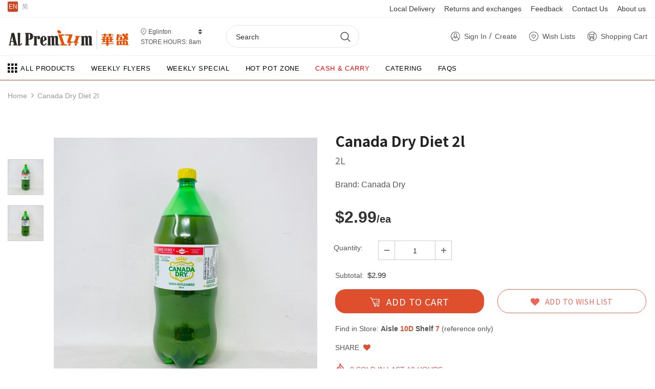

--- FILE ---
content_type: text/html; charset=utf-8
request_url: https://eg.alpremium.ca/products/alp-e000000000621581
body_size: 40475
content:
<!doctype html>
<!--[if lt IE 7]><html class="no-js lt-ie9 lt-ie8 lt-ie7" lang="en"> <![endif]-->
<!--[if IE 7]><html class="no-js lt-ie9 lt-ie8" lang="en"> <![endif]-->
<!--[if IE 8]><html class="no-js lt-ie9" lang="en"> <![endif]-->
<!--[if IE 9 ]><html class="ie9 no-js"> <![endif]-->
<!--[if (gt IE 9)|!(IE)]><!--> <html class="no-js"> <!--<![endif]-->
<head>
  
<style>
#bcpo .bcpo-label > label {
font-size: 15px !important;
}
#bcpo .bcpo-label .bcpo-title {
font-weight: bold !important;
}

</style>
  <link rel="stylesheet" href="https://obscure-escarpment-2240.herokuapp.com/stylesheets/bcpo-front.css">
  <script>var bcpo_product={"id":4976165650563,"title":"Canada Dry Diet 2L","handle":"alp-e000000000621581","description":"\u003cp\u003e无糖姜汁汽水\u003c\/p\u003e","published_at":"2022-10-24T10:36:36-04:00","created_at":"2020-05-06T19:44:05-04:00","vendor":"ALP EGLINTON","type":"Grocery","tags":["Canadian","drinks","soda","sparkling water","本地产品","气泡水","汽水","火锅饮料、冰淇淋","饮料"],"price":299,"price_min":299,"price_max":299,"available":true,"price_varies":false,"compare_at_price":null,"compare_at_price_min":0,"compare_at_price_max":0,"compare_at_price_varies":false,"variants":[{"id":33619557089411,"title":"Default Title","option1":"Default Title","option2":null,"option3":null,"sku":"无糖姜汁汽水ol0000000621581","requires_shipping":true,"taxable":true,"featured_image":null,"available":true,"name":"Canada Dry Diet 2L","public_title":null,"options":["Default Title"],"price":299,"weight":0,"compare_at_price":null,"inventory_management":null,"barcode":"ol0000000621581","requires_selling_plan":false,"selling_plan_allocations":[]}],"images":["\/\/eg.alpremium.ca\/cdn\/shop\/files\/image_b1206cd7-aab8-4177-8aea-cc47bae4337b.heic?v=1682970043","\/\/eg.alpremium.ca\/cdn\/shop\/files\/image_34ef6a8e-5ab2-44d4-8afe-bac0264e57bc.heic?v=1682970048"],"featured_image":"\/\/eg.alpremium.ca\/cdn\/shop\/files\/image_b1206cd7-aab8-4177-8aea-cc47bae4337b.heic?v=1682970043","options":["Title"],"media":[{"alt":null,"id":32123235893466,"position":1,"preview_image":{"aspect_ratio":1.0,"height":3024,"width":3024,"src":"\/\/eg.alpremium.ca\/cdn\/shop\/files\/image_b1206cd7-aab8-4177-8aea-cc47bae4337b.heic?v=1682970043"},"aspect_ratio":1.0,"height":3024,"media_type":"image","src":"\/\/eg.alpremium.ca\/cdn\/shop\/files\/image_b1206cd7-aab8-4177-8aea-cc47bae4337b.heic?v=1682970043","width":3024},{"alt":null,"id":32123235959002,"position":2,"preview_image":{"aspect_ratio":1.0,"height":3024,"width":3024,"src":"\/\/eg.alpremium.ca\/cdn\/shop\/files\/image_34ef6a8e-5ab2-44d4-8afe-bac0264e57bc.heic?v=1682970048"},"aspect_ratio":1.0,"height":3024,"media_type":"image","src":"\/\/eg.alpremium.ca\/cdn\/shop\/files\/image_34ef6a8e-5ab2-44d4-8afe-bac0264e57bc.heic?v=1682970048","width":3024}],"requires_selling_plan":false,"selling_plan_groups":[],"content":"\u003cp\u003e无糖姜汁汽水\u003c\/p\u003e"};  var bcpo_settings={"shop_currency":"CAD","money_format2":"${{amount}} CAD","money_format_without_currency":"${{amount}}"};var inventory_quantity = [];inventory_quantity.push(-16);if(bcpo_product) { for (var i = 0; i < bcpo_product.variants.length; i += 1) { bcpo_product.variants[i].inventory_quantity = inventory_quantity[i]; }}window.bcpo = window.bcpo || {}; bcpo.cart = {"note":null,"attributes":{},"original_total_price":0,"total_price":0,"total_discount":0,"total_weight":0.0,"item_count":0,"items":[],"requires_shipping":false,"currency":"CAD","items_subtotal_price":0,"cart_level_discount_applications":[],"checkout_charge_amount":0}; bcpo.ogFormData = FormData;</script>


  <!-- Basic page needs ================================================== -->
  <meta charset="utf-8">
  <meta http-equiv="X-UA-Compatible" content="IE=edge,chrome=1">
	
  <!-- Title and description ================================================== -->
  <title>
  Canada Dry Diet 2L &ndash; Al Premium Food Mart - Eglinton
  </title>

  
  <meta name="description" content="无糖姜汁汽水">
  

  <!-- Product meta ================================================== -->
  


  <meta property="og:type" content="product">
  <meta property="og:title" content="Canada Dry Diet 2L">
  
  <meta property="og:image" content="http://eg.alpremium.ca/cdn/shop/files/image_b1206cd7-aab8-4177-8aea-cc47bae4337b_grande.heic?v=1682970043">
  <meta property="og:image:secure_url" content="https://eg.alpremium.ca/cdn/shop/files/image_b1206cd7-aab8-4177-8aea-cc47bae4337b_grande.heic?v=1682970043">
  
  <meta property="og:image" content="http://eg.alpremium.ca/cdn/shop/files/image_34ef6a8e-5ab2-44d4-8afe-bac0264e57bc_grande.heic?v=1682970048">
  <meta property="og:image:secure_url" content="https://eg.alpremium.ca/cdn/shop/files/image_34ef6a8e-5ab2-44d4-8afe-bac0264e57bc_grande.heic?v=1682970048">
  
  <meta property="og:price:amount" content="2.99">
  <meta property="og:price:currency" content="CAD">


  <meta property="og:description" content="无糖姜汁汽水">


  <meta property="og:url" content="https://eg.alpremium.ca/products/alp-e000000000621581">
  <meta property="og:site_name" content="Al Premium Food Mart - Eglinton">
  <!-- /snippets/twitter-card.liquid -->





  <meta name="twitter:card" content="product">
  <meta name="twitter:title" content="Canada Dry Diet 2L">
  <meta name="twitter:description" content="无糖姜汁汽水">
  <meta name="twitter:image" content="https://eg.alpremium.ca/cdn/shop/files/image_b1206cd7-aab8-4177-8aea-cc47bae4337b_medium.heic?v=1682970043">
  <meta name="twitter:image:width" content="240">
  <meta name="twitter:image:height" content="240">
  <meta name="twitter:label1" content="Price">
  <meta name="twitter:data1" content="$2.99 CAD">
  
  <meta name="twitter:label2" content="Brand">
  <meta name="twitter:data2" content="ALP EGLINTON">
  



  <!-- Helpers ================================================== -->
  <link rel="canonical" href="https://eg.alpremium.ca/products/alp-e000000000621581">
  <meta name="viewport" content="width=device-width, initial-scale=1, shrink-to-fit=no">  
  
  
  <!-- Favicon -->
  
 
   
  
  <!-- Styles -->
  

<link rel="stylesheet" href="https://stackpath.bootstrapcdn.com/bootstrap/4.5.2/css/bootstrap.min.css" integrity="sha384-JcKb8q3iqJ61gNV9KGb8thSsNjpSL0n8PARn9HuZOnIxN0hoP+VmmDGMN5t9UJ0Z" crossorigin="anonymous">


<link href="//eg.alpremium.ca/cdn/shop/t/7/assets/font.css?v=152262696663860021591730102794" rel="stylesheet" type="text/css" media="all" />
<link href="//eg.alpremium.ca/cdn/shop/t/7/assets/vendor.min.css?v=100472052405884710241730102794" rel="stylesheet" type="text/css" media="all" />
<link href="//eg.alpremium.ca/cdn/shop/t/7/assets/extra.css?v=103371837668622198521730102794" rel="stylesheet" type="text/css" media="all" />
<link href="//eg.alpremium.ca/cdn/shop/t/7/assets/style.css?v=104780216640663663991730102794" rel="stylesheet" type="text/css" media="all" />
  
  <!-- fonts -->
  
<script type="text/javascript">
  WebFontConfig = {
    google: { families: [ 
      
          'Noto Sans SC:100,200,300,400,500,600,700,800,900'
	  
      
      	
      		,
      	      
        'Noto Sans SC:100,200,300,400,500,600,700,800,900'
	  
    ] }
  };
  
  (function() {
    var wf = document.createElement('script');
    wf.src = ('https:' == document.location.protocol ? 'https' : 'http') +
      '://ajax.googleapis.com/ajax/libs/webfont/1/webfont.js';
    wf.type = 'text/javascript';
    wf.async = 'true';
    var s = document.getElementsByTagName('script')[0];
    s.parentNode.insertBefore(wf, s);
  })(); 
</script>


  
   <!-- Scripts -->
  <script src="//eg.alpremium.ca/cdn/shop/t/7/assets/jquery.min.js?v=56888366816115934351730102794" type="text/javascript"></script>
<script src="//eg.alpremium.ca/cdn/shop/t/7/assets/jquery-cookie.min.js?v=72365755745404048181730102794" type="text/javascript"></script>
<script src="//eg.alpremium.ca/cdn/shop/t/7/assets/lazysizes.min.js?v=84414966064882348651730102794" type="text/javascript"></script>
<script src="https://cdn.jsdelivr.net/npm/popper.js@1.16.1/dist/umd/popper.min.js" integrity="sha384-9/reFTGAW83EW2RDu2S0VKaIzap3H66lZH81PoYlFhbGU+6BZp6G7niu735Sk7lN" crossorigin="anonymous"></script>


<script>
  	window.lazySizesConfig = window.lazySizesConfig || {};
    lazySizesConfig.loadMode = 1;
    window.lazySizesConfig.init = false;
    lazySizes.init();
  
    window.ajax_cart = "upsell";
    window.money_format = "${{amount}}";//"${{amount}} CAD";
    window.shop_currency = "CAD";
    window.show_multiple_currencies = false;
    window.use_color_swatch = true;
    window.color_swatch_style = "normal";
    window.enable_sidebar_multiple_choice = true;
    window.file_url = "//eg.alpremium.ca/cdn/shop/files/?v=2178";
    window.asset_url = "";
    window.router = "";
    window.swatch_recently = "color, couleur, màu sắc";
    
    window.inventory_text = {
        in_stock: "In stock",
        many_in_stock: "Many in stock",
        out_of_stock: "Out of stock",
        add_to_cart: "Add to Cart",
        add_all_to_cart: "Add all to Cart",
        sold_out: "Sold Out",
        select_options : "Select options",
        unavailable: "Unavailable",
        no_more_product: "No more product",
        show_options: "Show Variants",
        hide_options: "Hide Variants",
        adding : "Adding",
        thank_you : "Thank You",
        add_more : "Add More",
        cart_feedback : "Added",
        add_wishlist : "Add to Wish List",
        remove_wishlist : "Remove Wish List",
        previous: "Prev",
        next: "Next",
      	pre_order : "Add to Cart",
    };
    window.multi_lang = false;
    window.infinity_scroll_feature = true;
    window.newsletter_popup = false;
</script>

  <!-- Header hook for plugins ================================ -->
  <script>window.performance && window.performance.mark && window.performance.mark('shopify.content_for_header.start');</script><meta name="google-site-verification" content="RIf3R--Jf6cpnlZ6Niq57q4Rm_r40ALZQ8WnIMdsbeg">
<meta id="shopify-digital-wallet" name="shopify-digital-wallet" content="/38763823235/digital_wallets/dialog">
<link rel="alternate" hreflang="x-default" href="https://eg.alpremium.ca/products/alp-e000000000621581">
<link rel="alternate" hreflang="en" href="https://eg.alpremium.ca/products/alp-e000000000621581">
<link rel="alternate" hreflang="zh-Hans" href="https://eg.alpremium.ca/zh/products/alp-e000000000621581">
<link rel="alternate" hreflang="zh-Hans-CA" href="https://eg.alpremium.ca/zh/products/alp-e000000000621581">
<link rel="alternate" type="application/json+oembed" href="https://eg.alpremium.ca/products/alp-e000000000621581.oembed">
<script async="async" src="/checkouts/internal/preloads.js?locale=en-CA"></script>
<script id="shopify-features" type="application/json">{"accessToken":"ec700a2eda339735e9d9837c2fd57cac","betas":["rich-media-storefront-analytics"],"domain":"eg.alpremium.ca","predictiveSearch":true,"shopId":38763823235,"locale":"en"}</script>
<script>var Shopify = Shopify || {};
Shopify.shop = "alp-eglinton.myshopify.com";
Shopify.locale = "en";
Shopify.currency = {"active":"CAD","rate":"1.0"};
Shopify.country = "CA";
Shopify.theme = {"name":"Zapiet OS2.0 Copy of Theme V2","id":146235523290,"schema_name":"Ella","schema_version":"3.0.0","theme_store_id":null,"role":"main"};
Shopify.theme.handle = "null";
Shopify.theme.style = {"id":null,"handle":null};
Shopify.cdnHost = "eg.alpremium.ca/cdn";
Shopify.routes = Shopify.routes || {};
Shopify.routes.root = "/";</script>
<script type="module">!function(o){(o.Shopify=o.Shopify||{}).modules=!0}(window);</script>
<script>!function(o){function n(){var o=[];function n(){o.push(Array.prototype.slice.apply(arguments))}return n.q=o,n}var t=o.Shopify=o.Shopify||{};t.loadFeatures=n(),t.autoloadFeatures=n()}(window);</script>
<script id="shop-js-analytics" type="application/json">{"pageType":"product"}</script>
<script defer="defer" async type="module" src="//eg.alpremium.ca/cdn/shopifycloud/shop-js/modules/v2/client.init-shop-cart-sync_BN7fPSNr.en.esm.js"></script>
<script defer="defer" async type="module" src="//eg.alpremium.ca/cdn/shopifycloud/shop-js/modules/v2/chunk.common_Cbph3Kss.esm.js"></script>
<script defer="defer" async type="module" src="//eg.alpremium.ca/cdn/shopifycloud/shop-js/modules/v2/chunk.modal_DKumMAJ1.esm.js"></script>
<script type="module">
  await import("//eg.alpremium.ca/cdn/shopifycloud/shop-js/modules/v2/client.init-shop-cart-sync_BN7fPSNr.en.esm.js");
await import("//eg.alpremium.ca/cdn/shopifycloud/shop-js/modules/v2/chunk.common_Cbph3Kss.esm.js");
await import("//eg.alpremium.ca/cdn/shopifycloud/shop-js/modules/v2/chunk.modal_DKumMAJ1.esm.js");

  window.Shopify.SignInWithShop?.initShopCartSync?.({"fedCMEnabled":true,"windoidEnabled":true});

</script>
<script>(function() {
  var isLoaded = false;
  function asyncLoad() {
    if (isLoaded) return;
    isLoaded = true;
    var urls = ["https:\/\/chimpstatic.com\/mcjs-connected\/js\/users\/c87b1f88c93703b9ee7fee58e\/f204aeb07f774606324debd44.js?shop=alp-eglinton.myshopify.com"];
    for (var i = 0; i < urls.length; i++) {
      var s = document.createElement('script');
      s.type = 'text/javascript';
      s.async = true;
      s.src = urls[i];
      var x = document.getElementsByTagName('script')[0];
      x.parentNode.insertBefore(s, x);
    }
  };
  if(window.attachEvent) {
    window.attachEvent('onload', asyncLoad);
  } else {
    window.addEventListener('load', asyncLoad, false);
  }
})();</script>
<script id="__st">var __st={"a":38763823235,"offset":-18000,"reqid":"84601500-1f5d-432a-a737-e1163d63f41d-1769903905","pageurl":"eg.alpremium.ca\/products\/alp-e000000000621581","u":"9ec29d95f1b3","p":"product","rtyp":"product","rid":4976165650563};</script>
<script>window.ShopifyPaypalV4VisibilityTracking = true;</script>
<script id="captcha-bootstrap">!function(){'use strict';const t='contact',e='account',n='new_comment',o=[[t,t],['blogs',n],['comments',n],[t,'customer']],c=[[e,'customer_login'],[e,'guest_login'],[e,'recover_customer_password'],[e,'create_customer']],r=t=>t.map((([t,e])=>`form[action*='/${t}']:not([data-nocaptcha='true']) input[name='form_type'][value='${e}']`)).join(','),a=t=>()=>t?[...document.querySelectorAll(t)].map((t=>t.form)):[];function s(){const t=[...o],e=r(t);return a(e)}const i='password',u='form_key',d=['recaptcha-v3-token','g-recaptcha-response','h-captcha-response',i],f=()=>{try{return window.sessionStorage}catch{return}},m='__shopify_v',_=t=>t.elements[u];function p(t,e,n=!1){try{const o=window.sessionStorage,c=JSON.parse(o.getItem(e)),{data:r}=function(t){const{data:e,action:n}=t;return t[m]||n?{data:e,action:n}:{data:t,action:n}}(c);for(const[e,n]of Object.entries(r))t.elements[e]&&(t.elements[e].value=n);n&&o.removeItem(e)}catch(o){console.error('form repopulation failed',{error:o})}}const l='form_type',E='cptcha';function T(t){t.dataset[E]=!0}const w=window,h=w.document,L='Shopify',v='ce_forms',y='captcha';let A=!1;((t,e)=>{const n=(g='f06e6c50-85a8-45c8-87d0-21a2b65856fe',I='https://cdn.shopify.com/shopifycloud/storefront-forms-hcaptcha/ce_storefront_forms_captcha_hcaptcha.v1.5.2.iife.js',D={infoText:'Protected by hCaptcha',privacyText:'Privacy',termsText:'Terms'},(t,e,n)=>{const o=w[L][v],c=o.bindForm;if(c)return c(t,g,e,D).then(n);var r;o.q.push([[t,g,e,D],n]),r=I,A||(h.body.append(Object.assign(h.createElement('script'),{id:'captcha-provider',async:!0,src:r})),A=!0)});var g,I,D;w[L]=w[L]||{},w[L][v]=w[L][v]||{},w[L][v].q=[],w[L][y]=w[L][y]||{},w[L][y].protect=function(t,e){n(t,void 0,e),T(t)},Object.freeze(w[L][y]),function(t,e,n,w,h,L){const[v,y,A,g]=function(t,e,n){const i=e?o:[],u=t?c:[],d=[...i,...u],f=r(d),m=r(i),_=r(d.filter((([t,e])=>n.includes(e))));return[a(f),a(m),a(_),s()]}(w,h,L),I=t=>{const e=t.target;return e instanceof HTMLFormElement?e:e&&e.form},D=t=>v().includes(t);t.addEventListener('submit',(t=>{const e=I(t);if(!e)return;const n=D(e)&&!e.dataset.hcaptchaBound&&!e.dataset.recaptchaBound,o=_(e),c=g().includes(e)&&(!o||!o.value);(n||c)&&t.preventDefault(),c&&!n&&(function(t){try{if(!f())return;!function(t){const e=f();if(!e)return;const n=_(t);if(!n)return;const o=n.value;o&&e.removeItem(o)}(t);const e=Array.from(Array(32),(()=>Math.random().toString(36)[2])).join('');!function(t,e){_(t)||t.append(Object.assign(document.createElement('input'),{type:'hidden',name:u})),t.elements[u].value=e}(t,e),function(t,e){const n=f();if(!n)return;const o=[...t.querySelectorAll(`input[type='${i}']`)].map((({name:t})=>t)),c=[...d,...o],r={};for(const[a,s]of new FormData(t).entries())c.includes(a)||(r[a]=s);n.setItem(e,JSON.stringify({[m]:1,action:t.action,data:r}))}(t,e)}catch(e){console.error('failed to persist form',e)}}(e),e.submit())}));const S=(t,e)=>{t&&!t.dataset[E]&&(n(t,e.some((e=>e===t))),T(t))};for(const o of['focusin','change'])t.addEventListener(o,(t=>{const e=I(t);D(e)&&S(e,y())}));const B=e.get('form_key'),M=e.get(l),P=B&&M;t.addEventListener('DOMContentLoaded',(()=>{const t=y();if(P)for(const e of t)e.elements[l].value===M&&p(e,B);[...new Set([...A(),...v().filter((t=>'true'===t.dataset.shopifyCaptcha))])].forEach((e=>S(e,t)))}))}(h,new URLSearchParams(w.location.search),n,t,e,['guest_login'])})(!0,!0)}();</script>
<script integrity="sha256-4kQ18oKyAcykRKYeNunJcIwy7WH5gtpwJnB7kiuLZ1E=" data-source-attribution="shopify.loadfeatures" defer="defer" src="//eg.alpremium.ca/cdn/shopifycloud/storefront/assets/storefront/load_feature-a0a9edcb.js" crossorigin="anonymous"></script>
<script data-source-attribution="shopify.dynamic_checkout.dynamic.init">var Shopify=Shopify||{};Shopify.PaymentButton=Shopify.PaymentButton||{isStorefrontPortableWallets:!0,init:function(){window.Shopify.PaymentButton.init=function(){};var t=document.createElement("script");t.src="https://eg.alpremium.ca/cdn/shopifycloud/portable-wallets/latest/portable-wallets.en.js",t.type="module",document.head.appendChild(t)}};
</script>
<script data-source-attribution="shopify.dynamic_checkout.buyer_consent">
  function portableWalletsHideBuyerConsent(e){var t=document.getElementById("shopify-buyer-consent"),n=document.getElementById("shopify-subscription-policy-button");t&&n&&(t.classList.add("hidden"),t.setAttribute("aria-hidden","true"),n.removeEventListener("click",e))}function portableWalletsShowBuyerConsent(e){var t=document.getElementById("shopify-buyer-consent"),n=document.getElementById("shopify-subscription-policy-button");t&&n&&(t.classList.remove("hidden"),t.removeAttribute("aria-hidden"),n.addEventListener("click",e))}window.Shopify?.PaymentButton&&(window.Shopify.PaymentButton.hideBuyerConsent=portableWalletsHideBuyerConsent,window.Shopify.PaymentButton.showBuyerConsent=portableWalletsShowBuyerConsent);
</script>
<script data-source-attribution="shopify.dynamic_checkout.cart.bootstrap">document.addEventListener("DOMContentLoaded",(function(){function t(){return document.querySelector("shopify-accelerated-checkout-cart, shopify-accelerated-checkout")}if(t())Shopify.PaymentButton.init();else{new MutationObserver((function(e,n){t()&&(Shopify.PaymentButton.init(),n.disconnect())})).observe(document.body,{childList:!0,subtree:!0})}}));
</script>

<script>window.performance && window.performance.mark && window.performance.mark('shopify.content_for_header.end');</script>

  <!--[if lt IE 9]>
  <script src="//html5shiv.googlecode.com/svn/trunk/html5.js" type="text/javascript"></script>
  <![endif]-->

  
  
  

  <script>

    Shopify.productOptionsMap = {};
    Shopify.quickViewOptionsMap = {};

    Shopify.updateOptionsInSelector = function(selectorIndex, wrapperSlt) {
        Shopify.optionsMap = wrapperSlt === '.product' ? Shopify.productOptionsMap : Shopify.quickViewOptionsMap;

        switch (selectorIndex) {
            case 0:
                var key = 'root';
                var selector = $(wrapperSlt + ' .single-option-selector:eq(0)');
                break;
            case 1:
                var key = $(wrapperSlt + ' .single-option-selector:eq(0)').val();
                var selector = $(wrapperSlt + ' .single-option-selector:eq(1)');
                break;
            case 2:
                var key = $(wrapperSlt + ' .single-option-selector:eq(0)').val();
                key += ' / ' + $(wrapperSlt + ' .single-option-selector:eq(1)').val();
                var selector = $(wrapperSlt + ' .single-option-selector:eq(2)');
        }

        var initialValue = selector.val();

        selector.empty();

        var availableOptions = Shopify.optionsMap[key];

        if (availableOptions && availableOptions.length) {
            for (var i = 0; i < availableOptions.length; i++) {
                var option = availableOptions[i];

                var newOption = $('<option></option>').val(option).html(option);

                selector.append(newOption);
            }

            $(wrapperSlt + ' .swatch[data-option-index="' + selectorIndex + '"] .swatch-element').each(function() {
                if ($.inArray($(this).attr('data-value'), availableOptions) !== -1) {
                    $(this).removeClass('soldout').find(':radio').removeAttr('disabled', 'disabled').removeAttr('checked');
                }
                else {
                    $(this).addClass('soldout').find(':radio').removeAttr('checked').attr('disabled', 'disabled');
                }
            });

            if ($.inArray(initialValue, availableOptions) !== -1) {
                selector.val(initialValue);
            }

            selector.trigger('change');
        };
    };

    Shopify.linkOptionSelectors = function(product, wrapperSlt) {
        // Building our mapping object.
        Shopify.optionsMap = wrapperSlt === '.product' ? Shopify.productOptionsMap : Shopify.quickViewOptionsMap;

        for (var i = 0; i < product.variants.length; i++) {
            var variant = product.variants[i];

            if (variant.available) {
                // Gathering values for the 1st drop-down.
                Shopify.optionsMap['root'] = Shopify.optionsMap['root'] || [];

                Shopify.optionsMap['root'].push(variant.option1);
                Shopify.optionsMap['root'] = Shopify.uniq(Shopify.optionsMap['root']);

                // Gathering values for the 2nd drop-down.
                if (product.options.length > 1) {
                var key = variant.option1;
                    Shopify.optionsMap[key] = Shopify.optionsMap[key] || [];
                    Shopify.optionsMap[key].push(variant.option2);
                    Shopify.optionsMap[key] = Shopify.uniq(Shopify.optionsMap[key]);
                }

                // Gathering values for the 3rd drop-down.
                if (product.options.length === 3) {
                    var key = variant.option1 + ' / ' + variant.option2;
                    Shopify.optionsMap[key] = Shopify.optionsMap[key] || [];
                    Shopify.optionsMap[key].push(variant.option3);
                    Shopify.optionsMap[key] = Shopify.uniq(Shopify.optionsMap[key]);
                }
            }
        };

        // Update options right away.
        Shopify.updateOptionsInSelector(0, wrapperSlt);

        if (product.options.length > 1) Shopify.updateOptionsInSelector(1, wrapperSlt);
        if (product.options.length === 3) Shopify.updateOptionsInSelector(2, wrapperSlt);

        // When there is an update in the first dropdown.
        $(wrapperSlt + " .single-option-selector:eq(0)").change(function() {
            Shopify.updateOptionsInSelector(1, wrapperSlt);
            if (product.options.length === 3) Shopify.updateOptionsInSelector(2, wrapperSlt);
            return true;
        });

        // When there is an update in the second dropdown.
        $(wrapperSlt + " .single-option-selector:eq(1)").change(function() {
            if (product.options.length === 3) Shopify.updateOptionsInSelector(2, wrapperSlt);
            return true;
        });
    };
</script>

<!-- Zapiet | Store Pickup + Delivery -->

<!-- Zapiet | Store Pickup + Delivery -->

<!-- BEGIN app block: shopify://apps/zapiet-pickup-delivery/blocks/app-embed/5599aff0-8af1-473a-a372-ecd72a32b4d5 -->









    <style>#storePickupApp {
}</style>




<script type="text/javascript">
    var zapietTranslations = {};

    window.ZapietMethods = {"delivery":{"active":true,"enabled":true,"name":"Delivery","sort":0,"status":{"condition":"price","operator":"morethan","value":9900,"enabled":true,"product_conditions":{"enabled":false,"value":"Cash \u0026 Carry","enable":false,"property":"collections","hide_button":false}},"button":{"type":"default","default":null,"hover":"","active":null}},"pickup":{"active":false,"enabled":true,"name":"Pickup","sort":1,"status":{"condition":"price","operator":"morethan","value":8900,"enabled":true,"product_conditions":{"enabled":false,"value":"Delivery Only,Shipping Only","enable":false,"property":"tags","hide_button":false}},"button":{"type":"default","default":null,"hover":"","active":null}},"shipping":{"active":false,"enabled":false,"name":"Shipping","sort":1,"status":{"condition":"price","operator":"morethan","value":0,"enabled":true,"product_conditions":{"enabled":false,"value":"Delivery Only,Pickup Only","enable":false,"property":"tags","hide_button":false}},"button":{"type":"default","default":null,"hover":"","active":null}}}
    window.ZapietEvent = {
        listen: function(eventKey, callback) {
            if (!this.listeners) {
                this.listeners = [];
            }
            this.listeners.push({
                eventKey: eventKey,
                callback: callback
            });
        },
    };

    

    
        
        var language_settings = {"enable_app":true,"enable_geo_search_for_pickups":false,"pickup_region_filter_enabled":false,"pickup_region_filter_field":null,"currency":"CAD","weight_format":"kg","pickup.enable_map":false,"delivery_validation_method":"max_driving_distance","base_country_name":"Canada","base_country_code":"CA","method_display_style":"default","default_method_display_style":"classic","date_format":"l, F j, Y","time_format":"h:i A","week_day_start":"Sun","pickup_address_format":"<span class=\"name\"><strong>{{company_name}}</strong></span><span class=\"address\">{{address_line_1}}<br />{{city}}, {{postal_code}}</span><span class=\"distance\">{{distance}}</span>{{more_information}}","rates_enabled":true,"payment_customization_enabled":false,"distance_format":"km","enable_delivery_address_autocompletion":true,"enable_delivery_current_location":true,"enable_pickup_address_autocompletion":false,"pickup_date_picker_enabled":true,"pickup_time_picker_enabled":true,"delivery_note_enabled":false,"delivery_note_required":false,"delivery_date_picker_enabled":true,"delivery_time_picker_enabled":true,"shipping.date_picker_enabled":false,"delivery_validate_cart":false,"pickup_validate_cart":false,"gmak":"QUl6YVN5Q2Q5cjBFWW1VaExhWjdPR1VDSld5VEJXQ2d2YTlSREt3","enable_checkout_locale":true,"enable_checkout_url":true,"disable_widget_for_digital_items":false,"disable_widget_for_product_handles":"gift-card","colors":{"widget_active_background_color":null,"widget_active_border_color":null,"widget_active_icon_color":null,"widget_active_text_color":null,"widget_inactive_background_color":null,"widget_inactive_border_color":null,"widget_inactive_icon_color":null,"widget_inactive_text_color":null},"delivery_validator":{"enabled":false,"show_on_page_load":true,"sticky":true},"checkout":{"delivery":{"discount_code":null,"prepopulate_shipping_address":true,"preselect_first_available_time":true},"pickup":{"discount_code":null,"prepopulate_shipping_address":true,"customer_phone_required":false,"preselect_first_location":true,"preselect_first_available_time":true},"shipping":{"discount_code":""}},"day_name_attribute_enabled":false,"methods":{"delivery":{"active":true,"enabled":true,"name":"Delivery","sort":0,"status":{"condition":"price","operator":"morethan","value":9900,"enabled":true,"product_conditions":{"enabled":false,"value":"Cash & Carry","enable":false,"property":"collections","hide_button":false}},"button":{"type":"default","default":null,"hover":"","active":null}},"pickup":{"active":false,"enabled":true,"name":"Pickup","sort":1,"status":{"condition":"price","operator":"morethan","value":8900,"enabled":true,"product_conditions":{"enabled":false,"value":"Delivery Only,Shipping Only","enable":false,"property":"tags","hide_button":false}},"button":{"type":"default","default":null,"hover":"","active":null}},"shipping":{"active":false,"enabled":false,"name":"Shipping","sort":1,"status":{"condition":"price","operator":"morethan","value":0,"enabled":true,"product_conditions":{"enabled":false,"value":"Delivery Only,Pickup Only","enable":false,"property":"tags","hide_button":false}},"button":{"type":"default","default":null,"hover":"","active":null}}},"translations":{"methods":{"shipping":"Shipping","pickup":"Pickups","delivery":"Delivery"},"calendar":{"january":"January","february":"February","march":"March","april":"April","may":"May","june":"June","july":"July","august":"August","september":"September","october":"October","november":"November","december":"December","sunday":"Sun","monday":"Mon","tuesday":"Tue","wednesday":"Wed","thursday":"Thu","friday":"Fri","saturday":"Sat","today":"","close":"","labelMonthNext":"Next month","labelMonthPrev":"Previous month","labelMonthSelect":"Select a month","labelYearSelect":"Select a year","and":"and","between":"between"},"pickup":{"checkout_button":"Checkout","location_label":"Choose a location.","could_not_find_location":"Sorry, we could not find your location.","datepicker_label":"Choose a date and time.","datepicker_placeholder":"Choose a date and time.","date_time_output":"{{DATE}} at {{TIME}}","location_placeholder":"Enter your postal code ...","filter_by_region_placeholder":"Filter by state/province","heading":"Store Pickup","note":"","max_order_total":"Maximum order value for pickup is $89.00","max_order_weight":"Maximum order weight for pickup is {{ weight }}","min_order_total":"Minimum order value for pickup is $89.00","min_order_weight":"Minimum order weight for pickup is {{ weight }}","more_information":"More information","no_date_time_selected":"Please select a date & time.","no_locations_found":"Sorry, pickup is not available for your selected items.","no_locations_region":"Sorry, pickup is not available in your region.","cart_eligibility_error":"Sorry, pickup is not available for your selected items.","method_not_available":"Not available","opening_hours":"Opening hours","locations_found":"Please select a pickup location:","preselect_first_available_time":"Select a time","dates_not_available":"Sorry, your selected items are not currently available for pickup.","location_error":"Please select a pickup location.","checkout_error":"Please select a date and time for pickup."},"delivery":{"checkout_button":"Checkout","could_not_find_location":"Sorry, we could not find your location.","datepicker_label":"Choose a date and time.","datepicker_placeholder":"Choose a date and time.","date_time_output":"{{DATE}} between {{SLOT_START_TIME}} and {{SLOT_END_TIME}}","delivery_note_label":"Please enter delivery instructions (optional)","delivery_validator_button_label":"Go","delivery_validator_eligible_button_label":"Continue shopping","delivery_validator_eligible_button_link":"#","delivery_validator_eligible_content":"To start shopping just click the button below","delivery_validator_eligible_heading":"Great, we deliver to your area!","delivery_validator_error_button_label":"Continue shopping","delivery_validator_error_button_link":"#","delivery_validator_error_content":"Sorry, it looks like we have encountered an unexpected error. Please try again.","delivery_validator_error_heading":"An error occured","delivery_validator_not_eligible_button_label":"Continue shopping","delivery_validator_not_eligible_button_link":"#","delivery_validator_not_eligible_content":"You are more then welcome to continue browsing our store","delivery_validator_not_eligible_heading":"Sorry, we do not deliver to your area","delivery_validator_placeholder":"Enter your postal code ...","delivery_validator_prelude":"Do we deliver?","available":"Great! You are eligible for delivery.","heading":"Local Delivery","note":"Enter your postal code to check if you are eligible for local delivery:","max_order_total":"Maximum order value for delivery is $99.00","max_order_weight":"Maximum order weight for delivery is {{ weight }}","min_order_total":"Minimum order value for delivery is $99.00","min_order_weight":"Minimum order weight for delivery is {{ weight }}","delivery_note_error":"Please enter delivery instructions","no_date_time_selected":"Please select a date & time for delivery.","cart_eligibility_error":"We’re sorry—delivery is limited to addresses within 10 km of our store. Please review your address or choose Store Pickup.<br />\n很抱歉，我们仅在门店 10 公里范围内提供配送服务。请检查地址，或选择到店自提。","method_not_available":"Not available","delivery_note_label_required":"Please enter delivery instructions (required)","location_placeholder":"Enter your postal code ...","preselect_first_available_time":"Select a time","not_available":"Sorry, delivery is not available in your area.","dates_not_available":"Sorry, your selected items are not currently available for delivery.","checkout_error":"Please enter a valid zipcode and select your preferred date and time for delivery."},"shipping":{"checkout_button":"Checkout","datepicker_placeholder":"Choose a date.","heading":"Shipping","note":"Please click the checkout button to continue.","max_order_total":"Maximum order value for shipping is $0.00","max_order_weight":"Maximum order weight for shipping is {{ weight }}","min_order_total":"Minimum order value for shipping is $0.00","min_order_weight":"Minimum order weight for shipping is {{ weight }}","cart_eligibility_error":"Sorry, shipping is not available for your selected items.","method_not_available":"Not available","checkout_error":"Please choose a date for shipping."},"widget":{"zapiet_id_error":"There was a problem adding the Zapiet ID to your cart","attributes_error":"There was a problem adding the attributes to your cart","no_delivery_options_available":"No delivery options are available for your products","daily_limits_modal_title":"Some items in your cart are unavailable for the selected date.","daily_limits_modal_description":"Select a different date or adjust your cart.","daily_limits_modal_close_button":"Review products","daily_limits_modal_change_date_button":"Change date","daily_limits_modal_out_of_stock_label":"Out of stock","daily_limits_modal_only_left_label":"Only {{ quantity }} left","sms_consent":"I would like to receive SMS notifications about my order updates.","no_checkout_method_error":"Please select a delivery option"},"order_status":{"pickup_details_heading":"Pickup details","pickup_details_text":"Your order will be ready for collection at our {{ Pickup-Location-Company }} location{% if Pickup-Date %} on {{ Pickup-Date | date: \"%A, %d %B\" }}{% if Pickup-Time %} at {{ Pickup-Time }}{% endif %}{% endif %}","delivery_details_heading":"Delivery details","delivery_details_text":"Your order will be delivered locally by our team{% if Delivery-Date %} on the {{ Delivery-Date | date: \"%A, %d %B\" }}{% if Delivery-Time %} between {{ Delivery-Time }}{% endif %}{% endif %}","shipping_details_heading":"Shipping details","shipping_details_text":"Your order will arrive soon{% if Shipping-Date %} on the {{ Shipping-Date | date: \"%A, %d %B\" }}{% endif %}"},"product_widget":{"title":"Delivery and pickup options:","pickup_at":"Pickup at {{ location }}","ready_for_collection":"Ready for collection from","on":"on","view_all_stores":"View all stores","pickup_not_available_item":"Pickup not available for this item","delivery_not_available_location":"Delivery not available for {{ postal_code }}","delivered_by":"Delivered by {{ date }}","delivered_today":"Delivered today","change":"Change","tomorrow":"tomorrow","today":"today","delivery_to":"Delivery to {{ postal_code }}","showing_options_for":"Showing options for {{ postal_code }}","modal_heading":"Select a store for pickup","modal_subheading":"Showing stores near {{ postal_code }}","show_opening_hours":"Show opening hours","hide_opening_hours":"Hide opening hours","closed":"Closed","input_placeholder":"Enter your postal code","input_button":"Check","input_error":"Add a postal code to check available delivery and pickup options.","pickup_available":"Pickup available","not_available":"Not available","select":"Select","selected":"Selected","find_a_store":"Find a store"},"shipping_language_code":"en","delivery_language_code":"en-US","pickup_language_code":"en-GB"},"default_language":"en","region":"us-2","api_region":"api-us","enable_zapiet_id_all_items":false,"widget_restore_state_on_load":false,"draft_orders_enabled":false,"preselect_checkout_method":true,"widget_show_could_not_locate_div_error":true,"checkout_extension_enabled":false,"show_pickup_consent_checkbox":false,"show_delivery_consent_checkbox":false,"subscription_paused":false,"pickup_note_enabled":false,"pickup_note_required":false,"shipping_note_enabled":false,"shipping_note_required":false};
        zapietTranslations["en"] = language_settings.translations;
    
        
        var language_settings = {"enable_app":true,"enable_geo_search_for_pickups":false,"pickup_region_filter_enabled":false,"pickup_region_filter_field":null,"currency":"CAD","weight_format":"kg","pickup.enable_map":false,"delivery_validation_method":"max_driving_distance","base_country_name":"Canada","base_country_code":"CA","method_display_style":"default","default_method_display_style":"classic","date_format":"l, F j, Y","time_format":"h:i A","week_day_start":"Sun","pickup_address_format":"<span class=\"name\"><strong>{{company_name}}</strong></span><span class=\"address\">{{address_line_1}}<br />{{city}}, {{postal_code}}</span><span class=\"distance\">{{distance}}</span>{{more_information}}","rates_enabled":true,"payment_customization_enabled":false,"distance_format":"km","enable_delivery_address_autocompletion":true,"enable_delivery_current_location":true,"enable_pickup_address_autocompletion":false,"pickup_date_picker_enabled":true,"pickup_time_picker_enabled":true,"delivery_note_enabled":false,"delivery_note_required":false,"delivery_date_picker_enabled":true,"delivery_time_picker_enabled":true,"shipping.date_picker_enabled":false,"delivery_validate_cart":false,"pickup_validate_cart":false,"gmak":"QUl6YVN5Q2Q5cjBFWW1VaExhWjdPR1VDSld5VEJXQ2d2YTlSREt3","enable_checkout_locale":true,"enable_checkout_url":true,"disable_widget_for_digital_items":false,"disable_widget_for_product_handles":"gift-card","colors":{"widget_active_background_color":null,"widget_active_border_color":null,"widget_active_icon_color":null,"widget_active_text_color":null,"widget_inactive_background_color":null,"widget_inactive_border_color":null,"widget_inactive_icon_color":null,"widget_inactive_text_color":null},"delivery_validator":{"enabled":false,"show_on_page_load":true,"sticky":true},"checkout":{"delivery":{"discount_code":null,"prepopulate_shipping_address":true,"preselect_first_available_time":true},"pickup":{"discount_code":null,"prepopulate_shipping_address":true,"customer_phone_required":false,"preselect_first_location":true,"preselect_first_available_time":true},"shipping":{"discount_code":""}},"day_name_attribute_enabled":false,"methods":{"delivery":{"active":true,"enabled":true,"name":"Delivery","sort":0,"status":{"condition":"price","operator":"morethan","value":9900,"enabled":true,"product_conditions":{"enabled":false,"value":"Cash & Carry","enable":false,"property":"collections","hide_button":false}},"button":{"type":"default","default":null,"hover":"","active":null}},"pickup":{"active":false,"enabled":true,"name":"Pickup","sort":1,"status":{"condition":"price","operator":"morethan","value":8900,"enabled":true,"product_conditions":{"enabled":false,"value":"Delivery Only,Shipping Only","enable":false,"property":"tags","hide_button":false}},"button":{"type":"default","default":null,"hover":"","active":null}},"shipping":{"active":false,"enabled":false,"name":"Shipping","sort":1,"status":{"condition":"price","operator":"morethan","value":0,"enabled":true,"product_conditions":{"enabled":false,"value":"Delivery Only,Pickup Only","enable":false,"property":"tags","hide_button":false}},"button":{"type":"default","default":null,"hover":"","active":null}}},"translations":{"methods":{"shipping":"Shipping","pickup":"Pickups","delivery":"Delivery"},"calendar":{"january":"January","february":"February","march":"March","april":"April","may":"May","june":"June","july":"July","august":"August","september":"September","october":"October","november":"November","december":"December","sunday":"Sun","monday":"Mon","tuesday":"Tue","wednesday":"Wed","thursday":"Thu","friday":"Fri","saturday":"Sat","today":"","close":"","labelMonthNext":"Next month","labelMonthPrev":"Previous month","labelMonthSelect":"Select a month","labelYearSelect":"Select a year","and":"and","between":"between"},"pickup":{"checkout_button":"Checkout","location_label":"Choose a location.","could_not_find_location":"Sorry, we could not find your location.","datepicker_label":"取货日期和时间。","datepicker_placeholder":"请选择取货时间","date_time_output":"{{DATE}} at {{TIME}}","location_placeholder":"Enter your postal code ...","filter_by_region_placeholder":"Filter by region","heading":"店内取货","note":"","max_order_total":"Maximum order value for pickup is $89.00","max_order_weight":"Maximum order weight for pickup is {{ weight }}","min_order_total":"网络订单自取及配送服务仅限满$99的订单<br />如果您的订单不够$99，请莅临<a href=\"https://alpremium.ca/pages/eglinton\">门店采购</a>或<a href=\"collections/all\">继续购物</a>","min_order_weight":"Minimum order weight for pickup is {{ weight }}","more_information":"More information","no_date_time_selected":"Please select a date & time.","no_locations_found":"Sorry, pickup is not available for your selected items.","no_locations_region":"Sorry, pickup is not available in your region.","cart_eligibility_error":"Sorry, pickup is not available for your selected items.","opening_hours":"Opening hours","locations_found":"请您选择预期来店面的取货时间 ,取货时间请以工作人员与您确认的时间为准","preselect_first_available_time":"选择时间","dates_not_available":"Sorry, your selected items are not currently available for pickup.","location_error":"Please select a pickup location.","checkout_error":"Please select a date and time for pickup.","method_not_available":"无法使用"},"delivery":{"checkout_button":"Checkout","could_not_find_location":"Sorry, we could not find your location.","datepicker_label":"Pick a date and time.","datepicker_placeholder":"请选择取货时间","date_time_output":"{{DATE}} between {{SLOT_START_TIME}} and {{SLOT_END_TIME}}","delivery_note_label":"Please enter delivery instructions (optional)","delivery_validator_button_label":"Go","delivery_validator_eligible_button_label":"Continue shopping","delivery_validator_eligible_button_link":"#","delivery_validator_eligible_content":"To start shopping just click the button below","delivery_validator_eligible_heading":"Great, we deliver to your area!","delivery_validator_error_button_label":"Continue shopping","delivery_validator_error_button_link":"#","delivery_validator_error_content":"Sorry, it looks like we have encountered an unexpected error. Please try again.","delivery_validator_error_heading":"An error occured","delivery_validator_not_eligible_button_label":"Continue shopping","delivery_validator_not_eligible_button_link":"#","delivery_validator_not_eligible_content":"You are more then welcome to continue browsing our store","delivery_validator_not_eligible_heading":"Sorry, we do not deliver to your area","delivery_validator_placeholder":"Enter your postal code ...","delivery_validator_prelude":"Do we deliver?","available":"Great! You are eligible for delivery.","heading":"本地配送","note":"请选择您的预期送货时间 最终送货时间请以工作人员与您确认的时间为准：","max_order_total":"Maximum order value for delivery is $99.00","max_order_weight":"Maximum order weight for delivery is {{ weight }}","min_order_total":"网络订单自取及配送服务仅限满$99的订单<br />如果您的订单不够$99，请莅临<a href=\"https://alpremium.ca/pages/eglinton\">门店采购</a>或<a href=\"collections/all\">继续购物</a>","min_order_weight":"Minimum order weight for delivery is {{ weight }}","delivery_note_error":"Please enter delivery instructions","no_date_time_selected":"请选择一个交付日期和时间。","cart_eligibility_error":"Sorry, delivery is not available for your selected items.","delivery_note_label_required":"Please enter delivery instructions (required)","location_placeholder":"Enter your postal code ...","preselect_first_available_time":"选择时间","not_available":"Sorry, delivery is not available in your area.","dates_not_available":"Sorry, your selected items are not currently available for pickup.","checkout_error":"Please enter a valid zipcode and select your preferred date and time for delivery.","method_not_available":"无法使用"},"shipping":{"checkout_button":"Checkout","datepicker_placeholder":"Choose a date and time.","heading":"Shipping","note":"Please click the checkout button to continue.","max_order_total":"Maximum order value for shipping is $0.00","max_order_weight":"Maximum order weight for shipping is {{ weight }}","min_order_total":"Minimum order value for shipping is $0.00","min_order_weight":"Minimum order weight for shipping is {{ weight }}","cart_eligibility_error":"Sorry, shipping is not available for your selected items.","checkout_error":"Please choose a date for shipping.","method_not_available":"无法使用"},"widget":{"no_delivery_options_available":"您的产品没有可用的送货选项","daily_limits_modal_title":"您购物车中的某些商品在所选日期内缺货。","daily_limits_modal_description":"选择不同的日期或调整您的购物车。","daily_limits_modal_close_button":"评论产品","daily_limits_modal_change_date_button":"更改日期","daily_limits_modal_out_of_stock_label":"缺货","daily_limits_modal_only_left_label":"仅剩 {{ quantity }}","sms_consent":"我希望收到有关我的订单更新的短信通知。","no_checkout_method_error":"请选择一个送货选项"},"order_status":{"pickup_details_heading":"取货详情","pickup_details_text":"您的订单将在我们的{{ Pickup-Location-Company }}位置准备好取货 {% if Pickup-Date %}于{{ Pickup-Date | date: \"%A, %d %B\" }}{% if Pickup-Time %}在{{ Pickup-Time }}{% endif %}{% endif %}","delivery_details_heading":"送货详情","delivery_details_text":"您的订单将由我们的团队进行本地递送 {% if Delivery-Date %}于{{ Delivery-Date | date: \"%A, %d %B\" }}{% if Delivery-Time %}在{{ Delivery-Time }}之间{% endif %}{% endif %}","shipping_details_heading":"发货详情","shipping_details_text":"您的订单将于{{ Shipping-Date | date: \"%A, %d %B\" }}快速到达{% endif %}"},"product_widget":{"title":"配送和自取选项：","pickup_at":"在 {{ location }} 自取","ready_for_collection":"可从以下时间取货","on":"在","view_all_stores":"查看所有门店","pickup_not_available_item":"此商品无法自取","delivery_not_available_location":"无法配送到 {{ postal_code }}","delivered_by":"送达时间 {{ date }}","delivered_today":"今天送达","change":"更改","tomorrow":"明天","today":"今天","day":"天","days":"天","delivery_to":"配送到 {{ postal_code }}","showing_options_for":"显示 {{ postal_code }} 的选项","modal_heading":"选择自取门店","modal_subheading":"显示 {{ postal_code }} 附近门店","show_opening_hours":"显示营业时间","hide_opening_hours":"隐藏营业时间","closed":"关闭","input_placeholder":"输入您的邮政编码","input_button":"查询","input_error":"请添加邮政编码以查询可用配送和自取选项。","pickup_available":"可自取","not_available":"不可用","select":"选择","selected":"已选择","find_a_store":"查找门店"},"shipping_language_code":"zh","delivery_language_code":"zh","pickup_language_code":"zh"},"default_language":"en","region":"us-2","api_region":"api-us","enable_zapiet_id_all_items":false,"widget_restore_state_on_load":false,"draft_orders_enabled":false,"preselect_checkout_method":true,"widget_show_could_not_locate_div_error":true,"checkout_extension_enabled":false,"show_pickup_consent_checkbox":false,"show_delivery_consent_checkbox":false,"subscription_paused":false,"pickup_note_enabled":false,"pickup_note_required":false,"shipping_note_enabled":false,"shipping_note_required":false};
        zapietTranslations["zh"] = language_settings.translations;
    

    function initializeZapietApp() {
        var products = [];

        

        window.ZapietCachedSettings = {
            cached_config: {"enable_app":true,"enable_geo_search_for_pickups":false,"pickup_region_filter_enabled":false,"pickup_region_filter_field":null,"currency":"CAD","weight_format":"kg","pickup.enable_map":false,"delivery_validation_method":"max_driving_distance","base_country_name":"Canada","base_country_code":"CA","method_display_style":"default","default_method_display_style":"classic","date_format":"l, F j, Y","time_format":"h:i A","week_day_start":"Sun","pickup_address_format":"<span class=\"name\"><strong>{{company_name}}</strong></span><span class=\"address\">{{address_line_1}}<br />{{city}}, {{postal_code}}</span><span class=\"distance\">{{distance}}</span>{{more_information}}","rates_enabled":true,"payment_customization_enabled":false,"distance_format":"km","enable_delivery_address_autocompletion":true,"enable_delivery_current_location":true,"enable_pickup_address_autocompletion":false,"pickup_date_picker_enabled":true,"pickup_time_picker_enabled":true,"delivery_note_enabled":false,"delivery_note_required":false,"delivery_date_picker_enabled":true,"delivery_time_picker_enabled":true,"shipping.date_picker_enabled":false,"delivery_validate_cart":false,"pickup_validate_cart":false,"gmak":"QUl6YVN5Q2Q5cjBFWW1VaExhWjdPR1VDSld5VEJXQ2d2YTlSREt3","enable_checkout_locale":true,"enable_checkout_url":true,"disable_widget_for_digital_items":false,"disable_widget_for_product_handles":"gift-card","colors":{"widget_active_background_color":null,"widget_active_border_color":null,"widget_active_icon_color":null,"widget_active_text_color":null,"widget_inactive_background_color":null,"widget_inactive_border_color":null,"widget_inactive_icon_color":null,"widget_inactive_text_color":null},"delivery_validator":{"enabled":false,"show_on_page_load":true,"sticky":true},"checkout":{"delivery":{"discount_code":null,"prepopulate_shipping_address":true,"preselect_first_available_time":true},"pickup":{"discount_code":null,"prepopulate_shipping_address":true,"customer_phone_required":false,"preselect_first_location":true,"preselect_first_available_time":true},"shipping":{"discount_code":""}},"day_name_attribute_enabled":false,"methods":{"delivery":{"active":true,"enabled":true,"name":"Delivery","sort":0,"status":{"condition":"price","operator":"morethan","value":9900,"enabled":true,"product_conditions":{"enabled":false,"value":"Cash & Carry","enable":false,"property":"collections","hide_button":false}},"button":{"type":"default","default":null,"hover":"","active":null}},"pickup":{"active":false,"enabled":true,"name":"Pickup","sort":1,"status":{"condition":"price","operator":"morethan","value":8900,"enabled":true,"product_conditions":{"enabled":false,"value":"Delivery Only,Shipping Only","enable":false,"property":"tags","hide_button":false}},"button":{"type":"default","default":null,"hover":"","active":null}},"shipping":{"active":false,"enabled":false,"name":"Shipping","sort":1,"status":{"condition":"price","operator":"morethan","value":0,"enabled":true,"product_conditions":{"enabled":false,"value":"Delivery Only,Pickup Only","enable":false,"property":"tags","hide_button":false}},"button":{"type":"default","default":null,"hover":"","active":null}}},"translations":{"methods":{"shipping":"Shipping","pickup":"Pickups","delivery":"Delivery"},"calendar":{"january":"January","february":"February","march":"March","april":"April","may":"May","june":"June","july":"July","august":"August","september":"September","october":"October","november":"November","december":"December","sunday":"Sun","monday":"Mon","tuesday":"Tue","wednesday":"Wed","thursday":"Thu","friday":"Fri","saturday":"Sat","today":"","close":"","labelMonthNext":"Next month","labelMonthPrev":"Previous month","labelMonthSelect":"Select a month","labelYearSelect":"Select a year","and":"and","between":"between"},"pickup":{"checkout_button":"Checkout","location_label":"Choose a location.","could_not_find_location":"Sorry, we could not find your location.","datepicker_label":"Choose a date and time.","datepicker_placeholder":"Choose a date and time.","date_time_output":"{{DATE}} at {{TIME}}","location_placeholder":"Enter your postal code ...","filter_by_region_placeholder":"Filter by state/province","heading":"Store Pickup","note":"","max_order_total":"Maximum order value for pickup is $89.00","max_order_weight":"Maximum order weight for pickup is {{ weight }}","min_order_total":"Minimum order value for pickup is $89.00","min_order_weight":"Minimum order weight for pickup is {{ weight }}","more_information":"More information","no_date_time_selected":"Please select a date & time.","no_locations_found":"Sorry, pickup is not available for your selected items.","no_locations_region":"Sorry, pickup is not available in your region.","cart_eligibility_error":"Sorry, pickup is not available for your selected items.","method_not_available":"Not available","opening_hours":"Opening hours","locations_found":"Please select a pickup location:","preselect_first_available_time":"Select a time","dates_not_available":"Sorry, your selected items are not currently available for pickup.","location_error":"Please select a pickup location.","checkout_error":"Please select a date and time for pickup."},"delivery":{"checkout_button":"Checkout","could_not_find_location":"Sorry, we could not find your location.","datepicker_label":"Choose a date and time.","datepicker_placeholder":"Choose a date and time.","date_time_output":"{{DATE}} between {{SLOT_START_TIME}} and {{SLOT_END_TIME}}","delivery_note_label":"Please enter delivery instructions (optional)","delivery_validator_button_label":"Go","delivery_validator_eligible_button_label":"Continue shopping","delivery_validator_eligible_button_link":"#","delivery_validator_eligible_content":"To start shopping just click the button below","delivery_validator_eligible_heading":"Great, we deliver to your area!","delivery_validator_error_button_label":"Continue shopping","delivery_validator_error_button_link":"#","delivery_validator_error_content":"Sorry, it looks like we have encountered an unexpected error. Please try again.","delivery_validator_error_heading":"An error occured","delivery_validator_not_eligible_button_label":"Continue shopping","delivery_validator_not_eligible_button_link":"#","delivery_validator_not_eligible_content":"You are more then welcome to continue browsing our store","delivery_validator_not_eligible_heading":"Sorry, we do not deliver to your area","delivery_validator_placeholder":"Enter your postal code ...","delivery_validator_prelude":"Do we deliver?","available":"Great! You are eligible for delivery.","heading":"Local Delivery","note":"Enter your postal code to check if you are eligible for local delivery:","max_order_total":"Maximum order value for delivery is $99.00","max_order_weight":"Maximum order weight for delivery is {{ weight }}","min_order_total":"Minimum order value for delivery is $99.00","min_order_weight":"Minimum order weight for delivery is {{ weight }}","delivery_note_error":"Please enter delivery instructions","no_date_time_selected":"Please select a date & time for delivery.","cart_eligibility_error":"We’re sorry—delivery is limited to addresses within 10 km of our store. Please review your address or choose Store Pickup.<br />\n很抱歉，我们仅在门店 10 公里范围内提供配送服务。请检查地址，或选择到店自提。","method_not_available":"Not available","delivery_note_label_required":"Please enter delivery instructions (required)","location_placeholder":"Enter your postal code ...","preselect_first_available_time":"Select a time","not_available":"Sorry, delivery is not available in your area.","dates_not_available":"Sorry, your selected items are not currently available for delivery.","checkout_error":"Please enter a valid zipcode and select your preferred date and time for delivery."},"shipping":{"checkout_button":"Checkout","datepicker_placeholder":"Choose a date.","heading":"Shipping","note":"Please click the checkout button to continue.","max_order_total":"Maximum order value for shipping is $0.00","max_order_weight":"Maximum order weight for shipping is {{ weight }}","min_order_total":"Minimum order value for shipping is $0.00","min_order_weight":"Minimum order weight for shipping is {{ weight }}","cart_eligibility_error":"Sorry, shipping is not available for your selected items.","method_not_available":"Not available","checkout_error":"Please choose a date for shipping."},"widget":{"zapiet_id_error":"There was a problem adding the Zapiet ID to your cart","attributes_error":"There was a problem adding the attributes to your cart","no_delivery_options_available":"No delivery options are available for your products","daily_limits_modal_title":"Some items in your cart are unavailable for the selected date.","daily_limits_modal_description":"Select a different date or adjust your cart.","daily_limits_modal_close_button":"Review products","daily_limits_modal_change_date_button":"Change date","daily_limits_modal_out_of_stock_label":"Out of stock","daily_limits_modal_only_left_label":"Only {{ quantity }} left","sms_consent":"I would like to receive SMS notifications about my order updates.","no_checkout_method_error":"Please select a delivery option"},"order_status":{"pickup_details_heading":"Pickup details","pickup_details_text":"Your order will be ready for collection at our {{ Pickup-Location-Company }} location{% if Pickup-Date %} on {{ Pickup-Date | date: \"%A, %d %B\" }}{% if Pickup-Time %} at {{ Pickup-Time }}{% endif %}{% endif %}","delivery_details_heading":"Delivery details","delivery_details_text":"Your order will be delivered locally by our team{% if Delivery-Date %} on the {{ Delivery-Date | date: \"%A, %d %B\" }}{% if Delivery-Time %} between {{ Delivery-Time }}{% endif %}{% endif %}","shipping_details_heading":"Shipping details","shipping_details_text":"Your order will arrive soon{% if Shipping-Date %} on the {{ Shipping-Date | date: \"%A, %d %B\" }}{% endif %}"},"product_widget":{"title":"Delivery and pickup options:","pickup_at":"Pickup at {{ location }}","ready_for_collection":"Ready for collection from","on":"on","view_all_stores":"View all stores","pickup_not_available_item":"Pickup not available for this item","delivery_not_available_location":"Delivery not available for {{ postal_code }}","delivered_by":"Delivered by {{ date }}","delivered_today":"Delivered today","change":"Change","tomorrow":"tomorrow","today":"today","delivery_to":"Delivery to {{ postal_code }}","showing_options_for":"Showing options for {{ postal_code }}","modal_heading":"Select a store for pickup","modal_subheading":"Showing stores near {{ postal_code }}","show_opening_hours":"Show opening hours","hide_opening_hours":"Hide opening hours","closed":"Closed","input_placeholder":"Enter your postal code","input_button":"Check","input_error":"Add a postal code to check available delivery and pickup options.","pickup_available":"Pickup available","not_available":"Not available","select":"Select","selected":"Selected","find_a_store":"Find a store"},"shipping_language_code":"en","delivery_language_code":"en-US","pickup_language_code":"en-GB"},"default_language":"en","region":"us-2","api_region":"api-us","enable_zapiet_id_all_items":false,"widget_restore_state_on_load":false,"draft_orders_enabled":false,"preselect_checkout_method":true,"widget_show_could_not_locate_div_error":true,"checkout_extension_enabled":false,"show_pickup_consent_checkbox":false,"show_delivery_consent_checkbox":false,"subscription_paused":false,"pickup_note_enabled":false,"pickup_note_required":false,"shipping_note_enabled":false,"shipping_note_required":false},
            shop_identifier: 'alp-eglinton.myshopify.com',
            language_code: 'en',
            checkout_url: '/cart',
            products: products,
            translations: zapietTranslations,
            customer: {
                first_name: '',
                last_name: '',
                company: '',
                address1: '',
                address2: '',
                city: '',
                province: '',
                country: '',
                zip: '',
                phone: '',
                tags: null
            }
        }

        window.Zapiet.start(window.ZapietCachedSettings, true);

        
            window.ZapietEvent.listen('widget_loaded', function() {
                // Custom JavaScript
            });
        
    }

    function loadZapietStyles(href) {
        var ss = document.createElement("link");
        ss.type = "text/css";
        ss.rel = "stylesheet";
        ss.media = "all";
        ss.href = href;
        document.getElementsByTagName("head")[0].appendChild(ss);
    }

    
        loadZapietStyles("https://cdn.shopify.com/extensions/019c0e30-c101-7c83-84a4-88f53460a057/zapiet-pickup-delivery-1084/assets/storepickup.css");
        var zapietLoadScripts = {
            vendor: true,
            storepickup: true,
            pickup: true,
            delivery: true,
            shipping: false,
            pickup_map: false,
            validator: false
        };

        function zapietScriptLoaded(key) {
            zapietLoadScripts[key] = false;
            if (!Object.values(zapietLoadScripts).includes(true)) {
                initializeZapietApp();
            }
        }
    
</script>




    <script type="module" src="https://cdn.shopify.com/extensions/019c0e30-c101-7c83-84a4-88f53460a057/zapiet-pickup-delivery-1084/assets/vendor.js" onload="zapietScriptLoaded('vendor')" defer></script>
    <script type="module" src="https://cdn.shopify.com/extensions/019c0e30-c101-7c83-84a4-88f53460a057/zapiet-pickup-delivery-1084/assets/storepickup.js" onload="zapietScriptLoaded('storepickup')" defer></script>

    

    
        <script type="module" src="https://cdn.shopify.com/extensions/019c0e30-c101-7c83-84a4-88f53460a057/zapiet-pickup-delivery-1084/assets/pickup.js" onload="zapietScriptLoaded('pickup')" defer></script>
    

    
        <script type="module" src="https://cdn.shopify.com/extensions/019c0e30-c101-7c83-84a4-88f53460a057/zapiet-pickup-delivery-1084/assets/delivery.js" onload="zapietScriptLoaded('delivery')" defer></script>
    

    

    


<!-- END app block --><link href="https://monorail-edge.shopifysvc.com" rel="dns-prefetch">
<script>(function(){if ("sendBeacon" in navigator && "performance" in window) {try {var session_token_from_headers = performance.getEntriesByType('navigation')[0].serverTiming.find(x => x.name == '_s').description;} catch {var session_token_from_headers = undefined;}var session_cookie_matches = document.cookie.match(/_shopify_s=([^;]*)/);var session_token_from_cookie = session_cookie_matches && session_cookie_matches.length === 2 ? session_cookie_matches[1] : "";var session_token = session_token_from_headers || session_token_from_cookie || "";function handle_abandonment_event(e) {var entries = performance.getEntries().filter(function(entry) {return /monorail-edge.shopifysvc.com/.test(entry.name);});if (!window.abandonment_tracked && entries.length === 0) {window.abandonment_tracked = true;var currentMs = Date.now();var navigation_start = performance.timing.navigationStart;var payload = {shop_id: 38763823235,url: window.location.href,navigation_start,duration: currentMs - navigation_start,session_token,page_type: "product"};window.navigator.sendBeacon("https://monorail-edge.shopifysvc.com/v1/produce", JSON.stringify({schema_id: "online_store_buyer_site_abandonment/1.1",payload: payload,metadata: {event_created_at_ms: currentMs,event_sent_at_ms: currentMs}}));}}window.addEventListener('pagehide', handle_abandonment_event);}}());</script>
<script id="web-pixels-manager-setup">(function e(e,d,r,n,o){if(void 0===o&&(o={}),!Boolean(null===(a=null===(i=window.Shopify)||void 0===i?void 0:i.analytics)||void 0===a?void 0:a.replayQueue)){var i,a;window.Shopify=window.Shopify||{};var t=window.Shopify;t.analytics=t.analytics||{};var s=t.analytics;s.replayQueue=[],s.publish=function(e,d,r){return s.replayQueue.push([e,d,r]),!0};try{self.performance.mark("wpm:start")}catch(e){}var l=function(){var e={modern:/Edge?\/(1{2}[4-9]|1[2-9]\d|[2-9]\d{2}|\d{4,})\.\d+(\.\d+|)|Firefox\/(1{2}[4-9]|1[2-9]\d|[2-9]\d{2}|\d{4,})\.\d+(\.\d+|)|Chrom(ium|e)\/(9{2}|\d{3,})\.\d+(\.\d+|)|(Maci|X1{2}).+ Version\/(15\.\d+|(1[6-9]|[2-9]\d|\d{3,})\.\d+)([,.]\d+|)( \(\w+\)|)( Mobile\/\w+|) Safari\/|Chrome.+OPR\/(9{2}|\d{3,})\.\d+\.\d+|(CPU[ +]OS|iPhone[ +]OS|CPU[ +]iPhone|CPU IPhone OS|CPU iPad OS)[ +]+(15[._]\d+|(1[6-9]|[2-9]\d|\d{3,})[._]\d+)([._]\d+|)|Android:?[ /-](13[3-9]|1[4-9]\d|[2-9]\d{2}|\d{4,})(\.\d+|)(\.\d+|)|Android.+Firefox\/(13[5-9]|1[4-9]\d|[2-9]\d{2}|\d{4,})\.\d+(\.\d+|)|Android.+Chrom(ium|e)\/(13[3-9]|1[4-9]\d|[2-9]\d{2}|\d{4,})\.\d+(\.\d+|)|SamsungBrowser\/([2-9]\d|\d{3,})\.\d+/,legacy:/Edge?\/(1[6-9]|[2-9]\d|\d{3,})\.\d+(\.\d+|)|Firefox\/(5[4-9]|[6-9]\d|\d{3,})\.\d+(\.\d+|)|Chrom(ium|e)\/(5[1-9]|[6-9]\d|\d{3,})\.\d+(\.\d+|)([\d.]+$|.*Safari\/(?![\d.]+ Edge\/[\d.]+$))|(Maci|X1{2}).+ Version\/(10\.\d+|(1[1-9]|[2-9]\d|\d{3,})\.\d+)([,.]\d+|)( \(\w+\)|)( Mobile\/\w+|) Safari\/|Chrome.+OPR\/(3[89]|[4-9]\d|\d{3,})\.\d+\.\d+|(CPU[ +]OS|iPhone[ +]OS|CPU[ +]iPhone|CPU IPhone OS|CPU iPad OS)[ +]+(10[._]\d+|(1[1-9]|[2-9]\d|\d{3,})[._]\d+)([._]\d+|)|Android:?[ /-](13[3-9]|1[4-9]\d|[2-9]\d{2}|\d{4,})(\.\d+|)(\.\d+|)|Mobile Safari.+OPR\/([89]\d|\d{3,})\.\d+\.\d+|Android.+Firefox\/(13[5-9]|1[4-9]\d|[2-9]\d{2}|\d{4,})\.\d+(\.\d+|)|Android.+Chrom(ium|e)\/(13[3-9]|1[4-9]\d|[2-9]\d{2}|\d{4,})\.\d+(\.\d+|)|Android.+(UC? ?Browser|UCWEB|U3)[ /]?(15\.([5-9]|\d{2,})|(1[6-9]|[2-9]\d|\d{3,})\.\d+)\.\d+|SamsungBrowser\/(5\.\d+|([6-9]|\d{2,})\.\d+)|Android.+MQ{2}Browser\/(14(\.(9|\d{2,})|)|(1[5-9]|[2-9]\d|\d{3,})(\.\d+|))(\.\d+|)|K[Aa][Ii]OS\/(3\.\d+|([4-9]|\d{2,})\.\d+)(\.\d+|)/},d=e.modern,r=e.legacy,n=navigator.userAgent;return n.match(d)?"modern":n.match(r)?"legacy":"unknown"}(),u="modern"===l?"modern":"legacy",c=(null!=n?n:{modern:"",legacy:""})[u],f=function(e){return[e.baseUrl,"/wpm","/b",e.hashVersion,"modern"===e.buildTarget?"m":"l",".js"].join("")}({baseUrl:d,hashVersion:r,buildTarget:u}),m=function(e){var d=e.version,r=e.bundleTarget,n=e.surface,o=e.pageUrl,i=e.monorailEndpoint;return{emit:function(e){var a=e.status,t=e.errorMsg,s=(new Date).getTime(),l=JSON.stringify({metadata:{event_sent_at_ms:s},events:[{schema_id:"web_pixels_manager_load/3.1",payload:{version:d,bundle_target:r,page_url:o,status:a,surface:n,error_msg:t},metadata:{event_created_at_ms:s}}]});if(!i)return console&&console.warn&&console.warn("[Web Pixels Manager] No Monorail endpoint provided, skipping logging."),!1;try{return self.navigator.sendBeacon.bind(self.navigator)(i,l)}catch(e){}var u=new XMLHttpRequest;try{return u.open("POST",i,!0),u.setRequestHeader("Content-Type","text/plain"),u.send(l),!0}catch(e){return console&&console.warn&&console.warn("[Web Pixels Manager] Got an unhandled error while logging to Monorail."),!1}}}}({version:r,bundleTarget:l,surface:e.surface,pageUrl:self.location.href,monorailEndpoint:e.monorailEndpoint});try{o.browserTarget=l,function(e){var d=e.src,r=e.async,n=void 0===r||r,o=e.onload,i=e.onerror,a=e.sri,t=e.scriptDataAttributes,s=void 0===t?{}:t,l=document.createElement("script"),u=document.querySelector("head"),c=document.querySelector("body");if(l.async=n,l.src=d,a&&(l.integrity=a,l.crossOrigin="anonymous"),s)for(var f in s)if(Object.prototype.hasOwnProperty.call(s,f))try{l.dataset[f]=s[f]}catch(e){}if(o&&l.addEventListener("load",o),i&&l.addEventListener("error",i),u)u.appendChild(l);else{if(!c)throw new Error("Did not find a head or body element to append the script");c.appendChild(l)}}({src:f,async:!0,onload:function(){if(!function(){var e,d;return Boolean(null===(d=null===(e=window.Shopify)||void 0===e?void 0:e.analytics)||void 0===d?void 0:d.initialized)}()){var d=window.webPixelsManager.init(e)||void 0;if(d){var r=window.Shopify.analytics;r.replayQueue.forEach((function(e){var r=e[0],n=e[1],o=e[2];d.publishCustomEvent(r,n,o)})),r.replayQueue=[],r.publish=d.publishCustomEvent,r.visitor=d.visitor,r.initialized=!0}}},onerror:function(){return m.emit({status:"failed",errorMsg:"".concat(f," has failed to load")})},sri:function(e){var d=/^sha384-[A-Za-z0-9+/=]+$/;return"string"==typeof e&&d.test(e)}(c)?c:"",scriptDataAttributes:o}),m.emit({status:"loading"})}catch(e){m.emit({status:"failed",errorMsg:(null==e?void 0:e.message)||"Unknown error"})}}})({shopId: 38763823235,storefrontBaseUrl: "https://eg.alpremium.ca",extensionsBaseUrl: "https://extensions.shopifycdn.com/cdn/shopifycloud/web-pixels-manager",monorailEndpoint: "https://monorail-edge.shopifysvc.com/unstable/produce_batch",surface: "storefront-renderer",enabledBetaFlags: ["2dca8a86"],webPixelsConfigList: [{"id":"531038426","configuration":"{\"config\":\"{\\\"google_tag_ids\\\":[\\\"GT-KVJK62T\\\"],\\\"target_country\\\":\\\"CA\\\",\\\"gtag_events\\\":[{\\\"type\\\":\\\"view_item\\\",\\\"action_label\\\":\\\"MC-CJKQP5V1RL\\\"},{\\\"type\\\":\\\"purchase\\\",\\\"action_label\\\":\\\"MC-CJKQP5V1RL\\\"},{\\\"type\\\":\\\"page_view\\\",\\\"action_label\\\":\\\"MC-CJKQP5V1RL\\\"}],\\\"enable_monitoring_mode\\\":false}\"}","eventPayloadVersion":"v1","runtimeContext":"OPEN","scriptVersion":"b2a88bafab3e21179ed38636efcd8a93","type":"APP","apiClientId":1780363,"privacyPurposes":[],"dataSharingAdjustments":{"protectedCustomerApprovalScopes":["read_customer_address","read_customer_email","read_customer_name","read_customer_personal_data","read_customer_phone"]}},{"id":"61800666","eventPayloadVersion":"v1","runtimeContext":"LAX","scriptVersion":"1","type":"CUSTOM","privacyPurposes":["MARKETING"],"name":"Meta pixel (migrated)"},{"id":"shopify-app-pixel","configuration":"{}","eventPayloadVersion":"v1","runtimeContext":"STRICT","scriptVersion":"0450","apiClientId":"shopify-pixel","type":"APP","privacyPurposes":["ANALYTICS","MARKETING"]},{"id":"shopify-custom-pixel","eventPayloadVersion":"v1","runtimeContext":"LAX","scriptVersion":"0450","apiClientId":"shopify-pixel","type":"CUSTOM","privacyPurposes":["ANALYTICS","MARKETING"]}],isMerchantRequest: false,initData: {"shop":{"name":"Al Premium Food Mart - Eglinton","paymentSettings":{"currencyCode":"CAD"},"myshopifyDomain":"alp-eglinton.myshopify.com","countryCode":"CA","storefrontUrl":"https:\/\/eg.alpremium.ca"},"customer":null,"cart":null,"checkout":null,"productVariants":[{"price":{"amount":2.99,"currencyCode":"CAD"},"product":{"title":"Canada Dry Diet 2L","vendor":"ALP EGLINTON","id":"4976165650563","untranslatedTitle":"Canada Dry Diet 2L","url":"\/products\/alp-e000000000621581","type":"Grocery"},"id":"33619557089411","image":{"src":"\/\/eg.alpremium.ca\/cdn\/shop\/files\/image_b1206cd7-aab8-4177-8aea-cc47bae4337b.heic?v=1682970043"},"sku":"无糖姜汁汽水ol0000000621581","title":"Default Title","untranslatedTitle":"Default Title"}],"purchasingCompany":null},},"https://eg.alpremium.ca/cdn","1d2a099fw23dfb22ep557258f5m7a2edbae",{"modern":"","legacy":""},{"shopId":"38763823235","storefrontBaseUrl":"https:\/\/eg.alpremium.ca","extensionBaseUrl":"https:\/\/extensions.shopifycdn.com\/cdn\/shopifycloud\/web-pixels-manager","surface":"storefront-renderer","enabledBetaFlags":"[\"2dca8a86\"]","isMerchantRequest":"false","hashVersion":"1d2a099fw23dfb22ep557258f5m7a2edbae","publish":"custom","events":"[[\"page_viewed\",{}],[\"product_viewed\",{\"productVariant\":{\"price\":{\"amount\":2.99,\"currencyCode\":\"CAD\"},\"product\":{\"title\":\"Canada Dry Diet 2L\",\"vendor\":\"ALP EGLINTON\",\"id\":\"4976165650563\",\"untranslatedTitle\":\"Canada Dry Diet 2L\",\"url\":\"\/products\/alp-e000000000621581\",\"type\":\"Grocery\"},\"id\":\"33619557089411\",\"image\":{\"src\":\"\/\/eg.alpremium.ca\/cdn\/shop\/files\/image_b1206cd7-aab8-4177-8aea-cc47bae4337b.heic?v=1682970043\"},\"sku\":\"无糖姜汁汽水ol0000000621581\",\"title\":\"Default Title\",\"untranslatedTitle\":\"Default Title\"}}]]"});</script><script>
  window.ShopifyAnalytics = window.ShopifyAnalytics || {};
  window.ShopifyAnalytics.meta = window.ShopifyAnalytics.meta || {};
  window.ShopifyAnalytics.meta.currency = 'CAD';
  var meta = {"product":{"id":4976165650563,"gid":"gid:\/\/shopify\/Product\/4976165650563","vendor":"ALP EGLINTON","type":"Grocery","handle":"alp-e000000000621581","variants":[{"id":33619557089411,"price":299,"name":"Canada Dry Diet 2L","public_title":null,"sku":"无糖姜汁汽水ol0000000621581"}],"remote":false},"page":{"pageType":"product","resourceType":"product","resourceId":4976165650563,"requestId":"84601500-1f5d-432a-a737-e1163d63f41d-1769903905"}};
  for (var attr in meta) {
    window.ShopifyAnalytics.meta[attr] = meta[attr];
  }
</script>
<script class="analytics">
  (function () {
    var customDocumentWrite = function(content) {
      var jquery = null;

      if (window.jQuery) {
        jquery = window.jQuery;
      } else if (window.Checkout && window.Checkout.$) {
        jquery = window.Checkout.$;
      }

      if (jquery) {
        jquery('body').append(content);
      }
    };

    var hasLoggedConversion = function(token) {
      if (token) {
        return document.cookie.indexOf('loggedConversion=' + token) !== -1;
      }
      return false;
    }

    var setCookieIfConversion = function(token) {
      if (token) {
        var twoMonthsFromNow = new Date(Date.now());
        twoMonthsFromNow.setMonth(twoMonthsFromNow.getMonth() + 2);

        document.cookie = 'loggedConversion=' + token + '; expires=' + twoMonthsFromNow;
      }
    }

    var trekkie = window.ShopifyAnalytics.lib = window.trekkie = window.trekkie || [];
    if (trekkie.integrations) {
      return;
    }
    trekkie.methods = [
      'identify',
      'page',
      'ready',
      'track',
      'trackForm',
      'trackLink'
    ];
    trekkie.factory = function(method) {
      return function() {
        var args = Array.prototype.slice.call(arguments);
        args.unshift(method);
        trekkie.push(args);
        return trekkie;
      };
    };
    for (var i = 0; i < trekkie.methods.length; i++) {
      var key = trekkie.methods[i];
      trekkie[key] = trekkie.factory(key);
    }
    trekkie.load = function(config) {
      trekkie.config = config || {};
      trekkie.config.initialDocumentCookie = document.cookie;
      var first = document.getElementsByTagName('script')[0];
      var script = document.createElement('script');
      script.type = 'text/javascript';
      script.onerror = function(e) {
        var scriptFallback = document.createElement('script');
        scriptFallback.type = 'text/javascript';
        scriptFallback.onerror = function(error) {
                var Monorail = {
      produce: function produce(monorailDomain, schemaId, payload) {
        var currentMs = new Date().getTime();
        var event = {
          schema_id: schemaId,
          payload: payload,
          metadata: {
            event_created_at_ms: currentMs,
            event_sent_at_ms: currentMs
          }
        };
        return Monorail.sendRequest("https://" + monorailDomain + "/v1/produce", JSON.stringify(event));
      },
      sendRequest: function sendRequest(endpointUrl, payload) {
        // Try the sendBeacon API
        if (window && window.navigator && typeof window.navigator.sendBeacon === 'function' && typeof window.Blob === 'function' && !Monorail.isIos12()) {
          var blobData = new window.Blob([payload], {
            type: 'text/plain'
          });

          if (window.navigator.sendBeacon(endpointUrl, blobData)) {
            return true;
          } // sendBeacon was not successful

        } // XHR beacon

        var xhr = new XMLHttpRequest();

        try {
          xhr.open('POST', endpointUrl);
          xhr.setRequestHeader('Content-Type', 'text/plain');
          xhr.send(payload);
        } catch (e) {
          console.log(e);
        }

        return false;
      },
      isIos12: function isIos12() {
        return window.navigator.userAgent.lastIndexOf('iPhone; CPU iPhone OS 12_') !== -1 || window.navigator.userAgent.lastIndexOf('iPad; CPU OS 12_') !== -1;
      }
    };
    Monorail.produce('monorail-edge.shopifysvc.com',
      'trekkie_storefront_load_errors/1.1',
      {shop_id: 38763823235,
      theme_id: 146235523290,
      app_name: "storefront",
      context_url: window.location.href,
      source_url: "//eg.alpremium.ca/cdn/s/trekkie.storefront.c59ea00e0474b293ae6629561379568a2d7c4bba.min.js"});

        };
        scriptFallback.async = true;
        scriptFallback.src = '//eg.alpremium.ca/cdn/s/trekkie.storefront.c59ea00e0474b293ae6629561379568a2d7c4bba.min.js';
        first.parentNode.insertBefore(scriptFallback, first);
      };
      script.async = true;
      script.src = '//eg.alpremium.ca/cdn/s/trekkie.storefront.c59ea00e0474b293ae6629561379568a2d7c4bba.min.js';
      first.parentNode.insertBefore(script, first);
    };
    trekkie.load(
      {"Trekkie":{"appName":"storefront","development":false,"defaultAttributes":{"shopId":38763823235,"isMerchantRequest":null,"themeId":146235523290,"themeCityHash":"2095492309607459908","contentLanguage":"en","currency":"CAD","eventMetadataId":"0259eb88-5393-4b08-b4dc-63722ab42bc8"},"isServerSideCookieWritingEnabled":true,"monorailRegion":"shop_domain","enabledBetaFlags":["65f19447","b5387b81"]},"Session Attribution":{},"S2S":{"facebookCapiEnabled":false,"source":"trekkie-storefront-renderer","apiClientId":580111}}
    );

    var loaded = false;
    trekkie.ready(function() {
      if (loaded) return;
      loaded = true;

      window.ShopifyAnalytics.lib = window.trekkie;

      var originalDocumentWrite = document.write;
      document.write = customDocumentWrite;
      try { window.ShopifyAnalytics.merchantGoogleAnalytics.call(this); } catch(error) {};
      document.write = originalDocumentWrite;

      window.ShopifyAnalytics.lib.page(null,{"pageType":"product","resourceType":"product","resourceId":4976165650563,"requestId":"84601500-1f5d-432a-a737-e1163d63f41d-1769903905","shopifyEmitted":true});

      var match = window.location.pathname.match(/checkouts\/(.+)\/(thank_you|post_purchase)/)
      var token = match? match[1]: undefined;
      if (!hasLoggedConversion(token)) {
        setCookieIfConversion(token);
        window.ShopifyAnalytics.lib.track("Viewed Product",{"currency":"CAD","variantId":33619557089411,"productId":4976165650563,"productGid":"gid:\/\/shopify\/Product\/4976165650563","name":"Canada Dry Diet 2L","price":"2.99","sku":"无糖姜汁汽水ol0000000621581","brand":"ALP EGLINTON","variant":null,"category":"Grocery","nonInteraction":true,"remote":false},undefined,undefined,{"shopifyEmitted":true});
      window.ShopifyAnalytics.lib.track("monorail:\/\/trekkie_storefront_viewed_product\/1.1",{"currency":"CAD","variantId":33619557089411,"productId":4976165650563,"productGid":"gid:\/\/shopify\/Product\/4976165650563","name":"Canada Dry Diet 2L","price":"2.99","sku":"无糖姜汁汽水ol0000000621581","brand":"ALP EGLINTON","variant":null,"category":"Grocery","nonInteraction":true,"remote":false,"referer":"https:\/\/eg.alpremium.ca\/products\/alp-e000000000621581"});
      }
    });


        var eventsListenerScript = document.createElement('script');
        eventsListenerScript.async = true;
        eventsListenerScript.src = "//eg.alpremium.ca/cdn/shopifycloud/storefront/assets/shop_events_listener-3da45d37.js";
        document.getElementsByTagName('head')[0].appendChild(eventsListenerScript);

})();</script>
<script
  defer
  src="https://eg.alpremium.ca/cdn/shopifycloud/perf-kit/shopify-perf-kit-3.1.0.min.js"
  data-application="storefront-renderer"
  data-shop-id="38763823235"
  data-render-region="gcp-us-central1"
  data-page-type="product"
  data-theme-instance-id="146235523290"
  data-theme-name="Ella"
  data-theme-version="3.0.0"
  data-monorail-region="shop_domain"
  data-resource-timing-sampling-rate="10"
  data-shs="true"
  data-shs-beacon="true"
  data-shs-export-with-fetch="true"
  data-shs-logs-sample-rate="1"
  data-shs-beacon-endpoint="https://eg.alpremium.ca/api/collect"
></script>
</head>

<body data-url-lang="/cart" id="canada-dry-diet-2l" class="template-product">
  	
    

<header class="header-al wrapper-header wrapper_header_supermarket">
  <div id="shopify-section-header-custom" class="shopify-section"><script>
  var openHour = parseInt('8');
  var closeHour = parseInt('22');
                          
  
                 
                            
  var openText = "<SPAN CLASS='STORE--OPEN'>OPEN</SPAN> <SPAN>CLOSING TIME: <SPAN>%</SPAN></SPAN>";
  var closeText = "<SPAN>STORE HOURS: <SPAN>%</SPAN></SPAN>";
  
                          
                          
  $(document).ready(function(){
  	var d = new Date();
  	var n = d.getHours();  
    if(n > closeHour || n < openHour){
      $('.store-info').html(closeText.replace('%', (openHour > 12 ? openHour-12 : openHour)+(openHour < 12 ? "am" : "pm")));
    }else{
      $('.store-info').html(openText.replace('%', (closeHour > 12 ? closeHour-12 : closeHour)+(closeHour < 12 ? "am" : "pm")));
    }
  });
</script>

<style>
    /*  Header Top  */
    
    
    
    /*  Search  */
    
    
    
    
    /*  Header Middel  */
    
    

    
    
    
    
    
    /*  Header Bottom  */
    
    
    
    
    /*  Cart  */
    
    
  
  	

    .header-logo a.logo-title {
      color: ;
    }
    

       
    .header-top {
        
        background-color: ;
        
        color: ;
    }

    .header-top a {
        color: ;
    }
    
    .header-top .top-message p a:hover {
        border-bottom-color: ;
    }
    
    .header-top .close:hover {
        color: ;
    }

    .header-top .clock-item {
        border-color: ;
    }
    
    
    .cart-icon .cartCount {
        background-color: ;
        color: ;
    }

    
    .header-supermarket .search-form .search-bar {
        background-color: #ffffff;
        border: 1px solid #e8e6e6;
    }

    .header-supermarket .search-form .input-group-field {
        color: #323232;
    }

    .header-supermarket .search-form .search-bar ::-webkit-input-placeholder {
        color: #323232;
    }

    .header-supermarket .search-form .search-bar ::-moz-placeholder {
        color: #323232;
    }

    .header-supermarket .search-form .search-bar :-ms-input-placeholder {
        color: #323232;
    }

    .header-supermarket .search-form .search-bar :-moz-placeholder {
        color: #323232;
    }
    
    
    .logo-img {
        display: block;
    }
    
    .logo-fixed .logo-img img,
    .header-mb .logo-img img {
        max-height: ;
    }
    
    .header-pc .logo-img img {
        max-height: ;
    }   

    .header-bottom .header-panel-top {
        background-color: ;       
    }

    .header-bottom .lang-currency-groups .dropdown-label,
    .header-bottom .header-links a,
    .header-bottom .info-store .info-text,
    .header-bottom .info-store .info-text a {
        color: ;
    }

    .header-bottom .info-store .info-icon {
        color: ;
    }

    .header-bottom .free-shipping-text {
        color: ;
    }

    @media (max-width:767px) {
        .search-open .wrapper-header .header-search__form {
            background-color: #ffffff; 
        }
    }

    @media (min-width:1200px) {
        .header-supermarket .search-form .icon-search {
            color: ;
        }

        .wrapper_header_supermarket .header-panel-bt {
            background-color: ;
        }

        .wrapper_header_supermarket .acc-links,
        .wrapper_header_supermarket .wishlist,
        .wrapper_header_supermarket .header-cart a {
            color: ;
        }

        .wrapper_header_supermarket .icon-user,
        .wrapper_header_supermarket .wishlist svg,
        .wrapper_header_supermarket .header-cart .cart-icon {
            color: ;
        }

        .wrapper_header_supermarket .header-cart .cartCount {
            background-color: ;
            color: ;
        }
    }
</style>












	<div class="container container-wider d-md-flex justify-content-between header-top ">
      	<div class="header-panel-top">
          <ul class="list-inline header-top__links">


            
            <li class="list-inline-item"><a href="/pages/delivery-zone">Local Delivery</a></li>
            
            <li class="list-inline-item"><a href="/pages/return-and-exchanges">Returns and exchanges</a></li>
            
            <li class="list-inline-item"><a href="https://alpremium.ca/pages/contactus">Feedback</a></li>
            
            <li class="list-inline-item"><a href="https://alpremium.ca/pages/eglinton">Contact Us</a></li>
            
            <li class="list-inline-item"><a href="https://alpremium.ca/pages/about">About us</a></li>
            

          </ul>
            
          
           
          <div>
            
            
            
        
            
              <a class="lang-switcher__link active" href="">EN</a> 
              <a class="lang-switcher__link" href="https://eg.alpremium.ca/zh/products/alp-e000000000621581">简</a> 
           
            
            
          </div>

          
          
      	</div>
      </div>

      <div class="header-main site-header header-supermarket" data-sticky-mb>
        <div class="container container-wider header-pc">
          <div class="row justify-content-between">
            <div class="col-8 col-lg-4 header-main-left d-flex align-items-center">
              
                <button class="navbar-toggler collapsed"  data-menu-mb-toogle type="button">
                  <span class="icon-bar"></span>
                  <span class="icon-bar"></span>
                  <span class="icon-bar"></span>
                </button>
                <a href="#" class="icon-nav close-menu-mb" title="Menu Mobile Icon" data-menu-mb-toogle="">
                    <span class="icon-line"></span>
                </a>
                <meta itemprop="url" content="https://eg.alpremium.ca">
                <a class="header-logo" href="/"><img class="img-fluid" src="//eg.alpremium.ca/cdn/shop/files/logoALP.png?v=1615319997" alt="Al Premium" ></a>
                <div class="store d-xl-block">
                  <div class="d-flex align-items-center store-location">
                    <img src="//eg.alpremium.ca/cdn/shop/t/7/assets/icon-location.svg?v=54956527150645404121730102794" width="12" height="12">
                    <select id="store_switcher" class="custom-select store-select" onchange="window.location.href=$(this).val()">
                      
                      	<option value="https://eg.alpremium.ca/">Eglinton</option>
                      
                      	<option value="https://mc.alpremium.ca/">McCowan</option>
                      
                      	<option value="https://mi.alpremium.ca/">Mississauga</option>
                      
                    </select>
                  </div>
                  <div class="store-info"></div>
                </div>
            </div> 
            <div class="col-2 col-lg-3">
              	<div class="search_dt">
                  <div class="nav-search">
                      <div class="search-form" data-ajax-search>
    <div class="header-search">
        <div class="header-search__form">
            <a href="javascript:void(0)" title="close" class="close close-search">
                <svg aria-hidden="true" data-prefix="fal" data-icon="times" role="img" xmlns="http://www.w3.org/2000/svg" viewBox="0 0 320 512" class="svg-inline--fa fa-times fa-w-10 fa-2x"><path fill="currentColor" d="M193.94 256L296.5 153.44l21.15-21.15c3.12-3.12 3.12-8.19 0-11.31l-22.63-22.63c-3.12-3.12-8.19-3.12-11.31 0L160 222.06 36.29 98.34c-3.12-3.12-8.19-3.12-11.31 0L2.34 120.97c-3.12 3.12-3.12 8.19 0 11.31L126.06 256 2.34 379.71c-3.12 3.12-3.12 8.19 0 11.31l22.63 22.63c3.12 3.12 8.19 3.12 11.31 0L160 289.94 262.56 392.5l21.15 21.15c3.12 3.12 8.19 3.12 11.31 0l22.63-22.63c3.12-3.12 3.12-8.19 0-11.31L193.94 256z" class=""></path></svg>
            </a>

            <form action="/search" method="get" class="search-bar" role="search">
                <input type="hidden" name="type" value="product">

                <input type="search" name="q" 
                     
                    placeholder="Search" 
                    class="input-group-field header-search__input" aria-label="Search Site" autocomplete="off">
        
                <button type="submit" class="btn icon-search-custom">
                    <svg data-icon="search" viewBox="0 0 512 512" width="100%" height="100%">
    <path d="M495,466.2L377.2,348.4c29.2-35.6,46.8-81.2,46.8-130.9C424,103.5,331.5,11,217.5,11C103.4,11,11,103.5,11,217.5   S103.4,424,217.5,424c49.7,0,95.2-17.5,130.8-46.7L466.1,495c8,8,20.9,8,28.9,0C503,487.1,503,474.1,495,466.2z M217.5,382.9   C126.2,382.9,52,308.7,52,217.5S126.2,52,217.5,52C308.7,52,383,126.3,383,217.5S308.7,382.9,217.5,382.9z"></path>
</svg>
                </button>
            </form>       
        </div>

        <div class="quickSearchResultsWrap" style="display: none;">
            <div class="custom-scrollbar">
                <div class="container">
                    

                    
                    <div class="header-block header-search__product">
                        <div class="box-title">
                            POPULAR PRODUCTS
                        </div>

                        <div class="search__products">
                            <div class="products-grid row">
                                
                                <div class="grid-item col-6 col-sm-4">
                                    





<!-- new product -->




<div class="inner product-item" data-product-id="product-8274738118874">
  <div class="inner-top">
  	<div class="product-top">
      <div class="product-image">
        <a href="/products/alp-e000005020001223" class="product-grid-image" data-collections-related="/collections/?view=related">
          <img alt="Sunnyd Smooth Orange Juice"             
               data-srcset="//eg.alpremium.ca/cdn/shop/files/ApplicationFrameHost_zH1vE5heQa_large.png?v=1711639126"
               class="lazyload"
               data-widths="[180, 360, 540, 720, 900, 1080, 1296, 1512, 1728, 2048]"
               data-aspectratio="1.0"
               data-sizes="auto">       
          
        </a>
      </div>

      
    </div>
    
    <div class="product-bottom" style="text-align:center;">
      
      
        <a class="product-title" href="/products/alp-e000005020001223" style="font-weight:bold;">
          
  
          <span style="font-size:12px;"> 
         

Sunnyd Smooth Orange Juice 
          </span> 
        

        </a>
      
      
      <span class="shopify-product-reviews-badge" data-id="8274738118874"></span>
      
            
        <div class="price-box" style="font-size:14px;">
          

          <div class="price-regular">

            <span>$5.99


                  

              / ea<br>


              <span style="font-size:14px;color:#333;font-weight:normal;">3.78L
</span> 
            
            </span>

          </div>
                        
          
                        
          

        </div>
      
      
      <ul class="item-swatch">
    
  
  	
    
  
    
    

    
  
  	
    
  
    
    
</ul>

      
    </div>
    
    
    <div class="action">
      
<form action="/cart/add" method="post" class="variants" id="sidebar-product-form-8274738118874" data-id="product-actions-8274738118874" enctype="multipart/form-data">
  
  
  <input type="hidden" name="id" value="44736716177626" />
  <input type="hidden" name="quantity" value="1" />
  
  
  <button data-btn-addToCart class="btn btn-add" type="submit" data-form-id="#sidebar-product-form-8274738118874" >
    <span class="icon-cart-orange icon"></span> Add to Cart 
  </button>
   
  
  
  
</form>
    </div>   
    
  </div>
</div>
                                </div>
                                
                                <div class="grid-item col-6 col-sm-4">
                                    





<!-- new product -->




<div class="inner product-item on-sale" data-product-id="product-9150486544602">
  <div class="inner-top">
  	<div class="product-top">
      <div class="product-image">
        <a href="/products/alp-e000062817613042" class="product-grid-image" data-collections-related="/collections/?view=related">
          <img alt="Applewood Pink Rock Salt"             
               data-srcset="//eg.alpremium.ca/cdn/shop/files/alp-e000062817613042_large.png?v=1769708362"
               class="lazyload"
               data-widths="[180, 360, 540, 720, 900, 1080, 1296, 1512, 1728, 2048]"
               data-aspectratio="1.0"
               data-sizes="auto">       
          
        </a>
      </div>

      
    </div>
    
    <div class="product-bottom" style="text-align:center;">
      
      
        <a class="product-title" href="/products/alp-e000062817613042" style="font-weight:bold;">
          
  
          <span style="font-size:12px;"> 
         

Applewood Pink Rock Salt 
          </span> 
        

        </a>
      
      
      <span class="shopify-product-reviews-badge" data-id="9150486544602"></span>
      
            
        <div class="price-box" style="font-size:14px;">
          
          <div class="price-sale">
            <span class="old-price" style="text-decoration:line-through;">$3.99</span>
            <span class="special-price" style="color:#e95144;font-weight:bold;">$1.99
            

            / ea<br>

            </span>

            <span style="font-size:12px;color:#333;font-weight:normal;">1KG






<!-- new product -->










<div class="product-label">
  <span style="background-color:#e95144;padding:2px;padding-left:8px;padding-right:8px;color:white;font-weight:normal;">
  
  
  <strong class="label sale-label" >
    Sale
  </strong>
  
  
  
  
  
  
  
  
  
  
  </span>
</div>


            </span>

          </div>
          
                        
          

        </div>
      
      
      <ul class="item-swatch">
    
  
  	
    
  
    
    

    
  
  	
    
  
    
    
</ul>

      
    </div>
    
    
    <div class="action">
      
<form action="/cart/add" method="post" class="variants" id="sidebar-product-form-9150486544602" data-id="product-actions-9150486544602" enctype="multipart/form-data">
  
  
  <input type="hidden" name="id" value="47544547573978" />
  <input type="hidden" name="quantity" value="1" />
  
  
  <button data-btn-addToCart class="btn btn-add" type="submit" data-form-id="#sidebar-product-form-9150486544602" >
    <span class="icon-cart-orange icon"></span> Add to Cart 
  </button>
   
  
  
  
</form>
    </div>   
    
  </div>
</div>
                                </div>
                                
                                <div class="grid-item col-6 col-sm-4">
                                    





<!-- new product -->




<div class="inner product-item on-sale" data-product-id="product-9150486610138">
  <div class="inner-top">
  	<div class="product-top">
      <div class="product-image">
        <a href="/products/alp-e000006235650976" class="product-grid-image" data-collections-related="/collections/?view=related">
          <img alt="Cedar Long Grain Parboiled Rice"             
               data-srcset="//eg.alpremium.ca/cdn/shop/files/alp-e000006235650976_large.png?v=1769708372"
               class="lazyload"
               data-widths="[180, 360, 540, 720, 900, 1080, 1296, 1512, 1728, 2048]"
               data-aspectratio="1.0"
               data-sizes="auto">       
          
        </a>
      </div>

      
    </div>
    
    <div class="product-bottom" style="text-align:center;">
      
      
        <a class="product-title" href="/products/alp-e000006235650976" style="font-weight:bold;">
          
  
          <span style="font-size:12px;"> 
         

Cedar Long Grain Parboiled Rice 
          </span> 
        

        </a>
      
      
      <span class="shopify-product-reviews-badge" data-id="9150486610138"></span>
      
            
        <div class="price-box" style="font-size:14px;">
          
          <div class="price-sale">
            <span class="old-price" style="text-decoration:line-through;">$17.99</span>
            <span class="special-price" style="color:#e95144;font-weight:bold;">$11.99
            

            / ea<br>

            </span>

            <span style="font-size:12px;color:#333;font-weight:normal;">8KG






<!-- new product -->










<div class="product-label">
  <span style="background-color:#e95144;padding:2px;padding-left:8px;padding-right:8px;color:white;font-weight:normal;">
  
  
  <strong class="label sale-label" >
    Sale
  </strong>
  
  
  
  
  
  
  
  
  
  
  </span>
</div>


            </span>

          </div>
          
                        
          

        </div>
      
      
      <ul class="item-swatch">
    
  
  	
    
  
    
    

    
  
  	
    
  
    
    
</ul>

      
    </div>
    
    
    <div class="action">
      
<form action="/cart/add" method="post" class="variants" id="sidebar-product-form-9150486610138" data-id="product-actions-9150486610138" enctype="multipart/form-data">
  
  
  <input type="hidden" name="id" value="47544547508442" />
  <input type="hidden" name="quantity" value="1" />
  
  
  <button data-btn-addToCart class="btn btn-add" type="submit" data-form-id="#sidebar-product-form-9150486610138" >
    <span class="icon-cart-orange icon"></span> Add to Cart 
  </button>
   
  
  
  
</form>
    </div>   
    
  </div>
</div>
                                </div>
                                
                                <div class="grid-item col-6 col-sm-4">
                                    





<!-- new product -->




<div class="inner product-item on-sale" data-product-id="product-9150486511834">
  <div class="inner-top">
  	<div class="product-top">
      <div class="product-image">
        <a href="/products/alp-e000697227130883" class="product-grid-image" data-collections-related="/collections/?view=related">
          <img alt="Sunfung Soda Biscuit Black Truffle"             
               data-srcset="//eg.alpremium.ca/cdn/shop/files/alp-m000697227130884_large.png?v=1769708338"
               class="lazyload"
               data-widths="[180, 360, 540, 720, 900, 1080, 1296, 1512, 1728, 2048]"
               data-aspectratio="1.0"
               data-sizes="auto">       
          
        </a>
      </div>

      
    </div>
    
    <div class="product-bottom" style="text-align:center;">
      
      
        <a class="product-title" href="/products/alp-e000697227130883" style="font-weight:bold;">
          
  
          <span style="font-size:12px;"> 
         

Sunfung Soda Biscuit Black Truffle 
          </span> 
        

        </a>
      
      
      <span class="shopify-product-reviews-badge" data-id="9150486511834"></span>
      
            
        <div class="price-box" style="font-size:14px;">
          
          <div class="price-sale">
            <span class="old-price" style="text-decoration:line-through;">$5.99</span>
            <span class="special-price" style="color:#e95144;font-weight:bold;">$3.99
            

            / ea<br>

            </span>

            <span style="font-size:12px;color:#333;font-weight:normal;">400g 






<!-- new product -->










<div class="product-label">
  <span style="background-color:#e95144;padding:2px;padding-left:8px;padding-right:8px;color:white;font-weight:normal;">
  
  
  <strong class="label sale-label" >
    Sale
  </strong>
  
  
  
  
  
  
  
  
  
  
  </span>
</div>


            </span>

          </div>
          
                        
          

        </div>
      
      
      <ul class="item-swatch">
    
  
  	
    
  
    
    

    
  
  	
    
  
    
    
</ul>

      
    </div>
    
    
    <div class="action">
      
<form action="/cart/add" method="post" class="variants" id="sidebar-product-form-9150486511834" data-id="product-actions-9150486511834" enctype="multipart/form-data">
  
  
  <input type="hidden" name="id" value="47544547410138" />
  <input type="hidden" name="quantity" value="1" />
  
  
  <button data-btn-addToCart class="btn btn-add" type="submit" data-form-id="#sidebar-product-form-9150486511834" >
    <span class="icon-cart-orange icon"></span> Add to Cart 
  </button>
   
  
  
  
</form>
    </div>   
    
  </div>
</div>
                                </div>
                                
                                <div class="grid-item col-6 col-sm-4">
                                    





<!-- new product -->




<div class="inner product-item on-sale" data-product-id="product-9150486708442">
  <div class="inner-top">
  	<div class="product-top">
      <div class="product-image">
        <a href="/products/alp-e000835747000220" class="product-grid-image" data-collections-related="/collections/?view=related">
          <img alt="Seoulmama Shrimp Fried Rice"             
               data-srcset="//eg.alpremium.ca/cdn/shop/files/alp-e000835747000220_large.png?v=1769708302"
               class="lazyload"
               data-widths="[180, 360, 540, 720, 900, 1080, 1296, 1512, 1728, 2048]"
               data-aspectratio="1.0"
               data-sizes="auto">       
          
        </a>
      </div>

      
    </div>
    
    <div class="product-bottom" style="text-align:center;">
      
      
        <a class="product-title" href="/products/alp-e000835747000220" style="font-weight:bold;">
          
  
          <span style="font-size:12px;"> 
         

Seoulmama Shrimp Fried Rice 
          </span> 
        

        </a>
      
      
      <span class="shopify-product-reviews-badge" data-id="9150486708442"></span>
      
            
        <div class="price-box" style="font-size:14px;">
          
          <div class="price-sale">
            <span class="old-price" style="text-decoration:line-through;">$6.99</span>
            <span class="special-price" style="color:#e95144;font-weight:bold;">$4.98
            

            / ea<br>

            </span>

            <span style="font-size:12px;color:#333;font-weight:normal;">600g






<!-- new product -->










<div class="product-label">
  <span style="background-color:#e95144;padding:2px;padding-left:8px;padding-right:8px;color:white;font-weight:normal;">
  
  
  <strong class="label sale-label" >
    Sale
  </strong>
  
  
  
  
  
  
  
  
  
  
  </span>
</div>


            </span>

          </div>
          
                        
          

        </div>
      
      
      <ul class="item-swatch">
    
  
  	
    
  
    
    

    
  
  	
    
  
    
    
</ul>

      
    </div>
    
    
    <div class="action">
      
<form action="/cart/add" method="post" class="variants" id="sidebar-product-form-9150486708442" data-id="product-actions-9150486708442" enctype="multipart/form-data">
  
  
  <input type="hidden" name="id" value="47544547672282" />
  <input type="hidden" name="quantity" value="1" />
  
  
  <button data-btn-addToCart class="btn btn-add" type="submit" data-form-id="#sidebar-product-form-9150486708442" >
    <span class="icon-cart-orange icon"></span> Add to Cart 
  </button>
   
  
  
  
</form>
    </div>   
    
  </div>
</div>
                                </div>
                                
                                <div class="grid-item col-6 col-sm-4">
                                    





<!-- new product -->




<div class="inner product-item on-sale" data-product-id="product-9150486446298">
  <div class="inner-top">
  	<div class="product-top">
      <div class="product-image">
        <a href="/products/alp-e000062752400604" class="product-grid-image" data-collections-related="/collections/?view=related">
          <img alt="Foodiejoie China Green Tea"             
               data-srcset="//eg.alpremium.ca/cdn/shop/files/alp-e000062752400604_large.png?v=1769708327"
               class="lazyload"
               data-widths="[180, 360, 540, 720, 900, 1080, 1296, 1512, 1728, 2048]"
               data-aspectratio="1.0"
               data-sizes="auto">       
          
        </a>
      </div>

      
    </div>
    
    <div class="product-bottom" style="text-align:center;">
      
      
        <a class="product-title" href="/products/alp-e000062752400604" style="font-weight:bold;">
          
  
          <span style="font-size:12px;"> 
         

Foodiejoie China Green Tea 
          </span> 
        

        </a>
      
      
      <span class="shopify-product-reviews-badge" data-id="9150486446298"></span>
      
            
        <div class="price-box" style="font-size:14px;">
          
          <div class="price-sale">
            <span class="old-price" style="text-decoration:line-through;">$3.99</span>
            <span class="special-price" style="color:#e95144;font-weight:bold;">$2.99
            

            / ea<br>

            </span>

            <span style="font-size:12px;color:#333;font-weight:normal;">200g






<!-- new product -->










<div class="product-label">
  <span style="background-color:#e95144;padding:2px;padding-left:8px;padding-right:8px;color:white;font-weight:normal;">
  
  
  <strong class="label sale-label" >
    Sale
  </strong>
  
  
  
  
  
  
  
  
  
  
  </span>
</div>


            </span>

          </div>
          
                        
          

        </div>
      
      
      <ul class="item-swatch">
    
  
  	
    
  
    
    

    
  
  	
    
  
    
    
</ul>

      
    </div>
    
    
    <div class="action">
      
<form action="/cart/add" method="post" class="variants" id="sidebar-product-form-9150486446298" data-id="product-actions-9150486446298" enctype="multipart/form-data">
  
  
  <input type="hidden" name="id" value="47544547541210" />
  <input type="hidden" name="quantity" value="1" />
  
  
  <button data-btn-addToCart class="btn btn-add" type="submit" data-form-id="#sidebar-product-form-9150486446298" >
    <span class="icon-cart-orange icon"></span> Add to Cart 
  </button>
   
  
  
  
</form>
    </div>   
    
  </div>
</div>
                                </div>
                                
                            </div>                    
                        </div>
                    </div>
                    
                    
                    <div class="header-search__results-wrapper"></div>          
                </div>
            </div>
        </div>
    </div>
  
     

    <script id="search-results-template" type="text/template7">
        
        {{#if is_loading}}
        <div class="header-search__results">
            <div class="header-search__spinner-container">
                <div class="loading-modal modal"><div></div><div></div><div></div><div></div></div>
            </div>
        </div>

        {{else}}

        {{#if is_show}}
        <div class="header-search__results header-block">
            
            {{#if has_results}}
            <div class="box-title">
                Product Results
            </div>

            <div class="search__products">
                <div class="products-grid row">
                    {{#each results}}

                    <div class="grid-item col-6 col-sm-4">
                        <div class="inner product-item">
                            <div class="inner-top">
                                <div class="product-top">
                                    <div class="product-image">
                                        <a href="{{url}}" class="product-grid-image">
                                            <img src="{{image}}" alt="{{image_alt}}">                                               
                                        </a>
                                    </div>
                                </div>

                                <div class="product-bottom">


                                    <a class="product-title" href="{{url}}">
                                        {{title}}
                                    </a>

                                    <div class="price-box">
                                        {{#if on_sale}}
                                        <div class="price-sale">
                                            <span class="old-price" style="text-decoration: line-through" >{{ compare_at_price }}</span>
                                            <span class="special-price" style="color:#e75424;">
                                                {{ price }}
                                            </span>
                                        </div>
                                        {{else}}
                                        <div class="price-regular">
                                            <span>{{ price }}</span>
                                        </div>
                                        {{/if}}
                                    </div>
                                </div>
                            </div>
                        </div>
                    </div>

                    {{/each}}
                </div>              
            </div>
            
            <div class="text-center">            
                <a href="{{results_url}}" class="text-results header-search__see-more" data-results-count="{{results_count}}">
                    {{results_label}} ({{results_count}})
                </a>
            </div>
            {{else}}

            <p class="header-search__no-results text-results">{{ results_label }}</p>
            {{/if}}
            
        </div>
        {{/if}}
        {{/if}}
    
    </script>
</div>
                  </div>
              	</div>
              
            </div>
            <div class="col-2 col-lg-5 d-flex justify-content-end align-items-center header-main-right">   
                <span class="search_mb">
                    <img class="mb_open" data-icon="search" src="//eg.alpremium.ca/cdn/shop/t/7/assets/icon-search.svg?v=54817908053302290241730102794" width="16" height="16">
                  	<svg class="mb_close" aria-hidden="true" data-prefix="fal" data-icon="times" role="img" xmlns="http://www.w3.org/2000/svg" viewBox="0 0 320 512" class="svg-inline--fa fa-times fa-w-10 fa-2x"><path fill="currentColor" d="M193.94 256L296.5 153.44l21.15-21.15c3.12-3.12 3.12-8.19 0-11.31l-22.63-22.63c-3.12-3.12-8.19-3.12-11.31 0L160 222.06 36.29 98.34c-3.12-3.12-8.19-3.12-11.31 0L2.34 120.97c-3.12 3.12-3.12 8.19 0 11.31L126.06 256 2.34 379.71c-3.12 3.12-3.12 8.19 0 11.31l22.63 22.63c3.12 3.12 8.19 3.12 11.31 0L160 289.94 262.56 392.5l21.15 21.15c3.12 3.12 8.19 3.12 11.31 0l22.63-22.63c3.12-3.12 3.12-8.19 0-11.31L193.94 256z" class=""></path></svg>
              	</span>
              
              	
              	
              		<a class="d-inline-flex align-items-center" href="/account/login"  > <span class="icon-user nav-icon"> </span class="a-txt"><span class="a-txt d-lg-block">Sign In</span></a> 
              		<span class="slash d-xl-block">&#47;</span> 
                	<a href="/account/register"  ><span class="a-txt d-lg-block">Create</span></a>   
                
              
              
              
              	
                
              	
              	<a class="d-inline-flex align-items-center ml-lg-4" href="/pages/wish-list" title=''> <span class="icon-fav nav-icon"> </span><span class="a-txt d-lg-block" >Wish Lists</span></a>
              	
              
              
              	
              	
              	

<a href="/cart" title="Cart" class="cart-icon d-inline-flex align-items-center ml-lg-4" data-cart-toggle>
    <span class="icon-cart nav-icon"> </span>
  
  	
    <span class="cart-text a-txt d-lg-block">
        Shopping Cart
    </span>
  <!--
    <span class="cartCount" data-cart-count>
        0
    </span>
	-->
</a>


<!--
<div id="dropdown-cart">
  <div class="cart-title">
    <a href="javascript:void(0)" title="Close" class="close-cart close">
      <svg aria-hidden="true" data-prefix="fal" data-icon="times" role="img" xmlns="http://www.w3.org/2000/svg" viewBox="0 0 320 512" class="svg-inline--fa fa-times fa-w-10 fa-2x"><path fill="currentColor" d="M193.94 256L296.5 153.44l21.15-21.15c3.12-3.12 3.12-8.19 0-11.31l-22.63-22.63c-3.12-3.12-8.19-3.12-11.31 0L160 222.06 36.29 98.34c-3.12-3.12-8.19-3.12-11.31 0L2.34 120.97c-3.12 3.12-3.12 8.19 0 11.31L126.06 256 2.34 379.71c-3.12 3.12-3.12 8.19 0 11.31l22.63 22.63c3.12 3.12 8.19 3.12 11.31 0L160 289.94 262.56 392.5l21.15 21.15c3.12 3.12 8.19 3.12 11.31 0l22.63-22.63c3.12-3.12 3.12-8.19 0-11.31L193.94 256z" class=""></path></svg>
      <span >
        Close
      </span>
    </a>
    
    <h5 >
      Shopping Cart:
    </h5>
  </div>
  
  <div class="no-items">
    <p class="cart_empty"  >
      Your cart is currently empty.
    </p>
    <div class="text-continue">
      <a class="btn btn-continue"  href="/collections/all" >
        Continue Shopping
      </a>
    </div>
  </div>

  <div class="has-items">
    <ol class="mini-products-list">  
      
    </ol>

    <div class="summary">                
      <div class="total">
        <span class="label">
          <span >
            Total:
          </span>
        </span>
        <span class="price">
          $0.00
        </span> 
      </div>
    </div>

    
    <div class="actions">
      <button class="btn btn-checkout" onclick="window.location='/checkout'" >
        Check Out
      </button>
      <a class="btn btn-view-cart" href="/cart" >
        View Cart
      </a>      
    </div>
    
  </div>
</div>
-->
              
              	
           </div>
          </div> 
          
          
          <div style="display:none" class="append-mb-wrapper">
			<div class="append-mb" data-links-menu-mobile>                               
              
              <div class="header-wishlist">
                <a class="wishlist" href="/pages/wish-list" title=''>
                  <svg aria-hidden="true" data-prefix="fal" data-icon="heart" role="img" xmlns="http://www.w3.org/2000/svg" viewBox="0 0 512 512" class="svg-inline--fa fa-heart fa-w-16 fa-2x"><path fill="currentColor" d="M462.3 62.7c-54.5-46.4-136-38.7-186.6 13.5L256 96.6l-19.7-20.3C195.5 34.1 113.2 8.7 49.7 62.7c-62.8 53.6-66.1 149.8-9.9 207.8l193.5 199.8c6.2 6.4 14.4 9.7 22.6 9.7 8.2 0 16.4-3.2 22.6-9.7L472 270.5c56.4-58 53.1-154.2-9.7-207.8zm-13.1 185.6L256.4 448.1 62.8 248.3c-38.4-39.6-46.4-115.1 7.7-161.2 54.8-46.8 119.2-12.9 142.8 11.5l42.7 44.1 42.7-44.1c23.2-24 88.2-58 142.8-11.5 54 46 46.1 121.5 7.7 161.2z" class=""></path></svg>
                  <span class="wishlist-text text-hover">
                    Wish Lists
                  </span>                  
                </a>                              
              </div>
              
              
              <div class="customer-links">
                <a href="#" title="User Icon" class="icon-user" data-user-mobile-toggle>
                  <svg xmlns="http://www.w3.org/2000/svg" xmlns:xlink="http://www.w3.org/1999/xlink" id="lnr-user" viewBox="0 0 1024 1024" width="100%" height="100%"><title>user</title><path class="path1" d="M486.4 563.2c-155.275 0-281.6-126.325-281.6-281.6s126.325-281.6 281.6-281.6 281.6 126.325 281.6 281.6-126.325 281.6-281.6 281.6zM486.4 51.2c-127.043 0-230.4 103.357-230.4 230.4s103.357 230.4 230.4 230.4c127.042 0 230.4-103.357 230.4-230.4s-103.358-230.4-230.4-230.4z"/><path class="path2" d="M896 1024h-819.2c-42.347 0-76.8-34.451-76.8-76.8 0-3.485 0.712-86.285 62.72-168.96 36.094-48.126 85.514-86.36 146.883-113.634 74.957-33.314 168.085-50.206 276.797-50.206 108.71 0 201.838 16.893 276.797 50.206 61.37 27.275 110.789 65.507 146.883 113.634 62.008 82.675 62.72 165.475 62.72 168.96 0 42.349-34.451 76.8-76.8 76.8zM486.4 665.6c-178.52 0-310.267 48.789-381 141.093-53.011 69.174-54.195 139.904-54.2 140.61 0 14.013 11.485 25.498 25.6 25.498h819.2c14.115 0 25.6-11.485 25.6-25.6-0.006-0.603-1.189-71.333-54.198-140.507-70.734-92.304-202.483-141.093-381.002-141.093z"/></svg>
                </a>

                <div class="user-text">
                    
                  <div class="text-top">
                    <a data-dropdown-user data-user-mobile-toggle class="acc-links acc-sign-in sign_in_md" id="customer_login_link" href="#" >
                      Login
                    </a>
                    <a data-dropdown-user class="acc-links acc-sign-in sign_in_mb" id="customer_login_link" href="/account/login" >
                      Login
                    </a>
                    <span class="or-text">
                      or
                    </span>
                    <a class="acc-links acc-regis" id="customer_register_link" href="/account/register">
                      Register
                    </a>                                        
                  </div>

                  <div class="text-bottom">
                    <a class="acc-links acc-title" href="/account">
                      My Account
                    </a>
                  </div>
                   
                </div>
              </div>
              
            </div>
		   </div>
          
          
          
        </div>
        
        
          
          <div class="mb-search-bar mt-3">
          </div>
      </div>





              



<style>
    

    
    
    
    

    
    
    
    
    /*  Menu Lv 1  */
    
    
    
    
    /*  Menu Lv 2  */
    
    
    
    
    /*  Menu Lv 3  */
    
    
    
    
    /*  Label - Navigation  */
    
    
    
    

    
    

    .site-nav .menu-lv-1 > a,
    .site-nav .menu-mb-title {
        font-size: 13px;    
    }
    
    .site-nav .menu-lv-2 > a,
    .site-nav .mega-menu .mega-banner .title,
    .site-nav .mega-menu .product-item .btn {
        font-size: 12px;    
    }
    
    .site-nav .menu-lv-3 > a {
        font-size: 12px;    
    }

    .site-nav .icon_sale {
        background-color: #ef6454;
        color: #ffffff;
    }
        
    .site-nav .icon_new {
        background-color: #06bfe2;
        color: #ffffff;
    }
        
    .site-nav .icon_hot {
        background-color: #ffbb49;
        color: #ffffff;
    }

    @media (min-width:1200px) {
        .wrapper-navigation,
        .main-menu,
        .vertical-menu .nav-bar {
            background-color: #ffffff;
        }
        
        .site-nav .sub-menu-mobile,
        .site-nav .sub-menu-mobile .bg {
            background-color: #ffffff;
        }

        .vertical-menu .site-nav .mega-menu>.sub-menu-mobile,
        .vertical-menu .site-nav .no-mega-menu>.sub-menu-mobile {
            background-color: rgba(255, 255, 255, 0);
        }
        
        .wrapper-navigation .horizontal-menu .nav-bar {
            text-align: left;
        }

        .wrapper-navigation .vertical-menu .categories-title {
            background-color: ;
        }

        .wrapper-navigation .vertical-menu .icon-nav .icon-line,
        .wrapper-navigation .vertical-menu .icon-nav .icon-line:before,
        .wrapper-navigation .vertical-menu .icon-nav .icon-line:after {
            background-color: ;
        }

        .wrapper-navigation .vertical-menu .title {
            color: ;
        }

        .wrapper-navigation .vertical-menu .view_all {
            color: ;
        }

        /*  Menu Lv 1  */
        .search-fixed .icon-search,
        .cart-fixed a,
        .wrapper_header_supermarket .fb-like-code a,
        .horizontal-menu .menu-lv-1 > a {
            color: #000000;
        }

        .wrapper_header_supermarket .is-sticky .fixed-right-menu .cart-fixed,
        .wrapper_header_supermarket .is-sticky .fixed-right-menu .search-fixed {
            border-left-color: rgba(0, 0, 0, 0.15);
        }
        
       .horizontal-menu .menu-lv-1 > a:hover {
            color: #000000;
        }

        .vertical-menu .site-nav .menu-lv-1 > a {
            color: #3c3c3c;
        }
        
        .vertical-menu .menu-lv-1 > a:hover {
            color: #3c3c3c;
            background-color: #a6a6a6;
        }
        
      /*
        .horizontal-menu .menu-lv-1>a span:before {
            background-color: #000000;
        }
        */
        /*  Menu Lv 2  */
        .site-nav .menu-lv-2>a,
        .site-nav .mega-menu .mega-banner .title,
        .site-nav .mega-menu .product-item .btn {
            color: #000000;
        }
        
        .site-nav .mega-menu .product-item .btn {
            border-bottom-color: rgba(0, 0, 0, 0.7);
        }
        
        .site-nav .menu-lv-2 > a:hover {
            color: #232323;
        }
        
        /*  Menu Lv 3  */
        .site-nav .menu-lv-3 > a,
        .site-nav .no-mega-menu .menu-lv-2 > a {
            color: #3c3c3c;
        }
        
        .site-nav .menu-lv-3 > a:hover,
        .site-nav .no-mega-menu .menu-lv-2 > a:hover {
            color: #0688e2;
        }
        
        .site-nav .menu-lv-3 > a span:before {
            background-color: #0688e2;
        }
        
        .site-nav .icon_sale:before {
            border-top-color: #ef6454;
        }

        .site-nav .icon_new:before {
            border-top-color: #06bfe2;
        }

        .site-nav .icon_hot:before {
            border-top-color: #ffbb49;
        } 

        
    }
        
    @media (max-width:1199px) {
        .site-nav .icon_sale:before {
            border-right-color: #ef6454;
        }

        .site-nav .icon_new:before {
            border-right-color: #06bfe2;
        }

        .site-nav .icon_hot:before {
            border-right-color: #ffbb49;
        }
    }
</style>



<div class="wrapper-navigation" data-sticky-pc>
    

    <div class="main-menu jas-mb-style">
        <div class="container container-wider">
            <div class="mb-area">
                

                <div class="wrapper-full">
                    <div class="horizontal-menu">
                        <nav class="nav-bar" role="navigation">
                            


<style>
.menu-lv-3-view-all {
 	display:none !important; 
  	font-weight:bold; font-size:12px; color: #ef6454; position: relative;top: -28px;padding-left: 19px;
}
.menu-lv-3-view-all:hover{
  	color: #0688e2;
}
@media (min-width: 1200px){
  .menu-lv-1.cat-tree, .menu-lv-1.cat-tree .menu-lv-2.dropdown{
    position:static!important;
  }

  .menu-lv-1.cat-tree > .sub-menu-mobile{
    background: none;
    box-shadow: none; 
    height: 450px;
    
  }
  .menu-lv-1.cat-tree > .sub-menu-mobile > .site-nav-dropdown{ 
    width: 300px;
    height:100%;
    background: #fff;
    box-shadow: 0 0 2px 1px rgba(0,0,0,0.1)  
  }

  .menu-lv-1.cat-tree > .sub-menu-mobile .menu-lv-2 > .sub-menu-mobile{
      background: #fff;
      left:300px;
      width: calc(100% - 260px);
      height:100%;
  }
  
  .menu-lv-1.cat-tree > .sub-menu-mobile .menu-lv-2.dropdown .icon-dropdown{
  	top: 9px;
  }

  .menu-lv-1.cat-tree > .sub-menu-mobile .menu-lv-2 > .sub-menu-mobile .site-nav-dropdown{
    
    
    column-count: 3;
    column-fill: auto;
    height: 98%;
    padding-bottom: 35px;
  }
  
  .menu-lv-1.cat-tree > .sub-menu-mobile .menu-lv-2 > .sub-menu-mobile .menu-lv-3{
    width: 100%;
    display: inline-block;
    /*float:left;*/
    box-sizing: content-box;
  }

  .menu-lv-1.cat-tree > .sub-menu-mobile .menu-lv-2 > .sub-menu-mobile li.menu-lv-3 >a {
    font-weight: bold;
    font-size:12px;
    border: 0;
  }
  
  .menu-lv-1.cat-tree > .sub-menu-mobile .menu-lv-2 > .sub-menu-mobile li.menu-lv-3 ul.menu-lv-4 a {
    font-size:12px;
    line-height: 1.3em;
  } 
  
  
  .mb-area {position: relative;}
  
  .menu-lv-1.cat-tree .menu-lv-2  .site-nav-dropdown {    
    	margin: 0;    
    	
  }
  .menu-lv-3-view-all{
   	display: block; 
  }
}
  



</style>

<ul class="site-nav">
  
  	<li class="menu-lv-1 item dropdown no-mega-menu main-category-main-item cat-tree">
      <a class="menu__moblie " href="#">
        
		<SPAN CLASS="ICON-BLCS NAV-ICON"></SPAN> ALL PRODUCTS

        <span class="icon-dropdown" data-toggle-menu-mb="">
          <i class="fa fa-angle-right" aria-hidden="true"></i>
        </span>    
      </a>
      <div class="sub-menu-mobile menu-mb-translate"> 
        <div class="menu-mb-title">
          <span class="icon-dropdown">
            <i class="fa fa-angle-left" aria-hidden="true"></i>
          </span>
          <SPAN CLASS="ICON-BLCS NAV-ICON"></SPAN> ALL PRODUCTS
        </div>
        
		

        
		 
          
          <ul class="site-nav-dropdown">
    
  
  
    <li class="menu-lv-2 dropdown">
        <a class="menu__moblie" href="/collections/fruit">
            FRUIT  
            
            
            <span class="icon-dropdown" data-toggle-menu-mb>
                <i class="fa fa-angle-right" aria-hidden="true"></i>
            </span>
            
        </a>
        
        
  
      
        <div class="sub-menu-mobile menu-mb-translate"
             
             style="
             
                    width: calc( - 260px);"
             >
            <div class="menu-mb-title">
                <span class="icon-dropdown">
                <i class="fa fa-angle-left" aria-hidden="true"></i>
                </span>
                FRUIT
            </div>
            
            <ul class="site-nav-dropdown">
              
                                
                <li class="menu-lv-3">
                    <a  href="/collections/apple">
                        APPLE  
                    </a>
                  
                  	
                </li>
                                
                <li class="menu-lv-3">
                    <a  href="/collections/pears">
                        PEARS  
                    </a>
                  
                  	
                </li>
                                
                <li class="menu-lv-3">
                    <a  href="/collections/oranges-citrus">
                        ORANGES & CITRUS  
                    </a>
                  
                  	
                </li>
                                
                <li class="menu-lv-3">
                    <a  href="/collections/grapes">
                        GRAPES  
                    </a>
                  
                  	
                </li>
                                
                <li class="menu-lv-3">
                    <a  href="/collections/berries-cheeris">
                        BERRIES & CHEERIS  
                    </a>
                  
                  	
                </li>
                                
                <li class="menu-lv-3">
                    <a  href="/collections/peaches-plum-nectarines">
                        PEACHES, PLUM & NECTARINES  
                    </a>
                  
                  	
                </li>
                                
                <li class="menu-lv-3">
                    <a  href="/collections/melons">
                        MELONS  
                    </a>
                  
                  	
                </li>
                                
                <li class="menu-lv-3">
                    <a class="menu__moblie" href="/collections/avocado-tropical">
                        AVOCADO & TROPICAL   
                    </a>
                  
                  	
                  		<ul class="menu-lv-4">
                          
                          <li>
                            <a href="/collections/avocado">AVOCADO</a>
                          </li>
                          
                          <li>
                            <a href="/collections/mango">MANGO</a>
                          </li>
                          
                          <li>
                            <a href="/collections/tropical">TROPICAL</a>
                          </li>
                          
                  		</ul>
                  	
                </li>
                
            </ul>
        </div>
        
    </li>
    
  
  
    <li class="menu-lv-2 dropdown">
        <a class="menu__moblie" href="/collections/vegetable">
            VEGETABLE  
            
            
            <span class="icon-dropdown" data-toggle-menu-mb>
                <i class="fa fa-angle-right" aria-hidden="true"></i>
            </span>
            
        </a>
        
        
  
      
        <div class="sub-menu-mobile menu-mb-translate"
             
             style="
             
                    width: calc( - 260px);"
             >
            <div class="menu-mb-title">
                <span class="icon-dropdown">
                <i class="fa fa-angle-left" aria-hidden="true"></i>
                </span>
                VEGETABLE
            </div>
            
            <ul class="site-nav-dropdown">
              
                                
                <li class="menu-lv-3">
                    <a class="menu__moblie" href="/collections/root-vegetables">
                        ROOT VEGETABLES  
                    </a>
                  
                  	
                  		<ul class="menu-lv-4">
                          
                          <li>
                            <a href="/collections/onions">ONIONS </a>
                          </li>
                          
                          <li>
                            <a href="/collections/potatoes">POTATOES </a>
                          </li>
                          
                          <li>
                            <a href="/collections/sweet-potato-yams">SWEET POTATO & YAMS</a>
                          </li>
                          
                          <li>
                            <a href="/collections/carrot-turnips">CARROT & TURNIPS</a>
                          </li>
                          
                  		</ul>
                  	
                </li>
                                
                <li class="menu-lv-3">
                    <a  href="/collections/leafy-vegetables">
                        LEAFY VEGETABLES   
                    </a>
                  
                  	
                </li>
                                
                <li class="menu-lv-3">
                    <a  href="/collections/peppers">
                        PEPPERS   
                    </a>
                  
                  	
                </li>
                                
                <li class="menu-lv-3">
                    <a  href="/collections/tomatoes">
                        TOMATOES  
                    </a>
                  
                  	
                </li>
                                
                <li class="menu-lv-3">
                    <a  href="/collections/squash">
                        SQUASH  
                    </a>
                  
                  	
                </li>
                                
                <li class="menu-lv-3">
                    <a  href="/collections/cucumbers">
                        CUCUMBERS  
                    </a>
                  
                  	
                </li>
                                
                <li class="menu-lv-3">
                    <a  href="/collections/eggplants">
                        EGGPLANTS  
                    </a>
                  
                  	
                </li>
                
            </ul>
        </div>
        
    </li>
    
  
  
    <li class="menu-lv-2 dropdown">
        <a class="menu__moblie" href="/collections/meat">
            MEAT  
            
            
            <span class="icon-dropdown" data-toggle-menu-mb>
                <i class="fa fa-angle-right" aria-hidden="true"></i>
            </span>
            
        </a>
        
        
  
      
        <div class="sub-menu-mobile menu-mb-translate"
             
             style="
             
                    width: calc( - 260px);"
             >
            <div class="menu-mb-title">
                <span class="icon-dropdown">
                <i class="fa fa-angle-left" aria-hidden="true"></i>
                </span>
                MEAT
            </div>
            
            <ul class="site-nav-dropdown">
              
                                
                <li class="menu-lv-3">
                    <a  href="/collections/beef">
                        BEEF  
                    </a>
                  
                  	
                </li>
                                
                <li class="menu-lv-3">
                    <a  href="/collections/pork">
                        PORK  
                    </a>
                  
                  	
                </li>
                                
                <li class="menu-lv-3">
                    <a class="menu__moblie" href="/collections/chicken-poultry">
                        CHICKEN & POULTRY  
                    </a>
                  
                  	
                  		<ul class="menu-lv-4">
                          
                          <li>
                            <a href="/collections/organic-chicken">ORGANIC CHICKEN</a>
                          </li>
                          
                  		</ul>
                  	
                </li>
                                
                <li class="menu-lv-3">
                    <a  href="/collections/goat-mutton-or-lamb">
                        GOAT, MUTTON OR LAMB  
                    </a>
                  
                  	
                </li>
                                
                <li class="menu-lv-3">
                    <a  href="/collections/preserved-meat">
                        SAUSAGES & PRESERVED MEAT  
                    </a>
                  
                  	
                </li>
                                
                <li class="menu-lv-3">
                    <a  href="/collections/meat-ball-fish-balls">
                        MEAT BALL & FISH BALLS  
                    </a>
                  
                  	
                </li>
                                
                <li class="menu-lv-3">
                    <a  href="/collections/bacon-hot-dog-sausages">
                        BACON, HOT DOGS & SAUSAGES   
                    </a>
                  
                  	
                </li>
                
            </ul>
        </div>
        
    </li>
    
  
  
    <li class="menu-lv-2 dropdown">
        <a class="menu__moblie" href="/collections/seafood">
            SEAFOOD  
            
            
            <span class="icon-dropdown" data-toggle-menu-mb>
                <i class="fa fa-angle-right" aria-hidden="true"></i>
            </span>
            
        </a>
        
        
  
      
        <div class="sub-menu-mobile menu-mb-translate"
             
             style="
             
                    width: calc( - 260px);"
             >
            <div class="menu-mb-title">
                <span class="icon-dropdown">
                <i class="fa fa-angle-left" aria-hidden="true"></i>
                </span>
                SEAFOOD
            </div>
            
            <ul class="site-nav-dropdown">
              
                                
                <li class="menu-lv-3">
                    <a  href="/collections/live-seafood">
                        LIVE SEAFOOD  
                    </a>
                  
                  	
                </li>
                                
                <li class="menu-lv-3">
                    <a  href="/collections/fresh-seafood">
                        FRESH SEAFOOD   
                    </a>
                  
                  	
                </li>
                
            </ul>
        </div>
        
    </li>
    
  
  
    <li class="menu-lv-2 dropdown">
        <a class="menu__moblie" href="/collections/dairy">
            DAIRY & EGGS   
            
            
            <span class="icon-dropdown" data-toggle-menu-mb>
                <i class="fa fa-angle-right" aria-hidden="true"></i>
            </span>
            
        </a>
        
        
  
      
        <div class="sub-menu-mobile menu-mb-translate"
             
             style="
             
                    width: calc( - 260px);"
             >
            <div class="menu-mb-title">
                <span class="icon-dropdown">
                <i class="fa fa-angle-left" aria-hidden="true"></i>
                </span>
                DAIRY & EGGS 
            </div>
            
            <ul class="site-nav-dropdown">
              
                                
                <li class="menu-lv-3">
                    <a  href="/collections/milk-cream">
                        MILK & CREAM  
                    </a>
                  
                  	
                </li>
                                
                <li class="menu-lv-3">
                    <a  href="/collections/eggs">
                        EGGS  
                    </a>
                  
                  	
                </li>
                                
                <li class="menu-lv-3">
                    <a  href="/collections/yogurt">
                        YOGURT  
                    </a>
                  
                  	
                </li>
                                
                <li class="menu-lv-3">
                    <a  href="/collections/butter-margarine">
                        BUTTER & MARGARINE  
                    </a>
                  
                  	
                </li>
                                
                <li class="menu-lv-3">
                    <a  href="/collections/cheese-spread">
                        CHEESE & SPREAD  
                    </a>
                  
                  	
                </li>
                                
                <li class="menu-lv-3">
                    <a  href="/collections/tofu-beancurd">
                        TOFU & BEANCURD  
                    </a>
                  
                  	
                </li>
                                
                <li class="menu-lv-3">
                    <a  href="/collections/fresh-noodles">
                        FRESH NOODLES  
                    </a>
                  
                  	
                </li>
                                
                <li class="menu-lv-3">
                    <a  href="/collections/wrappers">
                        WRAPPERS  
                    </a>
                  
                  	
                </li>
                
            </ul>
        </div>
        
    </li>
    
  
  
    <li class="menu-lv-2 dropdown">
        <a class="menu__moblie" href="/collections/assorted-drinks">
            DRINKS  
            
            
            <span class="icon-dropdown" data-toggle-menu-mb>
                <i class="fa fa-angle-right" aria-hidden="true"></i>
            </span>
            
        </a>
        
        
  
      
        <div class="sub-menu-mobile menu-mb-translate"
             
             style="
             
                    width: calc( - 260px);"
             >
            <div class="menu-mb-title">
                <span class="icon-dropdown">
                <i class="fa fa-angle-left" aria-hidden="true"></i>
                </span>
                DRINKS
            </div>
            
            <ul class="site-nav-dropdown">
              
                                
                <li class="menu-lv-3">
                    <a  href="/collections/soft-drink">
                        SOFT DRINKS  
                    </a>
                  
                  	
                </li>
                                
                <li class="menu-lv-3">
                    <a class="menu__moblie" href="/collections/juice">
                        JUICE  
                    </a>
                  
                  	
                  		<ul class="menu-lv-4">
                          
                          <li>
                            <a href="/collections/chilled-juice">CHILLED JUICE</a>
                          </li>
                          
                  		</ul>
                  	
                </li>
                                
                <li class="menu-lv-3">
                    <a  href="/collections/water">
                        WATER  
                    </a>
                  
                  	
                </li>
                                
                <li class="menu-lv-3">
                    <a class="menu__moblie" href="/collections/instant-drinks">
                        INSTANT DRINKS  
                    </a>
                  
                  	
                  		<ul class="menu-lv-4">
                          
                          <li>
                            <a href="/collections/coffee">COFFEE</a>
                          </li>
                          
                          <li>
                            <a href="/collections/tea-milk-tea">TEA & MILK TEA</a>
                          </li>
                          
                  		</ul>
                  	
                </li>
                                
                <li class="menu-lv-3">
                    <a  href="/collections/energy-drinks">
                        ENERGY DRINKS  
                    </a>
                  
                  	
                </li>
                                
                <li class="menu-lv-3">
                    <a  href="/collections/soy-rice-nut-drinks">
                        SOY, RICE & NUT DRINKS   
                    </a>
                  
                  	
                </li>
                
            </ul>
        </div>
        
    </li>
    
  
  
    <li class="menu-lv-2 dropdown">
        <a class="menu__moblie" href="/collections/frozen-food">
            FROZEN FOODS  
            
            
            <span class="icon-dropdown" data-toggle-menu-mb>
                <i class="fa fa-angle-right" aria-hidden="true"></i>
            </span>
            
        </a>
        
        
  
      
        <div class="sub-menu-mobile menu-mb-translate"
             
             style="
             
                    width: calc( - 260px);"
             >
            <div class="menu-mb-title">
                <span class="icon-dropdown">
                <i class="fa fa-angle-left" aria-hidden="true"></i>
                </span>
                FROZEN FOODS
            </div>
            
            <ul class="site-nav-dropdown">
              
                                
                <li class="menu-lv-3">
                    <a  href="/collections/frozen-meat">
                        FROZEN MEAT  
                    </a>
                  
                  	
                </li>
                                
                <li class="menu-lv-3">
                    <a  href="/collections/frozen-seafood">
                        FROZEN SEAFOOD  
                    </a>
                  
                  	
                </li>
                                
                <li class="menu-lv-3">
                    <a  href="/collections/frozen-fruit-vegetables">
                        FROZEN FRUIT & VEGETABLES  
                    </a>
                  
                  	
                </li>
                                
                <li class="menu-lv-3">
                    <a  href="/collections/frozen-meals">
                        FROZEN MEALS  
                    </a>
                  
                  	
                </li>
                                
                <li class="menu-lv-3">
                    <a  href="/collections/ice-cream">
                        ICE CREAM  
                    </a>
                  
                  	
                </li>
                                
                <li class="menu-lv-3">
                    <a  href="/collections/frozen-dim-sum">
                        FROZEN DIM SUM  
                    </a>
                  
                  	
                </li>
                
            </ul>
        </div>
        
    </li>
    
  
  
    <li class="menu-lv-2 dropdown">
        <a class="menu__moblie" href="/collections/grocery">
            PANTRY  
            
            
            <span class="icon-dropdown" data-toggle-menu-mb>
                <i class="fa fa-angle-right" aria-hidden="true"></i>
            </span>
            
        </a>
        
        
  
      
        <div class="sub-menu-mobile menu-mb-translate"
             
             style="
             
                    width: calc( - 260px);"
             >
            <div class="menu-mb-title">
                <span class="icon-dropdown">
                <i class="fa fa-angle-left" aria-hidden="true"></i>
                </span>
                PANTRY
            </div>
            
            <ul class="site-nav-dropdown">
              
                                
                <li class="menu-lv-3">
                    <a class="menu__moblie" href="/collections/rice-flour-oil">
                        RICE, FLOUR & COOKING OIL  
                    </a>
                  
                  	
                  		<ul class="menu-lv-4">
                          
                          <li>
                            <a href="/collections/rice">RICE</a>
                          </li>
                          
                          <li>
                            <a href="/collections/flour-baking-aids">FLOUR & BAKING AIDS</a>
                          </li>
                          
                          <li>
                            <a href="/collections/cooking-oil">COOKING OIL</a>
                          </li>
                          
                  		</ul>
                  	
                </li>
                                
                <li class="menu-lv-3">
                    <a class="menu__moblie" href="/collections/vermicelli-noodle">
                        VERMICELLI & NOODLE  
                    </a>
                  
                  	
                  		<ul class="menu-lv-4">
                          
                          <li>
                            <a href="/collections/dried-noodle">DRIED NOODLE</a>
                          </li>
                          
                          <li>
                            <a href="/collections/vermicelli">VERMICELLI</a>
                          </li>
                          
                          <li>
                            <a href="/collections/instant-noodle">INSTANT NOODLE</a>
                          </li>
                          
                  		</ul>
                  	
                </li>
                                
                <li class="menu-lv-3">
                    <a class="menu__moblie" href="/collections/sauces-spices-seasonings">
                        SAUCES, SPICES & SEASONINGS  
                    </a>
                  
                  	
                  		<ul class="menu-lv-4">
                          
                          <li>
                            <a href="/collections/sauces">SAUCES</a>
                          </li>
                          
                          <li>
                            <a href="/collections/spices">SPICES</a>
                          </li>
                          
                          <li>
                            <a href="/collections/collections-seasonings">SEASONINGS</a>
                          </li>
                          
                          <li>
                            <a href="/collections/cooking-essentials">COOKING ESSENTIALS</a>
                          </li>
                          
                  		</ul>
                  	
                </li>
                                
                <li class="menu-lv-3">
                    <a  href="/collections/dry-foods">
                        DRY FOODS  
                    </a>
                  
                  	
                </li>
                                
                <li class="menu-lv-3">
                    <a  href="/collections/canned-jared">
                        CANNED & JARED  
                    </a>
                  
                  	
                </li>
                                
                <li class="menu-lv-3">
                    <a class="menu__moblie" href="/collections/snacks">
                        SNACKS  
                    </a>
                  
                  	
                  		<ul class="menu-lv-4">
                          
                          <li>
                            <a href="/collections/cookies-biscuits">COOKIES & BISCUITS</a>
                          </li>
                          
                          <li>
                            <a href="/collections/candies-chocolates">CANDIES & CHOCOLATES</a>
                          </li>
                          
                          <li>
                            <a href="/collections/nuts">NUTS</a>
                          </li>
                          
                          <li>
                            <a href="/collections/chips-and-seaweed">CHIPS AND SEAWEED</a>
                          </li>
                          
                          <li>
                            <a href="/collections/bread-cake">BREAD & CAKE</a>
                          </li>
                          
                  		</ul>
                  	
                </li>
                                
                <li class="menu-lv-3">
                    <a  href="/collections/pickled-and-preserved-foods">
                        PICKLED AND PRESERVED FOODS  
                    </a>
                  
                  	
                </li>
                
            </ul>
        </div>
        
    </li>
    
  
  
    <li class="menu-lv-2 dropdown">
        <a class="menu__moblie" href="/collections/all">
            WORLD FOOD  
            
            
            <span class="icon-dropdown" data-toggle-menu-mb>
                <i class="fa fa-angle-right" aria-hidden="true"></i>
            </span>
            
        </a>
        
        
  
      
        <div class="sub-menu-mobile menu-mb-translate"
             
             style="
             
                    width: calc( - 260px);"
             >
            <div class="menu-mb-title">
                <span class="icon-dropdown">
                <i class="fa fa-angle-left" aria-hidden="true"></i>
                </span>
                WORLD FOOD
            </div>
            
            <ul class="site-nav-dropdown">
              
                                
                <li class="menu-lv-3">
                    <a  href="/collections/canadian-foods">
                         CANADIAN  
                    </a>
                  
                  	
                </li>
                                
                <li class="menu-lv-3">
                    <a  href="/collections/caribbean">
                        CARIBBEAN  
                    </a>
                  
                  	
                </li>
                                
                <li class="menu-lv-3">
                    <a  href="/collections/chinese-foods">
                        CHINA  
                    </a>
                  
                  	
                </li>
                                
                <li class="menu-lv-3">
                    <a  href="/collections/european-foods">
                        EUROPEAN  
                    </a>
                  
                  	
                </li>
                                
                <li class="menu-lv-3">
                    <a  href="/collections/korean-japanese-foods">
                        JAPAN  
                    </a>
                  
                  	
                </li>
                                
                <li class="menu-lv-3">
                    <a  href="/collections/middle-eastern">
                        EASTERN  
                    </a>
                  
                  	
                </li>
                                
                <li class="menu-lv-3">
                    <a  href="/collections/philippine-foods">
                        PHILIPPINE  
                    </a>
                  
                  	
                </li>
                                
                <li class="menu-lv-3">
                    <a  href="/collections/south-asian-foods">
                        ASIAN  
                    </a>
                  
                  	
                </li>
                                
                <li class="menu-lv-3">
                    <a  href="/collections/thai-and-vietnamese">
                        THAI  
                    </a>
                  
                  	
                </li>
                
            </ul>
        </div>
        
    </li>
    
  
  
    <li class="menu-lv-2">
        <a  href="/collections/bakery">
            BAKERY   
            
            
        </a>
        
        
    </li>
    
  
  
    <li class="menu-lv-2">
        <a  href="/collections/household">
            HOUSEHOLD PRODUCTS  
            
            
        </a>
        
        
    </li>
    
  
  
    <li class="menu-lv-2 dropdown">
        <a class="menu__moblie" href="/pages/hot-pot-zone">
            HOT POT ZONE   
            
            
            <span class="icon-dropdown" data-toggle-menu-mb>
                <i class="fa fa-angle-right" aria-hidden="true"></i>
            </span>
            
        </a>
        
        
  
      
        <div class="sub-menu-mobile menu-mb-translate"
             
             style="
             
                    width: calc( - 260px);"
             >
            <div class="menu-mb-title">
                <span class="icon-dropdown">
                <i class="fa fa-angle-left" aria-hidden="true"></i>
                </span>
                HOT POT ZONE 
            </div>
            
            <ul class="site-nav-dropdown">
              
                                
                <li class="menu-lv-3">
                    <a  href="/collections/hot-pot-meats">
                        MEATS   
                    </a>
                  
                  	
                </li>
                                
                <li class="menu-lv-3">
                    <a  href="/collections/hot-pot-vegetables">
                        VEGETABLES   
                    </a>
                  
                  	
                </li>
                                
                <li class="menu-lv-3">
                    <a  href="/collections/hot-pot-seafoods">
                        SEAFOODS   
                    </a>
                  
                  	
                </li>
                                
                <li class="menu-lv-3">
                    <a  href="/collections/hot-pot-meatballs">
                        MEAT BALLS   
                    </a>
                  
                  	
                </li>
                                
                <li class="menu-lv-3">
                    <a  href="/collections/hot-pot-soup-bases">
                        SOUP BASES   
                    </a>
                  
                  	
                </li>
                                
                <li class="menu-lv-3">
                    <a  href="/collections/hot-pot-noodles">
                        NOODLES   
                    </a>
                  
                  	
                </li>
                                
                <li class="menu-lv-3">
                    <a  href="/collections/hot-pot-condiments">
                        CONDIMENTS   
                    </a>
                  
                  	
                </li>
                                
                <li class="menu-lv-3">
                    <a  href="/collections/hot-pot-beverages">
                        BEVERAGES   
                    </a>
                  
                  	
                </li>
                                
                <li class="menu-lv-3">
                    <a  href="/collections/hot-pot-accessories">
                        ACCESSORIES   
                    </a>
                  
                  	
                </li>
                
            </ul>
        </div>
        
    </li>
    
  
  
    <li class="menu-lv-2">
        <a  href="/collections/cash-carry">
            CASH & CARRY  
            
            
        </a>
        
        
    </li>
    
</ul>

          
  		
      </div>
  	</li>
  
  
  
  
  
  
  
  
  
  
  
    

    

    
    

    


    

    

    

    <li class="menu-lv-1 item dropdown no-mega-menu">
        <a class="menu__moblie "  href="/pages/weekly-flyers">
            WEEKLY FLYERS

            
            <span class="icon-dropdown" data-toggle-menu-mb>
                <i class="fa fa-angle-right" aria-hidden="true"></i>
            </span>
            

            

            

            
        </a>

        
        <div class="sub-menu-mobile menu-mb-translate">
            <div class="menu-mb-title">
                <span class="icon-dropdown">
                <i class="fa fa-angle-left" aria-hidden="true"></i>
                </span>
                WEEKLY FLYERS
            </div>

        

            

            

            
            <ul class="site-nav-dropdown">
    
  
  
    <li class="menu-lv-2">
        <a  href="/pages/weekly-flyers">
            IN-STORE WEEKLY FLYER  
            
            
        </a>
        
        
    </li>
    
</ul>

            

            
        </div>
        
    </li>
    

    
    

    


    

    

    

    <li class="menu-lv-1 item">
        <a class=""  href="/collections/on-sale">
            WEEKLY SPECIAL

            

            

            

            
        </a>

        
    </li>
    

    
    

    


    

    

    

    <li class="menu-lv-1 item">
        <a class=""  href="/pages/hot-pot-zone">
            HOT POT ZONE

            

            

            

            
        </a>

        
    </li>
    

    
    

    


    

    

    

    <li class="menu-lv-1 item">
        <a class=""  href="/collections/cash-carry">
            <FONT COLOR="RED">CASH & CARRY</FONT>

            

            

            

            
        </a>

        
    </li>
    

    
    

    


    

    

    

    <li class="menu-lv-1 item">
        <a class=""  href="/pages/catering">
            CATERING

            

            

            

            
        </a>

        
    </li>
    

    
    

    


    

    

    

    <li class="menu-lv-1 item">
        <a class=""  href="/pages/faqs">
            FAQS

            

            

            

            
        </a>

        
    </li>
    
</ul>

                        </nav>

                        
                    </div>                      
                </div>                
            </div>
        </div>
    </div>

    
    <div class="fixed-right-menu">
        <div class="search-fixed">
            <a href="#" title="Search Icon" class="icon-search" data-search-mobile-toggle>
                <svg data-icon="search" viewBox="0 0 512 512" width="100%" height="100%">
    <path d="M495,466.2L377.2,348.4c29.2-35.6,46.8-81.2,46.8-130.9C424,103.5,331.5,11,217.5,11C103.4,11,11,103.5,11,217.5   S103.4,424,217.5,424c49.7,0,95.2-17.5,130.8-46.7L466.1,495c8,8,20.9,8,28.9,0C503,487.1,503,474.1,495,466.2z M217.5,382.9   C126.2,382.9,52,308.7,52,217.5S126.2,52,217.5,52C308.7,52,383,126.3,383,217.5S308.7,382.9,217.5,382.9z"></path>
</svg>
            </a>
        </div>
        
        <div class="cart-fixed cart-icon" data-cart-header-supermarket>             
            <a href="#" title="Cart Icon" data-cart-toggle>
                
<svg viewBox="0 0 1024 1024" xmlns="http://www.w3.org/2000/svg">
    <path class="path1" d="M409.6 1024c-56.464 0-102.4-45.936-102.4-102.4s45.936-102.4 102.4-102.4S512 865.136 512 921.6 466.064 1024 409.6 1024zm0-153.6c-28.232 0-51.2 22.968-51.2 51.2s22.968 51.2 51.2 51.2 51.2-22.968 51.2-51.2-22.968-51.2-51.2-51.2z"></path>
    <path class="path2" d="M768 1024c-56.464 0-102.4-45.936-102.4-102.4S711.536 819.2 768 819.2s102.4 45.936 102.4 102.4S824.464 1024 768 1024zm0-153.6c-28.232 0-51.2 22.968-51.2 51.2s22.968 51.2 51.2 51.2 51.2-22.968 51.2-51.2-22.968-51.2-51.2-51.2z"></path>
    <path class="path3" d="M898.021 228.688C885.162 213.507 865.763 204.8 844.8 204.8H217.954l-5.085-30.506C206.149 133.979 168.871 102.4 128 102.4H76.8c-14.138 0-25.6 11.462-25.6 25.6s11.462 25.6 25.6 25.6H128c15.722 0 31.781 13.603 34.366 29.112l85.566 513.395C254.65 736.421 291.929 768 332.799 768h512c14.139 0 25.6-11.461 25.6-25.6s-11.461-25.6-25.6-25.6h-512c-15.722 0-31.781-13.603-34.366-29.11l-12.63-75.784 510.206-44.366c39.69-3.451 75.907-36.938 82.458-76.234l34.366-206.194c3.448-20.677-1.952-41.243-14.813-56.424zm-35.69 48.006l-34.366 206.194c-2.699 16.186-20.043 32.221-36.39 33.645l-514.214 44.714-50.874-305.246h618.314c5.968 0 10.995 2.054 14.155 5.782 3.157 3.73 4.357 9.024 3.376 14.912z"></path>
</svg>



                <span class="cartCount" data-cart-count>
                    0
                </span>
            </a>
        </div>
    </div>
    
  
  
  
  
</div>

<script>
    window.fixtop_menu = true;
</script>



            
<script>
  		var appendPrependMenuMobile = function() {
        var headerPC =  $('.wrapper-header .header-pc'),
            customerLinks = headerPC.find('[data-links-menu-mobile]'),
            headerPanelTop = headerPC.find('.header-panel-top'),
            wrapperNav = $('.wrapper-navigation'),
            areaMb = wrapperNav.find('.mb-area');
		
        if($(".mb-area .header-panel-top").length > 0){
        
			if (window.innerWidth >= 996) {
        		$("#shopify-section-header-custom").css('height','auto');
            	$(".header-panel-top").appendTo($('.header-top'));
                $(".mb-area .header-panel-top").appendTo($(".append-mb-wrapper"));
          		setTimeout(function(){ console.log("adfasF");  $("#shopify-section-header-custom").css('height','auto'); }, 100);
            }
        }else{
         	if (window.innerWidth < 996) {
             	 var headerPC =  $('.wrapper-header .header-pc'),
                 customerLinks = headerPC.find('[data-links-menu-mobile]'),
                 headerPanelTop = $('.header-panel-top'),
                 wrapperNav = $('.wrapper-navigation'),
            	 areaMb = wrapperNav.find('.mb-area');
              	if(customerLinks.length) {
                    customerLinks.appendTo(areaMb);
                };

                if(headerPanelTop.length) {
                    headerPanelTop.appendTo(areaMb);
                };
            }
        }
    
    	/*
        if (window.innerWidth < 1200) {
        
            if(customerLinks.length) {
                customerLinks.appendTo(areaMb);
            };

            if(headerPanelTop.length) {
                headerPanelTop.appendTo(areaMb);
            };
        } else {           
            if(customerLinks.length) {
                customerLinks.insertAfter(headerPC.find('[data-cart-header-supermarket]'));
            };

            if(headerPanelTop.length) {
              console.log("here",window.innerWidth);
                headerPC.appendTo($('.header-top'));
            };
        };
        */
    };

    $(document).ready(function() {
        appendPrependMenuMobile();
    });

    var winWidth = $(window).innerWidth();

    $(window).on('resize', function () {
        var resizeTimerId;

        clearTimeout(resizeTimerId);

        resizeTimerId = setTimeout(function() {
            var curWinWidth = $(window).innerWidth();

            if ((curWinWidth < 992 && winWidth >= 992) || (curWinWidth >= 992 && winWidth < 992)) {
                appendPrependMenuMobile();
            };
            winWidth = curWinWidth;
        }, 0);
    });
    
    
</script>

</div>
</header>



   

	




<script type="application/ld+json" data-creator_name="FeedArmy">
{
  "@context": "http://schema.org/",
  "@type": "Product",
  "name": "Canada Dry Diet 2L",
  "url": "https://eg.alpremium.ca/products/alp-e000000000621581",
  
    "sku": "无糖姜汁汽水ol0000000621581",
  
  
  
  
    "productID": "4976165650563",
  "brand": {
    "@type": "Thing",
    "name": "ALP EGLINTON"
  },
  "description": "无糖姜汁汽水",
  "image": "https://eg.alpremium.ca/cdn/shop/files/image_b1206cd7-aab8-4177-8aea-cc47bae4337b_grande.heic?v=1682970043",
  
  
    "offers": 
      {
        "@type" : "Offer",
        "priceCurrency": "CAD",
        "price": "2.99",
        "itemCondition" : "http://schema.org/NewCondition",
        "availability" : "http://schema.org/InStock",
        "url" : "https://eg.alpremium.ca/products/alp-e000000000621581?variant=33619557089411",


            
              "image": "https://eg.alpremium.ca/cdn/shop/files/image_b1206cd7-aab8-4177-8aea-cc47bae4337b_grande.heic?v=1682970043",
            
            
              "name" : "Canada Dry Diet 2L",
            
            
            
            
            
              "sku": "无糖姜汁汽水ol0000000621581",
            
            
            "description" : "无糖姜汁汽水",
            
          "priceValidUntil": "2027-01-31"

      }

      
      





      
    

    
  
}
</script>
<script type="application/ld+json">
{
  "@context": "http://schema.org/",
  "@type": "BreadcrumbList",
  "itemListElement": [{
    "@type": "ListItem",
    "position": 1,
    "name": "Home",
    "item": "https://eg.alpremium.ca"
  },
  
  {
    "@type": "ListItem",
    "position": 2,
    "name": "Canada Dry Diet 2L",
    "item": "https://eg.alpremium.ca/products/alp-e000000000621581"
  }
  
  ]
}
</script>

  
    <main>
     
             

<div class="product-template product-template-default">
  <div class="container container-wider">
    
    




<div class="breadcrumb">
  
  <a href="/" data-translate="general.breadcrumbs.home">Home</a>  
   
  
    
  
    <span class="arrow">
      <i class="fa fa-angle-right" aria-hidden="true"></i>
  	</span>
  	
  	<span>
      
 
                         

Canada Dry Diet 2l   
         
      
    </span>
    
  
  
  
</div>


    
  	   
    <div class="halo-product-content">
      <div class="row pro-page">
        <div id="shopify-section-sidebar-section" class="shopify-section col-12 col-xl-3 col-sidebar">




<style>  
  
  .halo-product-content .pro-page {
    padding-top: 10px;
  }
  
  
  @media (min-width: 1200px) { 
    
    .list-collections .col-main,
    .halo-product-content .pro-page .col-main {
      width: 100%;
      -webkit-box-flex: 0;
      -ms-flex: 0 0 100%;
      flex: 0 0 100%;
      max-width: 100%;
    }
    
    .halo-product-content .product .product-photos,
    .halo-product-content .product .product-shop {
      -webkit-box-flex: 0;
      -ms-flex: 0 0 50%;
      flex: 0 0 50%;
      max-width: 50%;
    }
    
    
  }  
</style>


</div>
        <div id="shopify-section-product-template-default" class="shopify-section col-12 col-xl-9 col-main"><div data-section-id="product-template-default" data-section-type="product" id="ProductSection-product-template-default" data-enable-history-state="true" data-collections-related="/collections/?view=related">
    <div class="product product-default">

        <div class="row product_top horizontal-tabs">
            <div class="col-md-6 product-photos" data-more-view-product style="padding-right:20px; ">
                <div  class="product-img-box left-vertical-moreview vertical-moreview">
                    <div style="position: relative;" class="wrapper-images">
                        <div class="product-photo-container slider-for">
                            
                            
                          	<div class="thumb filter-canada-dry-diet-2l">
                                <a data-zoom class="fancybox" rel="gallery1" href="//eg.alpremium.ca/cdn/shop/files/image_b1206cd7-aab8-4177-8aea-cc47bae4337b.heic?v=1682970043" data-fancybox="images">
                                    <img id="product-featured-image-32123235893466" src="//eg.alpremium.ca/cdn/shop/files/image_b1206cd7-aab8-4177-8aea-cc47bae4337b.heic?v=1682970043" alt="Canada Dry Diet 2L"
                                        class="lazyload"
                                        data-src="//eg.alpremium.ca/cdn/shop/files/image_b1206cd7-aab8-4177-8aea-cc47bae4337b.heic?v=1682970043"
                                        data-widths="[180, 360, 540, 720, 900, 1080, 1296, 1512, 1728, 2048]"
                                        data-aspectratio="//eg.alpremium.ca/cdn/shop/files/image_b1206cd7-aab8-4177-8aea-cc47bae4337b.heic?v=1682970043"
                                        data-sizes="auto">
                                </a>
                            </div>
                            
                            
                            
                          	<div class="thumb filter-canada-dry-diet-2l">
                                <a data-zoom class="fancybox" rel="gallery1" href="//eg.alpremium.ca/cdn/shop/files/image_34ef6a8e-5ab2-44d4-8afe-bac0264e57bc.heic?v=1682970048" data-fancybox="images">
                                    <img id="product-featured-image-32123235959002" src="//eg.alpremium.ca/cdn/shop/files/image_34ef6a8e-5ab2-44d4-8afe-bac0264e57bc.heic?v=1682970048" alt="Canada Dry Diet 2L"
                                        class="lazyload"
                                        data-src="//eg.alpremium.ca/cdn/shop/files/image_34ef6a8e-5ab2-44d4-8afe-bac0264e57bc.heic?v=1682970048"
                                        data-widths="[180, 360, 540, 720, 900, 1080, 1296, 1512, 1728, 2048]"
                                        data-aspectratio="//eg.alpremium.ca/cdn/shop/files/image_34ef6a8e-5ab2-44d4-8afe-bac0264e57bc.heic?v=1682970048"
                                        data-sizes="auto">
                                </a>
                            </div>
                            
                            
                        </div>

                        





<!-- new product -->












                        
                    </div>

                    <div class="slider-nav" data-rows="5" data-vertical="true">
                      
                      
                      <div class="item filter-canada-dry-diet-2l">
                        <div class="product-single__media" data-media-id="32123235893466">
                          <a href="javascript:void(0)" data-image="//eg.alpremium.ca/cdn/shop/files/image_b1206cd7-aab8-4177-8aea-cc47bae4337b_1024x1024.heic?v=1682970043" data-zoom-image="//eg.alpremium.ca/cdn/shop/files/image_b1206cd7-aab8-4177-8aea-cc47bae4337b_1024x1024.heic?v=1682970043">
                            <img src="//eg.alpremium.ca/cdn/shop/files/image_b1206cd7-aab8-4177-8aea-cc47bae4337b_compact.heic?v=1682970043" alt="Canada Dry Diet 2L">
                          </a>
                        </div>
                      </div>
                      
                      
                      
                      <div class="item filter-canada-dry-diet-2l">
                        <div class="product-single__media" data-media-id="32123235959002">
                          <a href="javascript:void(0)" data-image="//eg.alpremium.ca/cdn/shop/files/image_34ef6a8e-5ab2-44d4-8afe-bac0264e57bc_1024x1024.heic?v=1682970048" data-zoom-image="//eg.alpremium.ca/cdn/shop/files/image_34ef6a8e-5ab2-44d4-8afe-bac0264e57bc_1024x1024.heic?v=1682970048">
                            <img src="//eg.alpremium.ca/cdn/shop/files/image_34ef6a8e-5ab2-44d4-8afe-bac0264e57bc_compact.heic?v=1682970048" alt="Canada Dry Diet 2L">
                          </a>
                        </div>
                      </div>
                      
                      
                    </div>
                </div>
            </div>

            <div class="col-md-6 product-shop">
                <h1 class="product-title">
                  
                                    
                  
               
                  <span style="font-size:28px; font-weight: bold"> 
             

Canada Dry Diet 2l 
                  </span> 
                  
               <br><span style="font-size:18px; font-weight:normal;color:#666;">                               
               2L
                </span>
                </h1>

                
                <div class="group_item">
                  

                  
                    

                </div>
                

                
                <div class="product-infor">
                   
                  
                  
                  
                  
                    
                    
                   
                  
                  <div class="vendor-product" style="font-size:16px;">
                                        
                     
                    Brand: 
                    
                           
                        <span > 
                             Canada Dry
                        </span> 
                     
                    
               
                      
                      
                    </div> 
                  
                   
                     
                      
                  
                  

                    

                    

                    
                </div>
                
              	

                

                <div class="prices" style="font-size:40px; " >
                    
             			<span class="price" itemprop="price">$2.99<span class="size">ea</span></span>
                                              
                       <span class="ppu"></span>
                  
                    
                  	<input type="hidden" id="product_regular_price" name="product_regular_price" value="299">
                </div>

                
          
                
              
              
                            
              
              
              

                <form method="post" action="/cart/add" id="add-to-cart-form" accept-charset="UTF-8" class="shopify-product-form" enctype="multipart/form-data" novalidate="novalidate"><input type="hidden" name="form_type" value="product" /><input type="hidden" name="utf8" value="✓" />
				
                
                <div id="product-variants">
                    
                    <input type="hidden" name="id" value="33619557089411" />
                    
                </div>
                
              
              <div style="font-size:14px;color:#666;font-weight:normal; margin-top:-10px;margin-bottom:20px;"></div>
              
              
              
              
                
                <div class="quantity">



                  <table style="border:0px; margin-left:-18px; ">
                    <tr>
                      <td align="left"  width="12%" style="border:0px;"> 
                        <label for="quantity" >
                        Quantity:
                        </label></td>
                      <td align="left" style="border:0px;">                    
                        <div class="qty-group">
                        <a href="#" data-minus-qtt class="minus button"></a>
                        <input type="text" data-qtt-id="quantity__4976165650563" name="quantity" value="1">
                        <a href="#" data-plus-qtt class="plus button"></a>
                        </div></td>
                    </tr>
                  </table>
                  
                  
                </div>
                

                
                <div class="total-price">
                    <label >
                        Subtotal:
                    </label>
                    <span class="total-money">
                        $2.99
                    </span>
                </div>
                
                
                    <div class="groups-btn">
                        
                      
                      	
                        <button data-btn-addToCart type="submit" name="add" class="btn btn-add-orange mr-md-3"  id="product-add-to-cart" value="Add to Cart" data-form-id="#add-to-cart-form">
                          <span class="icon icon-cart-orange"></span> Add to Cart
                        </button>
                      	
                      
                        
                      	 
<a class="wishlist" data-icon-wishlist href="#" data-product-handle="alp-e000000000621581" data-id="4976165650563">
    <i class="fa fa-heart" aria-hidden="true"></i>
    <span class="wishlist-text text-hover" >
        Add to Wish List
    </span>
</a>
 				
                          	
                        
                        
                    </div>
                
                
                <input type="hidden" name="product-id" value="4976165650563" /><input type="hidden" name="section-id" value="product-template-default" /></form>
              
             

              <p>Find in Store: <b> Aisle <span style="color:#df4f2e">10D</span> Shelf <span style="color:#df4f2e">7 </span></b>(reference only)</p>              
                    
              
                 
              
				
              	<div>
                <div class="share_toolbox">  
  
  	SHARE
  
  <!----- www.addthis.com/dashboard ----->
  <div class="addthis_inline_share_toolbox"></div>
  <script type="text/javascript" src="//s7.addthis.com/js/300/addthis_widget.js#pubid=ra-595b0ea2fb9c5869"></script>
</div>
                <span>
<a class="wishlist" data-icon-wishlist href="#" data-product-handle="alp-e000000000621581" data-id="4976165650563">
    <i class="fa fa-heart" aria-hidden="true"></i>
</a>
 </span>
              	</div>
                
              
                    
                    <div data-soldOut-product class="sold_product" data-items="3,5,6,7,8,10,12,15" data-hours="10,15,16,17,18,20,25,35">
                        <svg aria-hidden="true" focusable="false" data-prefix="far" data-icon="fire" role="img" xmlns="http://www.w3.org/2000/svg" viewBox="0 0 384 512" class="svg-inline--fa fa-fire fa-w-12 fa-2x"><path fill="currentColor" d="M216 24.01c0-23.8-31.16-33.11-44.15-13.04C76.55 158.25 200 238.73 200 288c0 22.06-17.94 40-40 40s-40-17.94-40-40V182.13c0-19.39-21.86-30.76-37.73-19.68C30.75 198.38 0 257.28 0 320c0 105.87 86.13 192 192 192s192-86.13 192-192c0-170.29-168-192.85-168-295.99zM192 464c-79.4 0-144-64.6-144-144 0-28.66 8.56-64.71 24-88v56c0 48.52 39.48 88 88 88s88-39.48 88-88c0-64.27-88-120-64-208 40 88 152 121.77 152 240 0 79.4-64.6 144-144 144z" class=""></path></svg>
                        <span class="items-count">2</span>
                        SOLD IN LAST
                        <span class="hours-num">8</span>
                        HOURS
                    </div>
                    
              
                
                <div id="customers_view" data-customer-view="283, 100, 59, 11, 14, 185, 193, 165, 50, 38, 99, 112, 46, 10, 125, 200, 250, 18">
                  <i class="fa fa-eye" aria-hidden="true"></i>
                  <label>283</label> CUSTOMERS ARE VIEWING THIS PRODUCT
                </div>
                

                

                
                            
         
<div style="font-size:14px;color:#666;font-weight:normal; margin-top:-10px;margin-bottom:20px;"> 
               
                * Item price is subject to the in-store price at the time your order is being picked. The final cost might be more or less than what is shown on the price tag. 

                
              </div>

                
            </div>
        </div>

        
            

        

        
        <div class="product_bottom">
            
            



</div>


            
            <div class="theme-ask" data-toggle="modal" data-target="#ask_an_expert">
                <h5 class="ask-an-expert-text">
                    <I CLASS="FA FA-QUESTION-CIRCLE"></I><SPAN CLASS="TEXT">HAVE QUESTIONS?</SPAN><A HREF="JAVASCRIPT:VOID(0)" TITLE="ASK AN CUSTOMER SERVICE"> ASK YOUR CUSTOMER SERVICE</A>
                </h5>
            </div>
            
            

            
        </div>
        
    </div>
</div>

<script src="//eg.alpremium.ca/cdn/shopifycloud/storefront/assets/themes_support/option_selection-b017cd28.js" type="text/javascript"></script>


<script>
  var buttonSlt = '[data-minus-qtt], [data-plus-qtt]',
      buttonElm = $(buttonSlt);

  $(document).on('click', buttonSlt, function(e) {
      e.preventDefault();
      e.stopPropagation();

      var self = $(this),
          input = $('.quantity input[name="quantity"]'),
          oldVal = parseInt(input.val()),
          newVal = 1;

      switch (true) {
          case (self.hasClass('plus')): {
              newVal = oldVal + 1;
              break;
          }
          case (self.hasClass('minus') && oldVal > 1): {
              newVal = oldVal - 1;
              break;
          }
      }

      input.val(newVal).trigger('change');


  });
    
    $('[data-qtt-id]').on('change', updatePricing);



    function updatePricing() {
      var quantity = parseInt($('[data-qtt-id]').val());
      var p = $('.product #product_regular_price').val();
      var totalPrice1 = p * quantity;
      var g = Shopify.formatMoney(totalPrice1, window.money_format);
      $('.product .total-price span').html(g);

      
      
      
        
    };
    
  
    var inven_array = {
      
      "33619557089411":"-16",
      
    };
    var inven_num = '';

    var selectCallback = function(variant, selector) {
        var addToCartBtn = $('#product-add-to-cart'),
            productPrice = $('.product .price'),
            comparePrice = $('.product .compare-price'),
            productInventory = $('.product-inventory'),
            productSku = $('.product .sku-product'),
            labelSave = $('.product-photos .sale-label');

        if(variant) {
        // addToCartbtn
            if (variant.available) {
                if (variant.inventory_management!=null) {
                  for( variant_id in inven_array){
                    if(variant.id == variant_id ){
                      inven_num = inven_array[variant_id];
                      var inventoryQuantity = parseInt(inven_num);
                    }
                    if(inventoryQuantity > 0){
                      // We have a valid product variant, so enable the submit button
                      addToCartBtn.removeClass('disabled').removeAttr('disabled').val(window.inventory_text.add_to_cart);
                      $('.groups-btn').removeClass('remove');
                    }else{
                      addToCartBtn.removeClass('disabled').removeAttr('disabled').val(window.inventory_text.pre_order);
                      $('.groups-btn').addClass('remove');
                    }
                  }
                } else {
                  addToCartBtn.removeClass('disabled').removeAttr('disabled').val(window.inventory_text.add_to_cart);
                }
            }
            else {
                addToCartBtn.val(window.inventory_text.sold_out).addClass('disabled').attr('disabled', 'disabled');
            };

        // Prices
          	$('.product #product_regular_price').val(variant.price);
            productPrice.html(Shopify.formatMoney(variant.price, "${{amount}}"));

            if(variant.compare_at_price > variant.price) {
                productPrice.addClass("on-sale");
                comparePrice
                    .html(Shopify.formatMoney(variant.compare_at_price, "${{amount}}"))
                    .show();
               
            }
            else {
                comparePrice.hide();
                productPrice.removeClass("on-sale");
              	
            };

            
            updatePricing();
            

            

            

            var form = $('#' + selector.domIdPrefix).closest('form');

            for (var i=0,length=variant.options.length; i<length; i++) {
                var radioButton = form.find('.swatch[data-option-index="' + i + '"] :radio[value="' + variant.options[i] +'"]');

                if (radioButton.size()) {
                    radioButton.get(0).checked = true;
                }
            };
        }
        else {
            addToCartBtn.val(window.inventory_text.sold_out).addClass('disabled').attr('disabled', 'disabled');
        };

        
	
        /*begin variant image*/
  		$(document).ready(function(){
          if (variant && variant.featured_image) {
              var originalImage = $("img[id|='product-featured-image']");
              var newImage = variant.featured_image;
              var element = originalImage[0];

              Shopify.Image.switchImage(newImage, element, function (newImageSizedSrc, newImage, element) {
                  jQuery('.slider-nav img').each(function() {
                      var grandSize = $(this).attr('src').split('?')[0].replace('_compact','');
                    

                    newImageSizedSrc = newImageSizedSrc.split('?')[0].replace('https:','').replace('http:','');
                      if(grandSize === newImageSizedSrc) {
                          var item = $(this).closest('.item');

                          item.trigger('click');
                          return false;
                      }
                  });
              });
          };
    	});
    };

    $(function($) {

        if($('#product-selectors').length > 0){
          new Shopify.OptionSelectors('product-selectors', {
              product: {"id":4976165650563,"title":"Canada Dry Diet 2L","handle":"alp-e000000000621581","description":"\u003cp\u003e无糖姜汁汽水\u003c\/p\u003e","published_at":"2022-10-24T10:36:36-04:00","created_at":"2020-05-06T19:44:05-04:00","vendor":"ALP EGLINTON","type":"Grocery","tags":["Canadian","drinks","soda","sparkling water","本地产品","气泡水","汽水","火锅饮料、冰淇淋","饮料"],"price":299,"price_min":299,"price_max":299,"available":true,"price_varies":false,"compare_at_price":null,"compare_at_price_min":0,"compare_at_price_max":0,"compare_at_price_varies":false,"variants":[{"id":33619557089411,"title":"Default Title","option1":"Default Title","option2":null,"option3":null,"sku":"无糖姜汁汽水ol0000000621581","requires_shipping":true,"taxable":true,"featured_image":null,"available":true,"name":"Canada Dry Diet 2L","public_title":null,"options":["Default Title"],"price":299,"weight":0,"compare_at_price":null,"inventory_management":null,"barcode":"ol0000000621581","requires_selling_plan":false,"selling_plan_allocations":[]}],"images":["\/\/eg.alpremium.ca\/cdn\/shop\/files\/image_b1206cd7-aab8-4177-8aea-cc47bae4337b.heic?v=1682970043","\/\/eg.alpremium.ca\/cdn\/shop\/files\/image_34ef6a8e-5ab2-44d4-8afe-bac0264e57bc.heic?v=1682970048"],"featured_image":"\/\/eg.alpremium.ca\/cdn\/shop\/files\/image_b1206cd7-aab8-4177-8aea-cc47bae4337b.heic?v=1682970043","options":["Title"],"media":[{"alt":null,"id":32123235893466,"position":1,"preview_image":{"aspect_ratio":1.0,"height":3024,"width":3024,"src":"\/\/eg.alpremium.ca\/cdn\/shop\/files\/image_b1206cd7-aab8-4177-8aea-cc47bae4337b.heic?v=1682970043"},"aspect_ratio":1.0,"height":3024,"media_type":"image","src":"\/\/eg.alpremium.ca\/cdn\/shop\/files\/image_b1206cd7-aab8-4177-8aea-cc47bae4337b.heic?v=1682970043","width":3024},{"alt":null,"id":32123235959002,"position":2,"preview_image":{"aspect_ratio":1.0,"height":3024,"width":3024,"src":"\/\/eg.alpremium.ca\/cdn\/shop\/files\/image_34ef6a8e-5ab2-44d4-8afe-bac0264e57bc.heic?v=1682970048"},"aspect_ratio":1.0,"height":3024,"media_type":"image","src":"\/\/eg.alpremium.ca\/cdn\/shop\/files\/image_34ef6a8e-5ab2-44d4-8afe-bac0264e57bc.heic?v=1682970048","width":3024}],"requires_selling_plan":false,"selling_plan_groups":[],"content":"\u003cp\u003e无糖姜汁汽水\u003c\/p\u003e"},
              onVariantSelected: selectCallback,
              enableHistoryState: true
          });

        }



        Shopify.linkOptionSelectors({"id":4976165650563,"title":"Canada Dry Diet 2L","handle":"alp-e000000000621581","description":"\u003cp\u003e无糖姜汁汽水\u003c\/p\u003e","published_at":"2022-10-24T10:36:36-04:00","created_at":"2020-05-06T19:44:05-04:00","vendor":"ALP EGLINTON","type":"Grocery","tags":["Canadian","drinks","soda","sparkling water","本地产品","气泡水","汽水","火锅饮料、冰淇淋","饮料"],"price":299,"price_min":299,"price_max":299,"available":true,"price_varies":false,"compare_at_price":null,"compare_at_price_min":0,"compare_at_price_max":0,"compare_at_price_varies":false,"variants":[{"id":33619557089411,"title":"Default Title","option1":"Default Title","option2":null,"option3":null,"sku":"无糖姜汁汽水ol0000000621581","requires_shipping":true,"taxable":true,"featured_image":null,"available":true,"name":"Canada Dry Diet 2L","public_title":null,"options":["Default Title"],"price":299,"weight":0,"compare_at_price":null,"inventory_management":null,"barcode":"ol0000000621581","requires_selling_plan":false,"selling_plan_allocations":[]}],"images":["\/\/eg.alpremium.ca\/cdn\/shop\/files\/image_b1206cd7-aab8-4177-8aea-cc47bae4337b.heic?v=1682970043","\/\/eg.alpremium.ca\/cdn\/shop\/files\/image_34ef6a8e-5ab2-44d4-8afe-bac0264e57bc.heic?v=1682970048"],"featured_image":"\/\/eg.alpremium.ca\/cdn\/shop\/files\/image_b1206cd7-aab8-4177-8aea-cc47bae4337b.heic?v=1682970043","options":["Title"],"media":[{"alt":null,"id":32123235893466,"position":1,"preview_image":{"aspect_ratio":1.0,"height":3024,"width":3024,"src":"\/\/eg.alpremium.ca\/cdn\/shop\/files\/image_b1206cd7-aab8-4177-8aea-cc47bae4337b.heic?v=1682970043"},"aspect_ratio":1.0,"height":3024,"media_type":"image","src":"\/\/eg.alpremium.ca\/cdn\/shop\/files\/image_b1206cd7-aab8-4177-8aea-cc47bae4337b.heic?v=1682970043","width":3024},{"alt":null,"id":32123235959002,"position":2,"preview_image":{"aspect_ratio":1.0,"height":3024,"width":3024,"src":"\/\/eg.alpremium.ca\/cdn\/shop\/files\/image_34ef6a8e-5ab2-44d4-8afe-bac0264e57bc.heic?v=1682970048"},"aspect_ratio":1.0,"height":3024,"media_type":"image","src":"\/\/eg.alpremium.ca\/cdn\/shop\/files\/image_34ef6a8e-5ab2-44d4-8afe-bac0264e57bc.heic?v=1682970048","width":3024}],"requires_selling_plan":false,"selling_plan_groups":[],"content":"\u003cp\u003e无糖姜汁汽水\u003c\/p\u003e"}, '.product');

        

        $('.product-shop .selector-wrapper label').append('<em>*</em>');

        
        $('.selector-wrapper').hide();
        

        
      
      	
      		$('[data-sticky-add-to-cart] .countdown-item').attr('data-countdown-value','2020-12-25 22:11:00');
    	
    });
    
</script>
<script>
  $(document).ready(function(){
    $('.model-viewer-click').click(function(){
      $(this).parent().find('.shopify-model-viewer-ui__button').hide();
    })
  })
</script>






</div>
        <div id="shopify-section-product-recommendations" class="shopify-section col-12">



<div id="product-recommendations">
  <div class="container">
    <div class="related-products page-width product-recommendations js-product-recomendation" data-template="" data-product-id="4976165650563" data-limit="8" data-section-id="product-recommendations" data-section-type="product-recommendations" data-featured-products>
      
    </div>
  </div>
</div>


</div>
      </div>
      
      <div id="shopify-section-recently-viewed-products" class="shopify-section"> 
<script src="//ajax.aspnetcdn.com/ajax/jquery.templates/beta1/jquery.tmpl.min.js" type="text/javascript"></script>
<script src="//eg.alpremium.ca/cdn/shop/t/7/assets/jquery.products.js?v=139275888153602409761730102794" type="text/javascript"></script>
<script src="//eg.alpremium.ca/cdn/shop/t/7/assets/slick.min.js?v=80649827371696296491730102794" type="text/javascript"></script>

<section class="recently-viewed-products" style="display: none;">
  
  <div class="widget-title not-before">   
    <h3 class="box-title">
      <span class="title" style="font-size:24px;" > 
        RECENTLY VIEWED
      </span>
    </h3>
  </div>
  
  
  
  
  <div class="widget-product">
  	<div class="products-grid row five-items" data-rows="5" id="recently-viewed-products-grid"></div>
  </div>
</section>

<script>
  
  function splitTitle(title) {
    if (title.indexOf("|") < 0) 
      return title;
    var titleArr = title.split("|")[0];
    return titleArr;
  }

</script>

  
  <script id="recently-viewed-product-grid-template" type="text/x-jquery-tmpl">
  
  ${( file = featured_image.split("/products", 1) ),''}
  <div class="grid-item col-6 col-md-4 col-lg-3 col5 ">
    <div class="inner product-item{{if !available}} sold-out {{/if}}{{if compare_at_price_min > price_min}} on-sale{{/if}}" data-product-id="product-${id}">
    	<div class="inner-top">
			<div class="product-top">
            	<div class="product-image ">
    				<a href="${url}" class="product-grid-image" data-collections-related="/collections/${collection}?view=related">
                      
                      <img src="${featured_image}" alt="${featured_image.alt}"/>
                      
                    </a>
    			</div>
                <div class="product-des abs-center">
                    
                    
                    

                    <a class="wishlist" data-icon-wishlist href="#" data-product-handle="${handle}" data-id="${id}">
                        <i class="fa fa-heart" aria-hidden="true"></i>
                        <span class="wishlist-text text-hover">
                            Add to Wish List
                        </span>
                    </a>

                    
                     
                	
                    
                    
                    
                    
                    <div class="action">
                        <form action="/cart/add" method="post" class="variants" id="recently-${id}" data-id="product-actions-${id}" enctype="multipart/form-data">    
                            {{if !available}}
                                <button class="btn add-to-cart-btn" type="submit" disabled="disabled" >
                                    Unavailable
                                </button>
                            {{else variants.length > 1 }}
                                <a class="btn" href='${url}' title='${title}' >
                                Select options
                                </a>
                            {{else}}
                              <input type="hidden" name="id" value="${variants[0].id}" />      
                              <button data-btn-addToCart class="btn add-to-cart-btn" type="submit" data-form-id="#recently-${id}" >
                              Add to Cart
                              </button>
                            {{/if}}
                        </form>
                    </div>
                    
                    
                    
                        				                    
                    
                    
                    
                    <span class="shopify-product-reviews-badge" data-id="${id}"></span>
                    
                    
                    
    			</div>
                
                <div class="product-des abs-bottom">
    			
                
                
                   <a class="quickview-button" href="javascript:void(0)" id="${handle}">
                     <span >
                        Quick View
    				 </span>                        
    			   </a>
                
                
                
    			</div>
    		</div>
            
            <div class="product-bottom">
            	
            		
                
                
                
                
                
                 <a class="product-title lang1" href="${url}"> <span style="font-size:16px;">${splitTitle(title)}</span></a> 
                
                
                
                
                <div class="price-box">
    				{{if compare_at_price_min > price_min }} 
                      <p class="sale" >
                        <span class="old-price" style="font-size:18px; color:#333333;text-decoration:line-through;">
                        	{{html Shopify.formatMoney(compare_at_price_min, window.money_format)}}
    					</span>
                        
                        <span class="special-price" style="font-size:18px;color:#e95144; font-weight:bold;">
                        	{{if price_varies}}
                            <em>from </em>
                        	{{/if}}
                            {{html Shopify.formatMoney(price_min, window.money_format)}}
    					</span>
                        
                <div class="product-label">
                  {{if compare_at_price_min > price_min }} 
                  
                  
                  
                    <strong class="label sale-label">
                      <span   style="background-color:#e95144;padding:2px;padding-left:8px;padding-right:8px;color:white;font-weight:normal;">
                          Sale
                      </span>
    				</strong>
                    
                    
                    
                    
                  {{/if}}
                  {{if !available}}
                    <strong class="label sold-out-label">
                      <span >
                      	Sold Out
                      </span>
                    </strong>
                  {{/if}}
                  
                  ${( tagLabel = false ),''}
					{{if tags}}
                      {{each tags}} 
                          {{if $value =="label" || $value =="Label"}}
                              ${( tagLabel = true ),''}
                          {{/if}}
                       {{/each}}
                   {{/if}}
                   
                   {{if tagLabel}}
                    <strong class="label custom-label">
                      <span >
                      	Custom Label
                      </span>
                    </strong>
                  {{/if}}
                 
                </div>                        
                        
                      </p>
                    {{else}}
                      <p class="regular-product">
                        <span style="font-size:18px; color:#333333;">
                        	{{if price_varies}}<em>from </em>{{/if}}
                            {{html Shopify.formatMoney(price_min, window.money_format)}}
    					</span>
                      </p>
                    {{/if}}
    			</div>  
                
                {{each options}}
                
                ${( downcased_option = name.toLowerCase() ),''}
                
                ${( option_color_swatch = window.swatch_recently), ''}
                
                
                
                {{if option_color_swatch.indexOf(downcased_option) > -1}}
                ${( colorlist = '' ),''}
                ${( optionCount = 0 ),''}
                ${( count = 0 ),''}
                <ul class="item-swatch">
                {{each values}} 
                ${( color = 0 ),''}
                {{each variants}}
                {{if position == 1}}
                ${( color = variants[($index)].option1 ),''}
                {{/if}}
                {{if position == 2}}
                ${( color = variants[($index)].option2 ),''}
                {{/if}}
                {{if position == 3}}
                ${( color = variants[($index)].option3 ),''}
                {{/if}}
                
                {{if colorlist.indexOf(color) < 0}}
                {{if count < 4}}
                <li>
                  <div class="tooltip">
                      ${color}
                  </div>
                  <label data-value="${color.toLowerCase().replace(" ", "-")}" title="${color}"
                  {{if variants[($index)].featured_image != null}}
                  data-img="${variants[($index)].featured_image.src}"
                  {{/if}}
                  style="
                  
                  background-image: url(${file + "/files/" + color.toLowerCase().replace(" ", "-") + ".png"});
                  
                  
                  
                  
                  "></label>
                  
              	</li>
                {{/if}}
                ${( optionCount ++ ),''}
                ${( count = optionCount / 4 ),''}
                {{/if}}
                ${( colorlist = colorlist.concat(" ",color) ),''}
                {{/each}}
                {{/each}}
                ${( count = optionCount / 4 ),''}
                {{if count > 4}}
                <li class="item-swatch-more">
                  <a href="${url}" title="More Color">
                      + ${count - 4}
                  </a>
              	</li>
                {{/if}}
                
                </ul>
                {{/if}}
                {{/each}}
                
    		</div>                        
      </div>
    </div>
  </div>

</script>


<script>
    $('.recently-viewed-products').hide();

    Shopify.Products.showRecentlyViewed({ 
        howManyToShow: 10,
        wrapperId: 'recently-viewed-products-grid', 
        templateId: 'recently-viewed-product-grid-template',
        onComplete: function() {
            var recentlyViewBlock = $('.recently-viewed-products');
            var recentlyGrid = recentlyViewBlock.find('#recently-viewed-products-grid');
            var productGrid = recentlyGrid.children();
            var rows = recentlyGrid.data('rows');
   
            if(productGrid.length) {
                recentlyViewBlock.show();

                if(recentlyViewBlock.is(':visible')) {          
                    
                    
                    if(!recentlyGrid.hasClass('slick-initialized')) {
                    recentlyGrid.slick({
                        infinite: true,
                        speed: 1000,
                        slidesToShow: rows,
                        dots: false,
                        slidesToScroll: rows,
                        nextArrow: '<button type="button" class="slick-next"><i class="fa fa-angle-right"></i></button>',
                        prevArrow: '<button type="button" class="slick-prev"><i class="fa fa-angle-left"></i></button>',
                        responsive: [
                        {
                            breakpoint: 1400,
                            settings: {
                                slidesToShow: 5,
                                slidesToScroll: 5
                            }
                            },
                            {
                            breakpoint: 1200,
                            settings: {
                                slidesToShow: 4,
                                slidesToScroll: 4,
                                arrows:false,
                                dots: true              
                            }
                            },
                            {
                            breakpoint: 992,
                            settings: {
                                slidesToShow: 3,
                                slidesToScroll: 3,
                                arrows:false,
                                dots: true              	
                            }
                            },
                            {
                            breakpoint: 768,
                            settings: {
                                slidesToShow: 2,
                                slidesToScroll: 2,
                                arrows:false,
                                dots: true
                            }
                            }
                        ]
                        });
                    };     

                    if($('.spr-badge').length > 0) {
                    return window.SPR.registerCallbacks(), window.SPR.initRatingHandler(), window.SPR.initDomEls(), window.SPR.loadProducts(), window.SPR.loadBadges();
                    }; 
        
                    if(window.show_multiple_currencies && Currency.currentCurrency != shopCurrency){
                      
                      Currency.convertAll(window.shop_currency, $('#currencies .active').attr('data-currency'), '.recently-viewed-products span.money', 'money_format');
                    }
                }; 
            }
            
            else {
                recentlyViewBlock.hide();
            };

            var wishListItems = localStorage.getItem('items') ? JSON.parse(localStorage.getItem('items')) : [];

            if (!wishListItems.length) {
                return;
            }

            for (var i = 0; i < wishListItems.length; i++) {
                var icon = $('[data-product-handle="'+ wishListItems[i] +'"]');
                icon.addClass('whislist-added');
                icon.find('.wishlist-text').text(window.inventory_text.remove_wishlist);
            };
        }
    });
</script>

<script>
    Shopify.Products.recordRecentlyViewed();
</script>



</div>
    </div>   
  </div>
</div>





<div class="footbar-fixed footbar-fixed-product">
    <div id="shopify-section-someone-purchased" class="shopify-section">

<style>
@media (min-width: 1200px) {
    .product-notification{
        
        right: 15px;
        
    }
} 
</style>




<script>

    $(document).ready(function() {
        $('.product-notification').addClass('notifi-right');
        if($('#accept-cookies').hasClass('cookies-right')){
          $('.footbar-fixed').addClass('all-right')
        }
    })

</script>




<style>
    @media (max-width: 767px) {
        .product-notification {
            display:none;
        }
    }
</style>
</div>
    <div id="shopify-section-GDPR-modal" class="shopify-section">

<div id="accept-cookies" class="cookieMessage cookies-left" > 
    <div class="block-cookies">
        <div class="des">
            THE COOKIE SETTINGS ON THIS WEBSITE ARE SET TO 'ALLOW ALL COOKIES' TO GIVE YOU THE VERY BEST EXPERIENCE. PLEASE CLICK ACCEPT COOKIES TO CONTINUE TO USE THE SITE.
        </div>

        
        <div class="group-action-links">
            
            <a target="_blank" href="https://mc.alpremium.ca/pages/privacy-policy" class="notification-cookies privacy-link">
                PRIVACY POLICY
            </a>
            
			&nbsp;&nbsp;&nbsp;
            
            <a href="#" class="notification-cookies accept_cookies_link" data-accept-cookie>
                ACCEPT
                <span class="icon">✔</span>
            </a>
            
        </div>
        
    </div>   
</div>

<style>
  .block-cookies{ padding: 20px; }
    #accept-cookies .block-cookies,
    #accept-cookies .accept_cookies_link,
    #accept-cookies .privacy-link:hover {
        color:#ffffff;
    }
  	#accept-cookies .group-action-links{
     	padding-top: 8px; 
      	text-align: center;
    }

    #accept-cookies .privacy-link,
    #accept-cookies .accept_cookies_link:hover {
        color:#818181;
    }

    #accept-cookies{
        background: rgba(20, 20, 20, 0.9);
    }

  
  
    @media (min-width: 1200px) {
        #accept-cookies{
            
            left: 15px;
            
        }
    } 
</style>

<script>
    $(document).ready(function() {
        var gdprCookie = $('#accept-cookies');

        gdprCookie.show();
        if ($.cookie('cookieMessage') == 'closed') {
            gdprCookie.remove();
        }

      	if (!$('#accept-cookies').length) {
          $('.footbar-fixed').removeClass('all-left');
      	}
      
        gdprCookie.find('[data-accept-cookie]').on('click', function(e) {
            e.preventDefault();
            gdprCookie.remove();
          	$('.footbar-fixed').removeClass('all-left all-right');
            $.cookie('cookieMessage', 'closed', {expires: 1, path:'/'});
        });
    })
</script>






</div>

    
</div>



    </main>    
            
      
    <div id="shopify-section-footer-custom" class="shopify-section">







	<footer class="footer">
      <div class="container container-wider">
        <div class="row">
          
          
          
          <div class="col-lg-3 order-lg-last">
        
            	
            	<h5 class="subscribe-title">SIGN UP TO OUR NEWSLETTER</h5>
            	
            
            
            	


<form method="post" action="/contact" id="contact_form" accept-charset="UTF-8" class="input-group"><input type="hidden" name="form_type" value="customer" /><input type="hidden" name="utf8" value="✓" />
    <input type="hidden"  name="contact[tags]" value="newsletter">
	<input class="form-control subscribe-box__input" type="email" name="contact[email]"  aria-label="Email Address" placeholder="enter your email address" required="required">
    <div class="input-group-append">
     <input class="input-group-text input-btn-orange" type="submit" value="Submit">
    </div></form>


            
            	
                <p><small>SIGN UP TO RECEIVE EXCLUSIVE UPDATES ON OUR SPECIAL OFFERS. YOU CAN UNSUBSCRIBE AT ANY TIME VIA THE LINK IN YOUR EMAILS.</small></p>
            	
         
          </div>
          
          <div class="col-lg-9">
            <div class="row">
              <div class="col-md-4 col-sm-6 col-xs-6">
                  <a class="logo" href="#"><img class="img-fluid" src="//eg.alpremium.ca/cdn/shop/t/7/assets/Logo2x.png?v=162704096042045566881730102794" alt="Al Premium" width="161" height="25"></a>
                  <div class="address" style="margin-top:0px;">
                    <table cellspacing="0" cellpadding="0" style="text-align:left;margin-left:-10px; border:none;">
                      <tr>
                        <td style="text-align:left">
                          UNIT 2A, 1970 EGLINTON AVE.<br>
EAST SCARBOROUGH, ONTARIO<br> M1L 2M6 <br>
Tel:  1-416-751-3666<br>
Email: info@alpremium.ca
                        </td>
                        <td style="text-align:left" width="40%">
                          <img src="https://cdn.shopify.com/s/files/1/0387/6382/3235/files/1970weixin.jpg?v=1609294008" style="margin-top: 10px;" width="70" />
                        </td>
                      </tr>
                    </table>
                    
                  </div>
                  
                  <div class="pt-3">
                    
                    
                    <ul class="payment-methods">	
                      

<li>
                        <img data-src="//eg.alpremium.ca/cdn/shop/files/visa_x32_ce8b5856-5fb6-4648-bf89-f76eec031045_x32.jpg?v=1615319997" alt="visa" class="lazyload " data-widths="[180, 360, 540, 720, 900, 1080, 1296, 1512, 1728, 2048]" data-sizes="auto" data-img
>
                      </li>
                      
                      

                      

<li>
                        <img data-src="//eg.alpremium.ca/cdn/shop/files/mastercard_x32.jpg?v=1615319997" alt="master" class="lazyload " data-widths="[180, 360, 540, 720, 900, 1080, 1296, 1512, 1728, 2048]" data-sizes="auto" data-img
>
                      </li>
                      
                      

                      

<li>
                        <img data-src="//eg.alpremium.ca/cdn/shop/files/AE_x32_fc6111fe-d7d9-44ea-a223-ea1df020a47d_x32.jpg?v=1615319997" alt="american_express" class="lazyload " data-widths="[180, 360, 540, 720, 900, 1080, 1296, 1512, 1728, 2048]" data-sizes="auto" data-img
>
                      </li>
                      
                      

                      

                      

                      

                      

                      

                      

                      

                      

                      

                      

                      

                      

                      

                      

                      

                      

                      

                      
                    </ul>
                  </div>
                  
                  
                  <div class="copyright"><small>© 2020, Al Premium Foods - Corporate.</small> </div>
                  
                </div>

				
                  <div class="col-md-4 col-sm-6 col-xs-6">
                    
                    <h5>
                      NAVIGATION
                    </h5>
                    

                    <ul class="nav flex-column">
                      
                      <li class="nav-item">
                        <a href="/" title="Home" class="nav-link">
                          HOME
                        </a>
                      </li>
                      
                      <li class="nav-item">
                        <a href="/collections/all" title="Products" class="nav-link">
                          PRODUCTS
                        </a>
                      </li>
                      
                      <li class="nav-item">
                        <a href="/pages/faqs" title="FAQs" class="nav-link">
                          FAQS
                        </a>
                      </li>
                      
                      <li class="nav-item">
                        <a href="/search" title="Search" class="nav-link">
                          SEARCH
                        </a>
                      </li>
                      
                    </ul>
                    
               
                    
                    
                  </div>
              
                 
                  <div class="col-md-4 col-sm-6 col-xs-6">
                    
                    <h5>
                      USER GUIDE
                    </h5>
                    

                    <ul class="nav flex-column">
                      
                      <li class="nav-item">
                        <a href="/pages/delivery-zone" title="Local Delivery" class="nav-link">
                          LOCAL DELIVERY
                        </a>
                      </li>
                      
                      <li class="nav-item">
                        <a href="/pages/return-and-exchanges" title="Returns and Exchanges " class="nav-link">
                          RETURNS AND EXCHANGES 
                        </a>
                      </li>
                      
                      <li class="nav-item">
                        <a href="https://alpremium.ca/pages/eglinton" title="Contact Us" class="nav-link">
                          CONTACT US
                        </a>
                      </li>
                      
                      <li class="nav-item">
                        <a href="/pages/terms-and-conditions" title="Terms and Conditions" class="nav-link">
                          TERMS AND CONDITIONS
                        </a>
                      </li>
                      
                      <li class="nav-item">
                        <a href="/pages/privacy-policy" title="Privacy Policy " class="nav-link">
                          PRIVACY POLICY 
                        </a>
                      </li>
                      
                    </ul>
                    
               
                    
                    
                  </div>
              
                 
               
            </div>
           </div> 
          
        </div> 
      </div>
    </footer>



</div>

        
      
        <div id="back-top" style="display: none;">
            <a class="nav_up" href="#top" title="Back to top">
                <i class="fa fa-angle-up" aria-hidden="true"></i>
            </a>
        </div>  
      
    
    
    <!-- Footer scripts -->
<script src="//eg.alpremium.ca/cdn/shop/t/7/assets/vendor.min.js?v=17695865373834453841730102794" defer></script>
<script src="//eg.alpremium.ca/cdn/shop/t/7/assets/api.jquery.js?v=13568615863607319991730102794" async></script>
<script src="//eg.alpremium.ca/cdn/shopifycloud/storefront/assets/themes_support/option_selection-b017cd28.js" async></script>
<script>
  window.show_auto_currency = false;
</script>

	
<script src="//eg.alpremium.ca/cdn/shop/t/7/assets/jquery.sticky.js?v=37981688503634007831730102794" defer></script>
<script src="//eg.alpremium.ca/cdn/shop/t/7/assets/ella-customized.js?v=133919316718990307171730102794"></script>
<!-- <script src="//eg.alpremium.ca/cdn/shop/t/7/assets/halo.js?v=45279416748051216651730102794"></script> -->




    
    


    <script src="https://cdnjs.cloudflare.com/ajax/libs/template7/1.4.0/template7.js"></script>

<script>
    (function ($) {
        var pluginName = 'Search',
        namespace = 'plugin_' + pluginName;

        function Plugin(element) {
            this.headerSearch = $(element);
            this.headerSearchForm = this.headerSearch.find('.header-search__form');
            this.headerInput = this.headerSearch.find('.header-search__input');
            this.headerSearchResults = this.headerSearch.find('.header-search__results-wrapper');
            this.searchResultsTemplate = Template7.compile($('#search-results-template').html());
            this.PopularProducts = this.headerSearch.find(".header-search__product");
            this.searchMode = "product";
            this.searchTrending = $(".quickSearchResultsWrap .header-search__trending .item");
            this.trending = $(".header-search__trending");
            this.searchWrapper = this.headerSearch.find('.quickSearchResultsWrap');

            this.headerInput.focus(function(e){
                e.stopPropagation();
                
                $(this).closest('.header-search').find('.quickSearchResultsWrap').show();
            });

            $(document).mouseup(function (e) {
                var container = $(".search-form");

                if (!container.is(e.target) && container.has(e.target).length === 0){
                    container.find('.quickSearchResultsWrap').hide();
                }
            });

            this.headerInput.on('focusin', $.proxy(this._focusin, this));


            this.headerInput.on('keyup', $.proxy(this._initSearch, this));
        };

        Plugin.prototype._initSearch = function(event) {
            var target = $(event.currentTarget);

            if ((event.keyCode ? event.keyCode : event.which) != 13) {
                clearTimeout(target.data('timeout'));
                target.data('timeout', setTimeout($.proxy(this._doSearch, this), 250));
            }
        };

        Plugin.prototype._doSearch = function(event) {

            if (this.headerInput.val().trim() === '') {
                this.headerSearchResults.empty();
                this.searchTrending.show();
                this.PopularProducts.show();
                this.searchWrapper.show();
                this.trending.show();

                return; 
            }
            else {
                this.headerSearchResults.html(this.searchResultsTemplate({is_loading: true}));
            }

            if (this.headerInput.val().length > 2) {
                this.searchWrapper.hide();
                this._doCompleteSearch();
            }
            else {
                this.headerSearchResults.html(this.searchResultsTemplate({is_show: false}));
                this.searchTrending.show();
                this.PopularProducts.show();
                this.searchWrapper.show();
            }

            if(this.searchTrending.css('display') == 'none') {
                this.trending.hide();
            } else {
                this.trending.show();
            }
        };

        Plugin.prototype._doCompleteSearch = function(event) {
            var self = this;

            $.ajax({
                method: 'GET',
                url: window.router + '/search?view=json',
                dataType: 'json',
                data: {
                    q: this.headerInput.val() + '*',
                    type: this.searchMode
                }
            }).then(function(data) {

                self.headerSearchResults.html(self.searchResultsTemplate({
                    is_show: true,
                    is_loading: false,
                    results: data['results'],
                    has_results: (data['results'].length > 0),
                    results_count: data['results_count'],
                    results_label: data['results_label'],
                    results_url: (data['url'] + '&type=' + self.searchMode)
                }));

                self.PopularProducts.hide();


                var value = self.headerInput.val().toLowerCase();
                if (data && data.length) {
                    self.searchTrending.filter(function(e) {
                        $(this).toggle($(this).find('.highlight span').text().toLowerCase().indexOf(value) > -1);
                    });
                    self.trending.show();
                }
                else {
                    self.trending.hide();
                }

                self.searchWrapper.show();
            });
        };

        $.fn[pluginName] = function(options) {
            var method = false,
            methodArgs = arguments;

            if (typeof options == 'string') {
                method = options;
            }

            return this.each(function() {
                var plugin = $.data(this, namespace);

                if (!plugin && !method) {
                    $.data(this, namespace, new Plugin(this, options));
                } else if (method) {
                    callMethod(plugin, method, Array.prototype.slice.call(methodArgs, 1));
                }
            });
        };
    }(jQuery));

    $(function() {
        $('[data-ajax-search]').Search();
    });
</script>

    
    
    <div class="translate-header" data-translate-header>
        <div id="dropdown-customer" class="ct_login">  
  <div class="customer-title">
    <a href="javascript:void(0)" title="Close" class="close-customer close">
      <svg aria-hidden="true" data-prefix="fal" data-icon="times" role="img" xmlns="http://www.w3.org/2000/svg" viewBox="0 0 320 512" class="svg-inline--fa fa-times fa-w-10 fa-2x"><path fill="currentColor" d="M193.94 256L296.5 153.44l21.15-21.15c3.12-3.12 3.12-8.19 0-11.31l-22.63-22.63c-3.12-3.12-8.19-3.12-11.31 0L160 222.06 36.29 98.34c-3.12-3.12-8.19-3.12-11.31 0L2.34 120.97c-3.12 3.12-3.12 8.19 0 11.31L126.06 256 2.34 379.71c-3.12 3.12-3.12 8.19 0 11.31l22.63 22.63c3.12 3.12 8.19 3.12 11.31 0L160 289.94 262.56 392.5l21.15 21.15c3.12 3.12 8.19 3.12 11.31 0l22.63-22.63c3.12-3.12 3.12-8.19 0-11.31L193.94 256z" class=""></path></svg>
      <span >
        Close
      </span>
    </a>
    
    <h5 >
      Customer Login:
    </h5>
    
  </div>
  
  <div class="customer-content">
    
    <div class="customer-inner login-customer">
      <form accept-charset="UTF-8" action="/account/login" method="post">
        <input name="form_type" type="hidden" value="customer_login" />
        <input name="utf8" type="hidden" value="✓" />

        <div class="ct-login">
          <div class="form-group">
            <label for="customer_email">
              <span >
                Email Address
              </span>
              <em>*</em>
            </label>
            <input class="form-control" type="email" value="" name="customer[email]" placeholder="Email Address" >
          </div>
          <div class="form-group">
            <label for="customer_password">
              <span >
                Password
              </span>
              <em>*</em>
            </label>
            <input class="form-control" type="password" value="" placeholder="Password" name="customer[password]" >
          </div>

          <div class="action-btn">
            <input type="submit" class="btn btn-login"  value="Login">
            <a class="text-hover forgot-password" href="/account/login#recover" >
              Forgot your password?
            </a>
          </div>
        </div>

        <div class="ct-register">
          <a href="/account/register" class="btn btn-register" >
            Create An Account
          </a>
        </div>
      </form>
    </div>
    
  </div>
</div>
        

<div id="dropdown-cart">
  <div class="cart-title">
    <a href="javascript:void(0)" title="Close" class="close-cart close">
      <svg aria-hidden="true" data-prefix="fal" data-icon="times" role="img" xmlns="http://www.w3.org/2000/svg" viewBox="0 0 320 512" class="svg-inline--fa fa-times fa-w-10 fa-2x"><path fill="currentColor" d="M193.94 256L296.5 153.44l21.15-21.15c3.12-3.12 3.12-8.19 0-11.31l-22.63-22.63c-3.12-3.12-8.19-3.12-11.31 0L160 222.06 36.29 98.34c-3.12-3.12-8.19-3.12-11.31 0L2.34 120.97c-3.12 3.12-3.12 8.19 0 11.31L126.06 256 2.34 379.71c-3.12 3.12-3.12 8.19 0 11.31l22.63 22.63c3.12 3.12 8.19 3.12 11.31 0L160 289.94 262.56 392.5l21.15 21.15c3.12 3.12 8.19 3.12 11.31 0l22.63-22.63c3.12-3.12 3.12-8.19 0-11.31L193.94 256z" class=""></path></svg>
      <span >
        Close
      </span>
    </a>
    
    <h5 >
      Shopping Cart:
    </h5>
  </div>
  
  <div class="no-items">
    <p class="cart_empty"  >
      Your cart is currently empty.
    </p>
    <div class="text-continue">
      <a class="btn btn-continue"  href="/collections/all" >
        Continue Shopping
      </a>
    </div>
  </div>

  <div class="has-items">
    <ol class="mini-products-list">  
      
    </ol>

    <div class="summary">                
      <div class="total">
        <span class="label">
          <span >
            Total:
          </span>
        </span>
        <span class="price">
          $0.00
        </span> 
      </div>
    </div>

    
    <div class="actions">
      <button class="btn btn-checkout" onclick="window.location='/checkout'" >
        Check Out
      </button>
      <a class="btn btn-view-cart" href="/cart" >
        View Cart
      </a>      
    </div>
    
  </div>
</div>

    </div>
    

    

  
  	

        
    <div class="loading-modal modal"><div></div><div></div><div></div><div></div></div>

<div class="ajax-lookbook-modal">
    <div class="overlay"></div>
    <div class="ajax-modal-content">
        <a href="javascript:void(0)" data-close-lookbook-modal class="close close-modal">
        <svg aria-hidden="true" data-prefix="fal" data-icon="times" role="img" xmlns="http://www.w3.org/2000/svg" viewBox="0 0 320 512" class="svg-inline--fa fa-times fa-w-10 fa-2x"><path fill="currentColor" d="M193.94 256L296.5 153.44l21.15-21.15c3.12-3.12 3.12-8.19 0-11.31l-22.63-22.63c-3.12-3.12-8.19-3.12-11.31 0L160 222.06 36.29 98.34c-3.12-3.12-8.19-3.12-11.31 0L2.34 120.97c-3.12 3.12-3.12 8.19 0 11.31L126.06 256 2.34 379.71c-3.12 3.12-3.12 8.19 0 11.31l22.63 22.63c3.12 3.12 8.19 3.12 11.31 0L160 289.94 262.56 392.5l21.15 21.15c3.12 3.12 8.19 3.12 11.31 0l22.63-22.63c3.12-3.12 3.12-8.19 0-11.31L193.94 256z" class=""></path></svg>
        </a>
        <div class="lookbook-content"></div>
    </div>  
</div>

<div class="ajax-error-modal modal">
    <div class="modal-inner">
        <div class="ajax-error-message"></div>
    </div>
</div>

<div class="ajax-success-modal halo-modal" data-ajax-cart-success>
    <div class="modal-overlay">
        <div class="halo-modal-content">
            <a class="close close-modal" title="Close">
                <svg aria-hidden="true" data-prefix="fal" data-icon="times" role="img" xmlns="http://www.w3.org/2000/svg" viewBox="0 0 320 512" class="svg-inline--fa fa-times fa-w-10 fa-2x"><path fill="currentColor" d="M193.94 256L296.5 153.44l21.15-21.15c3.12-3.12 3.12-8.19 0-11.31l-22.63-22.63c-3.12-3.12-8.19-3.12-11.31 0L160 222.06 36.29 98.34c-3.12-3.12-8.19-3.12-11.31 0L2.34 120.97c-3.12 3.12-3.12 8.19 0 11.31L126.06 256 2.34 379.71c-3.12 3.12-3.12 8.19 0 11.31l22.63 22.63c3.12 3.12 8.19 3.12 11.31 0L160 289.94 262.56 392.5l21.15 21.15c3.12 3.12 8.19 3.12 11.31 0l22.63-22.63c3.12-3.12 3.12-8.19 0-11.31L193.94 256z" class=""></path></svg>
            </a>
            
            <div class="halo-modal-body">
                
                <div class="cart-popup-content"></div>
                <div class="cart-popup-coll-related"></div> 

                
            </div>
        </div>     
  </div>
</div>


<div class="ajax-success-modal halo-modal ajax-quickview" data-quickview-modal>
    <div class="modal-overlay">
        <div class="halo-modal-content">
            <a class="close close-modal" title="Close">
                <svg aria-hidden="true" data-prefix="fal" data-icon="times" role="img" xmlns="http://www.w3.org/2000/svg" viewBox="0 0 320 512" class="svg-inline--fa fa-times fa-w-10 fa-2x"><path fill="currentColor" d="M193.94 256L296.5 153.44l21.15-21.15c3.12-3.12 3.12-8.19 0-11.31l-22.63-22.63c-3.12-3.12-8.19-3.12-11.31 0L160 222.06 36.29 98.34c-3.12-3.12-8.19-3.12-11.31 0L2.34 120.97c-3.12 3.12-3.12 8.19 0 11.31L126.06 256 2.34 379.71c-3.12 3.12-3.12 8.19 0 11.31l22.63 22.63c3.12 3.12 8.19 3.12 11.31 0L160 289.94 262.56 392.5l21.15 21.15c3.12 3.12 8.19 3.12 11.31 0l22.63-22.63c3.12-3.12 3.12-8.19 0-11.31L193.94 256z" class=""></path></svg>
            </a>
            
            <div class="halo-modal-body"></div>
        </div>     
    </div>
</div>



<div class="newsletter-success-modal">
    <div class="modal-overlay"></div>
    <div class="halo-modal-content">
      <a class="close close-modal" title="Close">
        <svg aria-hidden="true" data-prefix="fal" data-icon="times" role="img" xmlns="http://www.w3.org/2000/svg" viewBox="0 0 320 512" class="svg-inline--fa fa-times fa-w-10 fa-2x"><path fill="currentColor" d="M193.94 256L296.5 153.44l21.15-21.15c3.12-3.12 3.12-8.19 0-11.31l-22.63-22.63c-3.12-3.12-8.19-3.12-11.31 0L160 222.06 36.29 98.34c-3.12-3.12-8.19-3.12-11.31 0L2.34 120.97c-3.12 3.12-3.12 8.19 0 11.31L126.06 256 2.34 379.71c-3.12 3.12-3.12 8.19 0 11.31l22.63 22.63c3.12 3.12 8.19 3.12 11.31 0L160 289.94 262.56 392.5l21.15 21.15c3.12 3.12 8.19 3.12 11.31 0l22.63-22.63c3.12-3.12 3.12-8.19 0-11.31L193.94 256z" class=""></path></svg>
      </a>

      <div class="halo-modal-body success">
        <i class="fa fa-check" aria-hidden="true"></i>
        <span>You have successfully subscribed!</span>
      </div>
      <div class="halo-modal-body error">
        <i class="fa fa-times"></i>
        <span>This email has been registered</span>
      </div>
    </div> 
</div>



<div class="modal fade halo_modal-custom" id="video_product" role="dialog">
  <div class="modal-dialog modal-dialog-centered">
    <div class="modal-content">
      <div class="modal-header">
        <a data-dismiss="modal" class="close close-modal" title="Close" href="javascript:void(0)">
          <svg aria-hidden="true" data-prefix="fal" data-icon="times" role="img" xmlns="http://www.w3.org/2000/svg" viewBox="0 0 320 512" class="svg-inline--fa fa-times fa-w-10 fa-2x"><path fill="currentColor" d="M193.94 256L296.5 153.44l21.15-21.15c3.12-3.12 3.12-8.19 0-11.31l-22.63-22.63c-3.12-3.12-8.19-3.12-11.31 0L160 222.06 36.29 98.34c-3.12-3.12-8.19-3.12-11.31 0L2.34 120.97c-3.12 3.12-3.12 8.19 0 11.31L126.06 256 2.34 379.71c-3.12 3.12-3.12 8.19 0 11.31l22.63 22.63c3.12 3.12 8.19 3.12 11.31 0L160 289.94 262.56 392.5l21.15 21.15c3.12 3.12 8.19 3.12 11.31 0l22.63-22.63c3.12-3.12 3.12-8.19 0-11.31L193.94 256z" class=""></path></svg>
        </a>
      </div>

      <div class="modal-body">
        <div class="videoWrapper">
          
        </div>
      </div>
    </div>
  </div>
</div>
<script type="text/javascript">
  var src = $('#video_pr').attr('src');
  console.log(src);
  $('#video_pr').attr('src',src + '?enablejsapi=1&html5=1?autoplay=1&mute=1');
  var player;
  function onYouTubePlayerAPIReady() {
    player = new YT.Player('video_pr', {
      events: {
        'onReady': onPlayerReady
      }
    });
  }
  function onPlayerReady(event) {

    // bind events
    var playButton = document.querySelector(".product .video-open-popup");
    playButton.addEventListener("click", function() {
      player.playVideo();
    });
    var pauseButton = document.querySelector("#video_product .close-modal, #video_product");
    pauseButton.addEventListener("click", function() {
      player.pauseVideo();
    });

  }
  // Inject YouTube API script
  var tag = document.createElement('script');
  tag.src = "//www.youtube.com/player_api";
  var firstScriptTag = document.getElementsByTagName('script')[0];
  firstScriptTag.parentNode.insertBefore(tag, firstScriptTag);

</script>


    
          
    
    
    
<div class="modal fade halo_modal-custom" id="ask_an_expert" role="dialog">
  <div class="modal-dialog modal-dialog-centered">
    <div class="modal-content">
      <div class="modal-header">
        
        <h5 class="modal-title">
          HAVE QUESTIONS?
        </h5>
        
        
        <a data-dismiss="modal" class="close close-modal" title="Close" href="javascript:void(0)">
          <svg aria-hidden="true" data-prefix="fal" data-icon="times" role="img" xmlns="http://www.w3.org/2000/svg" viewBox="0 0 320 512" class="svg-inline--fa fa-times fa-w-10 fa-2x"><path fill="currentColor" d="M193.94 256L296.5 153.44l21.15-21.15c3.12-3.12 3.12-8.19 0-11.31l-22.63-22.63c-3.12-3.12-8.19-3.12-11.31 0L160 222.06 36.29 98.34c-3.12-3.12-8.19-3.12-11.31 0L2.34 120.97c-3.12 3.12-3.12 8.19 0 11.31L126.06 256 2.34 379.71c-3.12 3.12-3.12 8.19 0 11.31l22.63 22.63c3.12 3.12 8.19 3.12 11.31 0L160 289.94 262.56 392.5l21.15 21.15c3.12 3.12 8.19 3.12 11.31 0l22.63-22.63c3.12-3.12 3.12-8.19 0-11.31L193.94 256z" class=""></path></svg>
        </a>
      </div>
      
      <div class="modal-body">
        <div class="form-wrappder">
          
          <div class="title-wrapper">
            
            <h5 class="title">
              ASK THE CUSTOMER SERVICE ANYTHING ON AL PREMIUM FOODS
            </h5>
            
            
            
            <div class="des">
              
              <div>
                We will follow up with you via email within 24-36 hours
              </div>
              
            </div>
            
          </div>
          
          
          
          <div class="questions">
            
            <div>
              Please answer the following questionnaire
            </div>
            
          </div>
          
          
          <div class="form-inner">
            <form method="post" action="/contact#contact_form" id="contact_form" accept-charset="UTF-8" class="contact-form"><input type="hidden" name="form_type" value="contact" /><input type="hidden" name="utf8" value="✓" />

            
            
            
 
            <div class="form-content">
              <input type="hidden" name="contact[Product Title]" value="Canada Dry Diet 2L"/>
              <input type="hidden" name="contact[Product Link]" value="https://eg.alpremium.ca/products/alp-e000000000621581"/>
              <div class="form-group">
                <input type="text" required id="contactFormName" name="contact[Name]" autocapitalize="words" placeholder="Your Name">
              </div>

              <div class="form-group">
                <input type="email" name="contact[email]" required id="contactFormEmail" autocorrect="off" autocapitalize="off" placeholder="Your Email">
              </div>

              <div class="form-group">
                <input type="tel" required name="contact[Phone Number]" pattern="[0-9]*" placeholder="Your Phone">
              </div>

              
              <div class="form-group custom-radio">
                
                <label>
                  DO YOU NEED:
                </label>
                

                
                <input checked id="do-you-need-1" type="radio" name="contact[Do You Need:]" value="Pricing"/>
                <label for="do-you-need-1">
                  PRICING
                </label>
                

                
                <input id="do-you-need-2" type="radio" name="contact[Do You Need:]" value="Answers"/>
                <label for="do-you-need-2">
                  ANSWERS
                </label>
                

                
                <input id="do-you-need-3" type="radio" name="contact[Do You Need:]" value="Both"/>
                <label for="do-you-need-3">
                  BOTH
                </label> 
                
              </div>
              

              <div class="form-group">
                
                <label for="contactFormMessage">
                  WHAT CAN I HELP YOU WITH TODAY ?
                </label>
                
                <textarea rows="6" name="contact[Message]" id="contactFormMessage"></textarea>
              </div>

              
              <div class="form-group custom-radio last">
                
                <label>
                  HOW WOULD YOU LIKE ME TO CONTACT YOU?
                </label>
                

                
                <input checked id="contact-with-you-1" type="radio" name="contact[How would you like me to contact you?]" value="Phone"/>
                <label for="contact-with-you-1">
                  PHONE
                </label>
                

                
                <input id="contact-with-you-2" type="radio" name="contact[How would you like me to contact you?]" value="Email"/>
                <label for="contact-with-you-2">
                  EMAIL
                </label>  
                

                
                <input id="contact-with-you-3" type="radio" name="contact[How would you like me to contact you?]" value="Both"/>
                <label for="contact-with-you-3">
                  BOTH
                </label> 
                
              </div>
              

              <div class="actions">
                <input type="submit" class="btn"  value="Send Question">
              </div>
            </div>
            </form>
          </div>
        </div>
      </div>
    </div>
  </div>
</div>
  
    
    
    <div class="wrapper-overlay"></div>

<!--BeginCFFPersistentCartCart-->


<script>
    window.cffPCLiquidPlaced = true
</script>

<!--EndCFFPersistentCartCart--></body>
</html>

--- FILE ---
content_type: text/css
request_url: https://eg.alpremium.ca/cdn/shop/t/7/assets/style.css?v=104780216640663663991730102794
body_size: 1893
content:
body,a,.btn{color:#555}a:hover{color:#222;text-decoration:none}input::-webkit-outer-spin-button,input::-webkit-inner-spin-button{-webkit-appearance:none;margin:0}input[type=number]{-moz-appearance:textfield}.btn-add,.btn-add-orange,.btn-grey{border-radius:20px}.btn-add{border:1px solid #DF4F2E;color:#df4f2e;display:block}.btn-add:hover{background-color:#df4f2e;border:1px solid #DF4F2E!important;color:#fff}.btn-addf{border:1px solid #DF4F2E;color:#df4f2e;display:block;height:47px;width:250px;font-size:18px;padding-top:15px}.btn-addf:hover{background-color:#df4f2e;border:1px solid #DF4F2E!important;color:#fff}.btn-addp{border:1px solid #DF4F2E;color:#df4f2e;display:block;height:30px;width:250x;font-size:18px padding-top:5px}.btn-addp:hover{background-color:#df4f2e;border:1px solid #DF4F2E!important;color:#fff}.btn-add .icon{font-size:1rem;position:relative;top:1px;margin-right:4px}.btn-add-orange{background-color:#df4f2e;color:#fff;display:inline-block}.input-btn-orange{background-color:#df4f2e;color:#fff}.btn-add-orange .icon{position:relative;top:1px;margin-right:8px}.btn-add-orange:hover{color:#fff;background-color:#df4f2e;border-color:#df4f2e!important}.btn-grey{border:1px solid #ccc;color:#666}.btn-grey:hover{border-color:#666}.btn-grey-solid{background-color:#c4c4c4;color:#fff}.btn-grey-solid:hover{color:#fff;background-color:#a4a4a4}.infinite-scroll{margin-top:50px}.infinite-scroll .btn-grey-solid{width:100%;max-width:200px}.navbar-toggler{background:none;border:none;color:#00000080;border-color:#0000001a;padding-left:0}.navbar-toggler .icon-bar{display:block;width:22px;height:2px;border-radius:1px;margin:4px 0;transition:all .2s}.navbar-toggler .icon-bar{background:#555}.navbar-toggler .icon-bar:nth-of-type(1){transform:rotate(45deg);transform-origin:10% 10%}.navbar-toggler .icon-bar:nth-of-type(2){opacity:0;filter:alpha(opacity=0)}.navbar-toggler .icon-bar:nth-of-type(3){transform:rotate(-45deg);transform-origin:10% 90%}.navbar-toggler.collapsed .icon-bar:nth-of-type(1){transform:rotate(0)}.navbar-toggler.collapsed .icon-bar:nth-of-type(2){opacity:1;filter:alpha(opacity=100)}.navbar-toggler.collapsed .icon-bar:nth-of-type(3){transform:rotate(0)}.navbar-collapse .lang-switcher{margin-bottom:10px;border-top:1px dashed #ccc;padding-top:10px}.dropdown-menu--al{border:0;margin-left:25px}.dropdown-menu--al .dropdown-item{font-size:.875rem;display:inline-block;padding-left:0;color:#444;background:none}.dropdown-menu--al .dropdown-item:hover{background-color:#fff;color:#df4f2e}.dropdown-submenu{position:relative}.dropdown-submenu a:after{transform:rotate(-90deg);position:absolute;right:6px;top:.8em}.dropdown-submenu .dropdown-menu{top:0;left:102%}@media (min-width: 1200px){.dropdown-menu--al{margin-left:0;box-shadow:0 3px 5px -2px #0006!important}.dropdown-menu--al .dropdown-item{padding:.25rem 1.5rem;display:block}.header-main-left .navbar-toggler{display:none}}.remove-lp{padding-left:0}.remove-p{padding:0}.header-al{border-bottom:1px solid #D54421}.header-top{display:none}.lang-switcher__link{display:inline-block;color:#999;width:20px;height:20px;line-height:20px;font-size:.75rem;text-align:center}.lang-switcher__link:hover{color:#d54421}.lang-switcher__link.active{background-color:#d54421;border-radius:2px;color:#fff}.header-top__links{margin:0}.header-top__links li{line-height:20px}.header-top__links a{font-size:.75rem;color:#999}.header-top__links a:hover{color:#333}.header-main{padding:15px 0;border-top:1px solid #eee;border-bottom:1px solid #eee;background-color:#fff}.header-logo{margin-right:20px;width:200px}.store{display:none;min-width:128px;font-size:.75rem;min-width:132px}.store-location{height:22px;overflow:hidden}.store-select{border:0;font-size:.75rem;padding:0 0 0 .25rem}.store--open,.STORE--OPEN{color:#059f00}.store--close,.STORE--CLOSE{color:#000}.navbar-al{position:relative}.navbar-al .navbar-collapse{padding-top:10px}.navbar-nav-al .nav-link{font-size:.875rem;color:#444}.navbar-nav-al .nav-link:hover{color:#df4f2e}.nav-icon{font-size:18px;margin-right:8px}.icon-icon-blcs{font-size:16px!important}.header-search-wrap{width:100%}@media (min-width: 1200px){.navbar-al .navbar-collapse{padding-top:0}.navbar-nav-al .nav-link{margin-right:50px}}@media (min-width: 1200px){.header-search-wrap{width:350px}}.header-search.active{box-shadow:0 3px 5px -3px #0000001f!important}.header-search-input{border:0;background:none;padding-left:18px;color:#999;font-size:.875rem}.header-search-btn{width:48px;height:38px;align-items:center;padding:0;border:0;background:none}.header-main-right a{font-size:.875rem;margin-left:2px}.header-main-right a span.a-txt{display:none}.header-main-right .slash{margin:0 5px;display:none}.sec{padding-bottom:30px}.sec-title{margin:30px 0;text-align:center;color:#e75424;font-size:1.5rem;letter-spacing:3px;font-size:16px}.sec-title__sub{color:#333;font-size:.875rem;text-transform:uppercase;display:block;margin-top:6px}.hot-deals{overflow:hidden}.nav-pills.nav-hot-deals .nav-link{color:#333;font-size:.875rem}@media (min-width: 576px){.nav-pills.nav-hot-deals .nav-link{font-size:1rem}}.nav-pills.nav-hot-deals .nav-link.active{border:1px solid #707070;font-weight:700;border-radius:20px;background-color:#fff}.product-list-item__img{width:100%;max-width:100%}.product-list-item__content{text-align:center}.product-title{font-size:1rem}.ads{margin-top:30px}.fc__link{display:block;margin-bottom:30px;text-align:center;color:#555;font-weight:700}.fc__link:hover{text-decoration:none;color:#333}.fc__icon{width:60px;height:60px;margin:0 auto 10px;background-repeat:no-repeat;background-position:center;background-size:100%}@media (min-width: 768px){.fc__icon{width:100px;height:100px}}.fc__icon-01{background-image:url(../imgs/icon-l/freshfruit.svg)}.fc__link:hover .fc__icon-01{background-image:url(../imgs/icon-l/freshfruit-orange.svg);opacity:.5}.fc__icon-02{background-image:url(../imgs/icon-l/veg.svg)}.fc__link:hover .fc__icon-02{background-image:url(../imgs/icon-l/veg-orange.svg)}.fc__icon-03{background-image:url(../imgs/icon-l/meat.svg)}.fc__link:hover .fc__icon-03{background-image:url(../imgs/icon-l/meat-orange.svg)}.fc__icon-04{background-image:url(../imgs/icon-l/seafood.svg)}.fc__link:hover .fc__icon-04{background-image:url(../imgs/icon-l/seafood-orange.svg)}.fc__icon-05{background-image:url(../imgs/icon-l/eggdairy.svg)}.fc__link:hover .fc__icon-05{background-image:url(../imgs/icon-l/eggdairy-orange.svg)}.fc__icon-06{background-image:url(../imgs/icon-l/frozenfood.svg)}.fc__link:hover .fc__icon-06{background-image:url(../imgs/icon-l/frozenfood-orange.svg)}.fc__icon-07{background-image:url(../imgs/icon-l/snack.svg)}.fc__link:hover .fc__icon-07{background-image:url(../imgs/icon-l/snack-orange.svg)}.fc__icon-08{background-image:url(../imgs/icon-l/drinks.svg)}.fc__link:hover .fc__icon-08{background-image:url(../imgs/icon-l/drink-orange.svg)}.fc__icon-09{background-image:url(../imgs/icon-l/riceoil.svg)}.fc__link:hover .fc__icon-09{background-image:url(../imgs/icon-l/riceoil-orange.svg)}.fc__icon-10{background-image:url(../imgs/icon-l/beauty.svg)}.fc__link:hover .fc__icon-10{background-image:url(../imgs/icon-l/beauty-orange.svg)}.fc__icon-11{background-image:url(../imgs/icon-l/breakfast.svg)}.fc__link:hover .fc__icon-11{background-image:url(../imgs/icon-l/breakfast-orange.svg)}.fc__icon-12{background-image:url(../imgs/icon-l/seasoning.svg)}.fc__link:hover .fc__icon-12{background-image:url(../imgs/icon-l/seasoning-orange.svg)}.fc__icon-13{background-image:url(../imgs/icon-l/instantfood.svg)}.fc__link:hover .fc__icon-13{background-image:url(../imgs/icon-l/instantfood-orange.svg)}.fc__icon-14{background-image:url(../imgs/icon-l/driedfood.svg)}.fc__link:hover .fc__icon-14{background-image:url(../imgs/icon-l/driedfood-orange.svg)}.fc__icon-15{background-image:url(../imgs/icon-l/pickles.svg)}.fc__link:hover .fc__icon-15{background-image:url(../imgs/icon-l/pickles-orange.svg)}.fc__icon-16{background-image:url(../imgs/icon-l/canfood.svg)}.fc__link:hover .fc__icon-16{background-image:url(../imgs/icon-l/canfood-orange.svg)}.fc__icon-17{background-image:url(../imgs/icon-l/noodle.svg)}.fc__link:hover .fc__icon-17{background-image:url(../imgs/icon-l/noodle-orange.svg)}.fc__icon-18{background-image:url(../imgs/icon-l/other.svg)}.fc__link:hover .fc__icon-18{background-image:url(../imgs/icon-l/other-orange.svg)}.world-food{background-color:#f7f7f7;padding:30px 0 100px}.world-food-items{text-align:center}.world-food-link{display:inline-block;position:relative;width:120px;height:120px;background-color:#fff;border-radius:50%;text-transform:uppercase;background-repeat:no-repeat;background-position:center 30%;background-size:45%;text-align:center;Color:#555;margin:10px}.world-food-link span{position:absolute;bottom:15%;left:50%;transform:translate(-50%);font-size:.75rem;line-height:1rem}.world-food-link:hover{color:#df4f2e;box-shadow:0 3px 5px -3px #0000001f}@media (min-width: 576px){.world-food-link{width:150px;height:150px;margin:15px}.world-food-link span{font-size:.875rem}}@media (min-width: 1360px){.world-food-link{width:188px;height:188px;margin:35px}.world-food-link span{font-size:1rem}}.wf-01{background-image:url(../imgs/icon-l/w-canada.svg)}.world-food-link.wf-01:hover{background-image:url(../imgs/icon-l/w-canada-o.svg)}.wf-02{background-image:url(../imgs/icon-l/w-caribbean.svg)}.world-food-link.wf-02:hover{background-image:url(../imgs/icon-l/w-caribbean-o.svg)}.wf-03{background-image:url(../imgs/icon-l/w-china.svg)}.world-food-link.wf-03:hover{background-image:url(../imgs/icon-l/w-china-o.svg)}.wf-04{background-image:url(../imgs/icon-l/w-european.svg)}.world-food-link.wf-04:hover{background-image:url(../imgs/icon-l/w-european-o.svg)}.wf-05{background-image:url(../imgs/icon-l/w-japan.svg)}.world-food-link.wf-05:hover{background-image:url(../imgs/icon-l/w-japan-o.svg)}.wf-06{background-image:url(../imgs/icon-l/w-m-eastern.svg)}.world-food-link.wf-06:hover{background-image:url(../imgs/icon-l/w-m-eastern-o.svg)}.wf-07{background-image:url(../imgs/icon-l/w-philippine.svg)}.world-food-link.wf-07:hover{background-image:url(../imgs/icon-l/w-philippine-o.svg)}.wf-08{background-image:url(../imgs/icon-l/w-s-asian.svg)}.world-food-link.wf-08:hover{background-image:url(../imgs/icon-l/w-s-asian-o.svg)}.wf-09{background-image:url(../imgs/icon-l/w-thai-viet.svg)}.world-food-link.wf-09:hover{background-image:url(../imgs/icon-l/w-thai-viet-o.svg)}.breadcrumb-al{background-color:transparent;font-size:.875rem}.breadcrumb-item+.breadcrumb-item:before{content:"\203a"}.product{padding-top:40px;font-size:.875rem}.product-name{font-size:1.625rem;color:#333}.product-name-en{font-size:.75rem;color:#666}.product .label{font-weight:700;margin:0;font-size:1.125rem}.product .label.label-large{font-size:1.375rem}.price-wrap{margin:1.25rem 0}.price{font-size:2rem;font-weight:700;margin-right:1.25rem;color:#333}.size{font-size:1.25rem}.size:before{content:"/"}.ppu{color:#555}.qty-control{margin-bottom:1.75rem}.qty-control__btn-group{border:1px solid #ccc;border-radius:6px}.qty-control__input{border-top:0;border-bottom:0;border-left:1px solid #eee;border-right:1px solid #eee;height:20px;width:60px;text-align:center}.product-actions a{font-size:1.125rem;padding:.375rem 1.75rem;display:block;margin-bottom:.875rem}.product-share{margin:1.5rem 0;border-top:1px solid #ccc;border-bottom:1px solid #ccc;padding:.875rem 0}.product-groupsale{margin-top:2rem}.product-groupsale .price{font-size:1.75rem}.product-groupsale .size{font-size:1rem}.product-groupsale .product-name{font-size:1rem;font-weight:700}.cat-header{background-image:url(../imgs/cat-banner.png);background-size:cover;margin-bottom:2rem;height:220px}.cat-header__title{color:#fff;text-shadow:0 0 6px #333;text-align:center;font-size:1.75rem}@media (min-width: 576px){.cat-header{height:310px}.cat-header__title{font-size:2rem}}@media (min-width: 1200px){.cat-header{height:510px}.cat-header__title{font-size:2.5rem}}.widget-content{border-top:1px solid #707070;border-bottom:1px solid #707070}.sidebar-title{font-size:1.5rem;padding:1rem 1.25rem;margin-bottom:0}.sidebar-link-lv1{position:relative}.sidebar-link-lv1>a:hover{color:#df4f2e}.sidebar-link-lv1.open>a{display:block;color:#df4f2e;font-weight:700}.sidebar-link-lv1 .icon-dropdown{position:absolute;right:1.25rem;top:.875rem}.dropdown-cat{margin-top:.75rem;margin-left:-1.25rem;margin-right:-1.25rem;border-top:1px solid #ccc}.dropdown-cat li.list-group-item{border:0;padding-left:1.875rem}.dropdown-cat li.open{font-weight:700}.dropdown-cat li.open a{color:#222}.footer{margin:30px 0;padding:20px 0 50px;background-color:#f7f7f7}.footer h5{font-size:1rem;margin-top:30px}.footer .logo{display:block;margin-top:20px}.footer .nav-link{color:#333;font-size:.875rem;padding:.3rem 1rem .3rem 0}.footer .nav-link:hover{color:#df4f2e}.subscribe-box{margin-bottom:10px}.subscribe-title{color:#df4f2e}.subscribe-box__input{border-color:#df4f2e}.subscribe-box__btn{background-color:#df4f2e;color:#fff;border-color:#df4f2e}.footer p small{line-height:1.2rem;color:#333}.address,.copyright{margin-top:20px;font-size:.75rem;color:#333}@media (min-width: 576px){.sec{padding-bottom:60px}.sec-title{margin:60px 0 30px;font-size:2rem}.sec-title__sub,.product-title{font-size:1.125rem}.product-actions a{display:inline-block}.btn-add{font-size:.8rem;font-weight:700}.btn-add .icon{font-size:1.125rem;margin-right:8px}.ads{margin-top:80px}.footer{margin:40px 0 0}footer h5{font-size:1.125rem}}@media (min-width: 1200px){.container-wider{max-width:1360px}.header-logo{width:240px;height:36px}.product-list{margin-left:-30px;margin-right:-30px}.product-list-item{-ms-flex:0 0 20%;flex:0 0 20%;max-width:20%;box-sizing:border-box;padding:0 30px}.nav-pills.nav-hot-deals .nav-link{padding:.5rem 2.5rem}}
/*# sourceMappingURL=/cdn/shop/t/7/assets/style.css.map?v=104780216640663663991730102794 */
